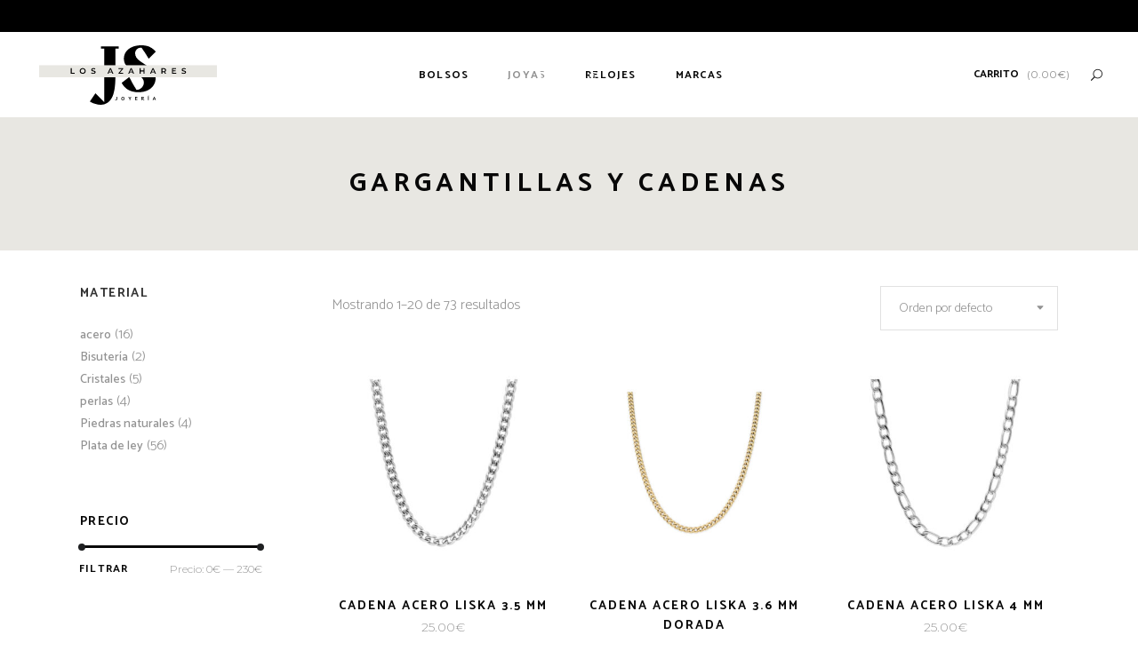

--- FILE ---
content_type: text/html; charset=UTF-8
request_url: https://losazaharesjoyeria.com/categoria/joyas/gargantillas-y-cadenas/
body_size: 22612
content:
<!DOCTYPE html>
<html lang="es">
<head>
    
        <meta charset="UTF-8"/>
        <link rel="profile" href="https://gmpg.org/xfn/11"/>
        
                <meta name="viewport" content="width=device-width,initial-scale=1,user-scalable=yes">
        				<script>document.documentElement.className = document.documentElement.className + ' yes-js js_active js'</script>
			<script type="application/javascript">var MikadoAjaxUrl = "https://losazaharesjoyeria.com/wp-admin/admin-ajax.php"</script><meta name='robots' content='index, follow, max-image-preview:large, max-snippet:-1, max-video-preview:-1' />
	<style>img:is([sizes="auto" i], [sizes^="auto," i]) { contain-intrinsic-size: 3000px 1500px }</style>
	
	<!-- This site is optimized with the Yoast SEO plugin v26.6 - https://yoast.com/wordpress/plugins/seo/ -->
	<title>Gargantillas y cadenas archivos - Los Azahares</title>
	<link rel="canonical" href="https://losazaharesjoyeria.com/categoria/joyas/gargantillas-y-cadenas/" />
	<link rel="next" href="https://losazaharesjoyeria.com/categoria/joyas/gargantillas-y-cadenas/page/2/" />
	<meta property="og:locale" content="es_ES" />
	<meta property="og:type" content="article" />
	<meta property="og:title" content="Gargantillas y cadenas archivos - Los Azahares" />
	<meta property="og:url" content="https://losazaharesjoyeria.com/categoria/joyas/gargantillas-y-cadenas/" />
	<meta property="og:site_name" content="Los Azahares" />
	<meta name="twitter:card" content="summary_large_image" />
	<script type="application/ld+json" class="yoast-schema-graph">{"@context":"https://schema.org","@graph":[{"@type":"CollectionPage","@id":"https://losazaharesjoyeria.com/categoria/joyas/gargantillas-y-cadenas/","url":"https://losazaharesjoyeria.com/categoria/joyas/gargantillas-y-cadenas/","name":"Gargantillas y cadenas archivos - Los Azahares","isPartOf":{"@id":"https://losazaharesjoyeria.com/#website"},"primaryImageOfPage":{"@id":"https://losazaharesjoyeria.com/categoria/joyas/gargantillas-y-cadenas/#primaryimage"},"image":{"@id":"https://losazaharesjoyeria.com/categoria/joyas/gargantillas-y-cadenas/#primaryimage"},"thumbnailUrl":"https://losazaharesjoyeria.com/wp-content/uploads/2025/11/cadena-acero-60-x-52mm-847cd284-5-1.jpg","breadcrumb":{"@id":"https://losazaharesjoyeria.com/categoria/joyas/gargantillas-y-cadenas/#breadcrumb"},"inLanguage":"es"},{"@type":"ImageObject","inLanguage":"es","@id":"https://losazaharesjoyeria.com/categoria/joyas/gargantillas-y-cadenas/#primaryimage","url":"https://losazaharesjoyeria.com/wp-content/uploads/2025/11/cadena-acero-60-x-52mm-847cd284-5-1.jpg","contentUrl":"https://losazaharesjoyeria.com/wp-content/uploads/2025/11/cadena-acero-60-x-52mm-847cd284-5-1.jpg","width":1200,"height":1200},{"@type":"BreadcrumbList","@id":"https://losazaharesjoyeria.com/categoria/joyas/gargantillas-y-cadenas/#breadcrumb","itemListElement":[{"@type":"ListItem","position":1,"name":"Portada","item":"https://losazaharesjoyeria.com/"},{"@type":"ListItem","position":2,"name":"Joyas","item":"https://losazaharesjoyeria.com/categoria/joyas/"},{"@type":"ListItem","position":3,"name":"Gargantillas y cadenas"}]},{"@type":"WebSite","@id":"https://losazaharesjoyeria.com/#website","url":"https://losazaharesjoyeria.com/","name":"Los Azahares","description":"Joyería","potentialAction":[{"@type":"SearchAction","target":{"@type":"EntryPoint","urlTemplate":"https://losazaharesjoyeria.com/?s={search_term_string}"},"query-input":{"@type":"PropertyValueSpecification","valueRequired":true,"valueName":"search_term_string"}}],"inLanguage":"es"}]}</script>
	<!-- / Yoast SEO plugin. -->


<link rel='dns-prefetch' href='//capi-automation.s3.us-east-2.amazonaws.com' />
<link rel='dns-prefetch' href='//fonts.googleapis.com' />
<link rel="alternate" type="application/rss+xml" title="Los Azahares &raquo; Feed" href="https://losazaharesjoyeria.com/feed/" />
<link rel="alternate" type="application/rss+xml" title="Los Azahares &raquo; Feed de los comentarios" href="https://losazaharesjoyeria.com/comments/feed/" />
<link rel="alternate" type="application/rss+xml" title="Los Azahares &raquo; Gargantillas y cadenas Categoría Feed" href="https://losazaharesjoyeria.com/categoria/joyas/gargantillas-y-cadenas/feed/" />
<script type="text/javascript">
/* <![CDATA[ */
window._wpemojiSettings = {"baseUrl":"https:\/\/s.w.org\/images\/core\/emoji\/16.0.1\/72x72\/","ext":".png","svgUrl":"https:\/\/s.w.org\/images\/core\/emoji\/16.0.1\/svg\/","svgExt":".svg","source":{"concatemoji":"https:\/\/losazaharesjoyeria.com\/wp-includes\/js\/wp-emoji-release.min.js?ver=6.8.3"}};
/*! This file is auto-generated */
!function(s,n){var o,i,e;function c(e){try{var t={supportTests:e,timestamp:(new Date).valueOf()};sessionStorage.setItem(o,JSON.stringify(t))}catch(e){}}function p(e,t,n){e.clearRect(0,0,e.canvas.width,e.canvas.height),e.fillText(t,0,0);var t=new Uint32Array(e.getImageData(0,0,e.canvas.width,e.canvas.height).data),a=(e.clearRect(0,0,e.canvas.width,e.canvas.height),e.fillText(n,0,0),new Uint32Array(e.getImageData(0,0,e.canvas.width,e.canvas.height).data));return t.every(function(e,t){return e===a[t]})}function u(e,t){e.clearRect(0,0,e.canvas.width,e.canvas.height),e.fillText(t,0,0);for(var n=e.getImageData(16,16,1,1),a=0;a<n.data.length;a++)if(0!==n.data[a])return!1;return!0}function f(e,t,n,a){switch(t){case"flag":return n(e,"\ud83c\udff3\ufe0f\u200d\u26a7\ufe0f","\ud83c\udff3\ufe0f\u200b\u26a7\ufe0f")?!1:!n(e,"\ud83c\udde8\ud83c\uddf6","\ud83c\udde8\u200b\ud83c\uddf6")&&!n(e,"\ud83c\udff4\udb40\udc67\udb40\udc62\udb40\udc65\udb40\udc6e\udb40\udc67\udb40\udc7f","\ud83c\udff4\u200b\udb40\udc67\u200b\udb40\udc62\u200b\udb40\udc65\u200b\udb40\udc6e\u200b\udb40\udc67\u200b\udb40\udc7f");case"emoji":return!a(e,"\ud83e\udedf")}return!1}function g(e,t,n,a){var r="undefined"!=typeof WorkerGlobalScope&&self instanceof WorkerGlobalScope?new OffscreenCanvas(300,150):s.createElement("canvas"),o=r.getContext("2d",{willReadFrequently:!0}),i=(o.textBaseline="top",o.font="600 32px Arial",{});return e.forEach(function(e){i[e]=t(o,e,n,a)}),i}function t(e){var t=s.createElement("script");t.src=e,t.defer=!0,s.head.appendChild(t)}"undefined"!=typeof Promise&&(o="wpEmojiSettingsSupports",i=["flag","emoji"],n.supports={everything:!0,everythingExceptFlag:!0},e=new Promise(function(e){s.addEventListener("DOMContentLoaded",e,{once:!0})}),new Promise(function(t){var n=function(){try{var e=JSON.parse(sessionStorage.getItem(o));if("object"==typeof e&&"number"==typeof e.timestamp&&(new Date).valueOf()<e.timestamp+604800&&"object"==typeof e.supportTests)return e.supportTests}catch(e){}return null}();if(!n){if("undefined"!=typeof Worker&&"undefined"!=typeof OffscreenCanvas&&"undefined"!=typeof URL&&URL.createObjectURL&&"undefined"!=typeof Blob)try{var e="postMessage("+g.toString()+"("+[JSON.stringify(i),f.toString(),p.toString(),u.toString()].join(",")+"));",a=new Blob([e],{type:"text/javascript"}),r=new Worker(URL.createObjectURL(a),{name:"wpTestEmojiSupports"});return void(r.onmessage=function(e){c(n=e.data),r.terminate(),t(n)})}catch(e){}c(n=g(i,f,p,u))}t(n)}).then(function(e){for(var t in e)n.supports[t]=e[t],n.supports.everything=n.supports.everything&&n.supports[t],"flag"!==t&&(n.supports.everythingExceptFlag=n.supports.everythingExceptFlag&&n.supports[t]);n.supports.everythingExceptFlag=n.supports.everythingExceptFlag&&!n.supports.flag,n.DOMReady=!1,n.readyCallback=function(){n.DOMReady=!0}}).then(function(){return e}).then(function(){var e;n.supports.everything||(n.readyCallback(),(e=n.source||{}).concatemoji?t(e.concatemoji):e.wpemoji&&e.twemoji&&(t(e.twemoji),t(e.wpemoji)))}))}((window,document),window._wpemojiSettings);
/* ]]> */
</script>
<style id='wp-emoji-styles-inline-css' type='text/css'>

	img.wp-smiley, img.emoji {
		display: inline !important;
		border: none !important;
		box-shadow: none !important;
		height: 1em !important;
		width: 1em !important;
		margin: 0 0.07em !important;
		vertical-align: -0.1em !important;
		background: none !important;
		padding: 0 !important;
	}
</style>
<link rel='stylesheet' id='wp-block-library-css' href='https://losazaharesjoyeria.com/wp-includes/css/dist/block-library/style.min.css?ver=6.8.3' type='text/css' media='all' />
<style id='classic-theme-styles-inline-css' type='text/css'>
/*! This file is auto-generated */
.wp-block-button__link{color:#fff;background-color:#32373c;border-radius:9999px;box-shadow:none;text-decoration:none;padding:calc(.667em + 2px) calc(1.333em + 2px);font-size:1.125em}.wp-block-file__button{background:#32373c;color:#fff;text-decoration:none}
</style>
<style id='global-styles-inline-css' type='text/css'>
:root{--wp--preset--aspect-ratio--square: 1;--wp--preset--aspect-ratio--4-3: 4/3;--wp--preset--aspect-ratio--3-4: 3/4;--wp--preset--aspect-ratio--3-2: 3/2;--wp--preset--aspect-ratio--2-3: 2/3;--wp--preset--aspect-ratio--16-9: 16/9;--wp--preset--aspect-ratio--9-16: 9/16;--wp--preset--color--black: #000000;--wp--preset--color--cyan-bluish-gray: #abb8c3;--wp--preset--color--white: #ffffff;--wp--preset--color--pale-pink: #f78da7;--wp--preset--color--vivid-red: #cf2e2e;--wp--preset--color--luminous-vivid-orange: #ff6900;--wp--preset--color--luminous-vivid-amber: #fcb900;--wp--preset--color--light-green-cyan: #7bdcb5;--wp--preset--color--vivid-green-cyan: #00d084;--wp--preset--color--pale-cyan-blue: #8ed1fc;--wp--preset--color--vivid-cyan-blue: #0693e3;--wp--preset--color--vivid-purple: #9b51e0;--wp--preset--gradient--vivid-cyan-blue-to-vivid-purple: linear-gradient(135deg,rgba(6,147,227,1) 0%,rgb(155,81,224) 100%);--wp--preset--gradient--light-green-cyan-to-vivid-green-cyan: linear-gradient(135deg,rgb(122,220,180) 0%,rgb(0,208,130) 100%);--wp--preset--gradient--luminous-vivid-amber-to-luminous-vivid-orange: linear-gradient(135deg,rgba(252,185,0,1) 0%,rgba(255,105,0,1) 100%);--wp--preset--gradient--luminous-vivid-orange-to-vivid-red: linear-gradient(135deg,rgba(255,105,0,1) 0%,rgb(207,46,46) 100%);--wp--preset--gradient--very-light-gray-to-cyan-bluish-gray: linear-gradient(135deg,rgb(238,238,238) 0%,rgb(169,184,195) 100%);--wp--preset--gradient--cool-to-warm-spectrum: linear-gradient(135deg,rgb(74,234,220) 0%,rgb(151,120,209) 20%,rgb(207,42,186) 40%,rgb(238,44,130) 60%,rgb(251,105,98) 80%,rgb(254,248,76) 100%);--wp--preset--gradient--blush-light-purple: linear-gradient(135deg,rgb(255,206,236) 0%,rgb(152,150,240) 100%);--wp--preset--gradient--blush-bordeaux: linear-gradient(135deg,rgb(254,205,165) 0%,rgb(254,45,45) 50%,rgb(107,0,62) 100%);--wp--preset--gradient--luminous-dusk: linear-gradient(135deg,rgb(255,203,112) 0%,rgb(199,81,192) 50%,rgb(65,88,208) 100%);--wp--preset--gradient--pale-ocean: linear-gradient(135deg,rgb(255,245,203) 0%,rgb(182,227,212) 50%,rgb(51,167,181) 100%);--wp--preset--gradient--electric-grass: linear-gradient(135deg,rgb(202,248,128) 0%,rgb(113,206,126) 100%);--wp--preset--gradient--midnight: linear-gradient(135deg,rgb(2,3,129) 0%,rgb(40,116,252) 100%);--wp--preset--font-size--small: 13px;--wp--preset--font-size--medium: 20px;--wp--preset--font-size--large: 36px;--wp--preset--font-size--x-large: 42px;--wp--preset--spacing--20: 0.44rem;--wp--preset--spacing--30: 0.67rem;--wp--preset--spacing--40: 1rem;--wp--preset--spacing--50: 1.5rem;--wp--preset--spacing--60: 2.25rem;--wp--preset--spacing--70: 3.38rem;--wp--preset--spacing--80: 5.06rem;--wp--preset--shadow--natural: 6px 6px 9px rgba(0, 0, 0, 0.2);--wp--preset--shadow--deep: 12px 12px 50px rgba(0, 0, 0, 0.4);--wp--preset--shadow--sharp: 6px 6px 0px rgba(0, 0, 0, 0.2);--wp--preset--shadow--outlined: 6px 6px 0px -3px rgba(255, 255, 255, 1), 6px 6px rgba(0, 0, 0, 1);--wp--preset--shadow--crisp: 6px 6px 0px rgba(0, 0, 0, 1);}:where(.is-layout-flex){gap: 0.5em;}:where(.is-layout-grid){gap: 0.5em;}body .is-layout-flex{display: flex;}.is-layout-flex{flex-wrap: wrap;align-items: center;}.is-layout-flex > :is(*, div){margin: 0;}body .is-layout-grid{display: grid;}.is-layout-grid > :is(*, div){margin: 0;}:where(.wp-block-columns.is-layout-flex){gap: 2em;}:where(.wp-block-columns.is-layout-grid){gap: 2em;}:where(.wp-block-post-template.is-layout-flex){gap: 1.25em;}:where(.wp-block-post-template.is-layout-grid){gap: 1.25em;}.has-black-color{color: var(--wp--preset--color--black) !important;}.has-cyan-bluish-gray-color{color: var(--wp--preset--color--cyan-bluish-gray) !important;}.has-white-color{color: var(--wp--preset--color--white) !important;}.has-pale-pink-color{color: var(--wp--preset--color--pale-pink) !important;}.has-vivid-red-color{color: var(--wp--preset--color--vivid-red) !important;}.has-luminous-vivid-orange-color{color: var(--wp--preset--color--luminous-vivid-orange) !important;}.has-luminous-vivid-amber-color{color: var(--wp--preset--color--luminous-vivid-amber) !important;}.has-light-green-cyan-color{color: var(--wp--preset--color--light-green-cyan) !important;}.has-vivid-green-cyan-color{color: var(--wp--preset--color--vivid-green-cyan) !important;}.has-pale-cyan-blue-color{color: var(--wp--preset--color--pale-cyan-blue) !important;}.has-vivid-cyan-blue-color{color: var(--wp--preset--color--vivid-cyan-blue) !important;}.has-vivid-purple-color{color: var(--wp--preset--color--vivid-purple) !important;}.has-black-background-color{background-color: var(--wp--preset--color--black) !important;}.has-cyan-bluish-gray-background-color{background-color: var(--wp--preset--color--cyan-bluish-gray) !important;}.has-white-background-color{background-color: var(--wp--preset--color--white) !important;}.has-pale-pink-background-color{background-color: var(--wp--preset--color--pale-pink) !important;}.has-vivid-red-background-color{background-color: var(--wp--preset--color--vivid-red) !important;}.has-luminous-vivid-orange-background-color{background-color: var(--wp--preset--color--luminous-vivid-orange) !important;}.has-luminous-vivid-amber-background-color{background-color: var(--wp--preset--color--luminous-vivid-amber) !important;}.has-light-green-cyan-background-color{background-color: var(--wp--preset--color--light-green-cyan) !important;}.has-vivid-green-cyan-background-color{background-color: var(--wp--preset--color--vivid-green-cyan) !important;}.has-pale-cyan-blue-background-color{background-color: var(--wp--preset--color--pale-cyan-blue) !important;}.has-vivid-cyan-blue-background-color{background-color: var(--wp--preset--color--vivid-cyan-blue) !important;}.has-vivid-purple-background-color{background-color: var(--wp--preset--color--vivid-purple) !important;}.has-black-border-color{border-color: var(--wp--preset--color--black) !important;}.has-cyan-bluish-gray-border-color{border-color: var(--wp--preset--color--cyan-bluish-gray) !important;}.has-white-border-color{border-color: var(--wp--preset--color--white) !important;}.has-pale-pink-border-color{border-color: var(--wp--preset--color--pale-pink) !important;}.has-vivid-red-border-color{border-color: var(--wp--preset--color--vivid-red) !important;}.has-luminous-vivid-orange-border-color{border-color: var(--wp--preset--color--luminous-vivid-orange) !important;}.has-luminous-vivid-amber-border-color{border-color: var(--wp--preset--color--luminous-vivid-amber) !important;}.has-light-green-cyan-border-color{border-color: var(--wp--preset--color--light-green-cyan) !important;}.has-vivid-green-cyan-border-color{border-color: var(--wp--preset--color--vivid-green-cyan) !important;}.has-pale-cyan-blue-border-color{border-color: var(--wp--preset--color--pale-cyan-blue) !important;}.has-vivid-cyan-blue-border-color{border-color: var(--wp--preset--color--vivid-cyan-blue) !important;}.has-vivid-purple-border-color{border-color: var(--wp--preset--color--vivid-purple) !important;}.has-vivid-cyan-blue-to-vivid-purple-gradient-background{background: var(--wp--preset--gradient--vivid-cyan-blue-to-vivid-purple) !important;}.has-light-green-cyan-to-vivid-green-cyan-gradient-background{background: var(--wp--preset--gradient--light-green-cyan-to-vivid-green-cyan) !important;}.has-luminous-vivid-amber-to-luminous-vivid-orange-gradient-background{background: var(--wp--preset--gradient--luminous-vivid-amber-to-luminous-vivid-orange) !important;}.has-luminous-vivid-orange-to-vivid-red-gradient-background{background: var(--wp--preset--gradient--luminous-vivid-orange-to-vivid-red) !important;}.has-very-light-gray-to-cyan-bluish-gray-gradient-background{background: var(--wp--preset--gradient--very-light-gray-to-cyan-bluish-gray) !important;}.has-cool-to-warm-spectrum-gradient-background{background: var(--wp--preset--gradient--cool-to-warm-spectrum) !important;}.has-blush-light-purple-gradient-background{background: var(--wp--preset--gradient--blush-light-purple) !important;}.has-blush-bordeaux-gradient-background{background: var(--wp--preset--gradient--blush-bordeaux) !important;}.has-luminous-dusk-gradient-background{background: var(--wp--preset--gradient--luminous-dusk) !important;}.has-pale-ocean-gradient-background{background: var(--wp--preset--gradient--pale-ocean) !important;}.has-electric-grass-gradient-background{background: var(--wp--preset--gradient--electric-grass) !important;}.has-midnight-gradient-background{background: var(--wp--preset--gradient--midnight) !important;}.has-small-font-size{font-size: var(--wp--preset--font-size--small) !important;}.has-medium-font-size{font-size: var(--wp--preset--font-size--medium) !important;}.has-large-font-size{font-size: var(--wp--preset--font-size--large) !important;}.has-x-large-font-size{font-size: var(--wp--preset--font-size--x-large) !important;}
:where(.wp-block-post-template.is-layout-flex){gap: 1.25em;}:where(.wp-block-post-template.is-layout-grid){gap: 1.25em;}
:where(.wp-block-columns.is-layout-flex){gap: 2em;}:where(.wp-block-columns.is-layout-grid){gap: 2em;}
:root :where(.wp-block-pullquote){font-size: 1.5em;line-height: 1.6;}
</style>
<link rel='stylesheet' id='contact-form-7-css' href='https://losazaharesjoyeria.com/wp-content/plugins/contact-form-7/includes/css/styles.css?ver=6.1.4' type='text/css' media='all' />
<style id='woocommerce-inline-inline-css' type='text/css'>
.woocommerce form .form-row .required { visibility: visible; }
</style>
<link rel='stylesheet' id='yith-quick-view-css' href='https://losazaharesjoyeria.com/wp-content/plugins/yith-woocommerce-quick-view/assets/css/yith-quick-view.css?ver=2.10.0' type='text/css' media='all' />
<style id='yith-quick-view-inline-css' type='text/css'>

				#yith-quick-view-modal .yith-quick-view-overlay{background:rgba( 0, 0, 0, 0.8)}
				#yith-quick-view-modal .yith-wcqv-main{background:#ffffff;}
				#yith-quick-view-close{color:#cdcdcd;}
				#yith-quick-view-close:hover{color:#ff0000;}
</style>
<link rel='stylesheet' id='depot-mikado-default-style-css' href='https://losazaharesjoyeria.com/wp-content/themes/depot/style.css?ver=6.8.3' type='text/css' media='all' />
<link rel='stylesheet' id='depot-mikado-child-style-css' href='https://losazaharesjoyeria.com/wp-content/themes/depot-child/style.css?ver=6.8.3' type='text/css' media='all' />
<link rel='stylesheet' id='depot-mikado-modules-css' href='https://losazaharesjoyeria.com/wp-content/themes/depot/assets/css/modules.min.css?ver=6.8.3' type='text/css' media='all' />
<link rel='stylesheet' id='mkd-font-awesome-css' href='https://losazaharesjoyeria.com/wp-content/themes/depot/assets/css/font-awesome/css/font-awesome.min.css?ver=6.8.3' type='text/css' media='all' />
<link rel='stylesheet' id='mkd-font-elegant-css' href='https://losazaharesjoyeria.com/wp-content/themes/depot/assets/css/elegant-icons/style.min.css?ver=6.8.3' type='text/css' media='all' />
<link rel='stylesheet' id='mkd-ion-icons-css' href='https://losazaharesjoyeria.com/wp-content/themes/depot/assets/css/ion-icons/css/ionicons.min.css?ver=6.8.3' type='text/css' media='all' />
<link rel='stylesheet' id='mkd-linea-icons-css' href='https://losazaharesjoyeria.com/wp-content/themes/depot/assets/css/linea-icons/style.css?ver=6.8.3' type='text/css' media='all' />
<link rel='stylesheet' id='mkd-linear-icons-css' href='https://losazaharesjoyeria.com/wp-content/themes/depot/assets/css/linear-icons/style.css?ver=6.8.3' type='text/css' media='all' />
<link rel='stylesheet' id='mediaelement-css' href='https://losazaharesjoyeria.com/wp-includes/js/mediaelement/mediaelementplayer-legacy.min.css?ver=4.2.17' type='text/css' media='all' />
<link rel='stylesheet' id='wp-mediaelement-css' href='https://losazaharesjoyeria.com/wp-includes/js/mediaelement/wp-mediaelement.min.css?ver=6.8.3' type='text/css' media='all' />
<link rel='stylesheet' id='depot-mikado-woo-css' href='https://losazaharesjoyeria.com/wp-content/themes/depot/assets/css/woocommerce.min.css?ver=6.8.3' type='text/css' media='all' />
<link rel='stylesheet' id='depot-mikado-modules-responsive-css' href='https://losazaharesjoyeria.com/wp-content/themes/depot/assets/css/modules-responsive.min.css?ver=6.8.3' type='text/css' media='all' />
<link rel='stylesheet' id='depot-mikado-woo-responsive-css' href='https://losazaharesjoyeria.com/wp-content/themes/depot/assets/css/woocommerce-responsive.min.css?ver=6.8.3' type='text/css' media='all' />
<link rel='stylesheet' id='js_composer_front-css' href='https://losazaharesjoyeria.com/wp-content/plugins/js_composer/assets/css/js_composer.min.css?ver=6.7.0' type='text/css' media='all' />
<link rel='stylesheet' id='depot-mikado-google-fonts-css' href='https://fonts.googleapis.com/css?family=Catamaran%3A100%2C200%2C300%2C400%2C500%2C600%2C700%2C800%2C900%7CMontserrat%3A100%2C200%2C300%2C400%2C500%2C600%2C700%2C800%2C900%7CRoboto%3A100%2C200%2C300%2C400%2C500%2C600%2C700%2C800%2C900%7CNunito%3A100%2C200%2C300%2C400%2C500%2C600%2C700%2C800%2C900&#038;subset=latin-ext&#038;ver=1.0.0' type='text/css' media='all' />
<link rel='stylesheet' id='select2-css' href='https://losazaharesjoyeria.com/wp-content/plugins/woocommerce/assets/css/select2.css?ver=10.4.3' type='text/css' media='all' />
<link rel='stylesheet' id='mkdf-core-dashboard-style-css' href='https://losazaharesjoyeria.com/wp-content/plugins/mikado-core/core-dashboard/assets/css/core-dashboard.min.css?ver=6.8.3' type='text/css' media='all' />
<script type="text/javascript" src="https://losazaharesjoyeria.com/wp-includes/js/jquery/jquery.min.js?ver=3.7.1" id="jquery-core-js"></script>
<script type="text/javascript" src="https://losazaharesjoyeria.com/wp-includes/js/jquery/jquery-migrate.min.js?ver=3.4.1" id="jquery-migrate-js"></script>
<script type="text/javascript" src="https://losazaharesjoyeria.com/wp-content/plugins/woocommerce/assets/js/jquery-blockui/jquery.blockUI.min.js?ver=2.7.0-wc.10.4.3" id="wc-jquery-blockui-js" data-wp-strategy="defer"></script>
<script type="text/javascript" id="wc-add-to-cart-js-extra">
/* <![CDATA[ */
var wc_add_to_cart_params = {"ajax_url":"\/wp-admin\/admin-ajax.php","wc_ajax_url":"\/?wc-ajax=%%endpoint%%","i18n_view_cart":"Ver carrito","cart_url":"https:\/\/losazaharesjoyeria.com\/carrito\/","is_cart":"","cart_redirect_after_add":"no"};
/* ]]> */
</script>
<script type="text/javascript" src="https://losazaharesjoyeria.com/wp-content/plugins/woocommerce/assets/js/frontend/add-to-cart.min.js?ver=10.4.3" id="wc-add-to-cart-js" data-wp-strategy="defer"></script>
<script type="text/javascript" src="https://losazaharesjoyeria.com/wp-content/plugins/woocommerce/assets/js/js-cookie/js.cookie.min.js?ver=2.1.4-wc.10.4.3" id="wc-js-cookie-js" defer="defer" data-wp-strategy="defer"></script>
<script type="text/javascript" id="woocommerce-js-extra">
/* <![CDATA[ */
var woocommerce_params = {"ajax_url":"\/wp-admin\/admin-ajax.php","wc_ajax_url":"\/?wc-ajax=%%endpoint%%","i18n_password_show":"Mostrar contrase\u00f1a","i18n_password_hide":"Ocultar contrase\u00f1a"};
/* ]]> */
</script>
<script type="text/javascript" src="https://losazaharesjoyeria.com/wp-content/plugins/woocommerce/assets/js/frontend/woocommerce.min.js?ver=10.4.3" id="woocommerce-js" defer="defer" data-wp-strategy="defer"></script>
<script type="text/javascript" src="https://losazaharesjoyeria.com/wp-content/plugins/js_composer/assets/js/vendors/woocommerce-add-to-cart.js?ver=6.7.0" id="vc_woocommerce-add-to-cart-js-js"></script>
<script type="text/javascript" src="https://losazaharesjoyeria.com/wp-content/plugins/woocommerce/assets/js/select2/select2.full.min.js?ver=4.0.3-wc.10.4.3" id="wc-select2-js" defer="defer" data-wp-strategy="defer"></script>
<link rel="https://api.w.org/" href="https://losazaharesjoyeria.com/wp-json/" /><link rel="alternate" title="JSON" type="application/json" href="https://losazaharesjoyeria.com/wp-json/wp/v2/product_cat/154" /><link rel="EditURI" type="application/rsd+xml" title="RSD" href="https://losazaharesjoyeria.com/xmlrpc.php?rsd" />
<meta name="generator" content="WordPress 6.8.3" />
<meta name="generator" content="WooCommerce 10.4.3" />
<!-- This site is powered by WooCommerce Redsys Gateway Light v.6.5.0 - https://es.wordpress.org/plugins/woo-redsys-gateway-light/ -->	<noscript><style>.woocommerce-product-gallery{ opacity: 1 !important; }</style></noscript>
				<script  type="text/javascript">
				!function(f,b,e,v,n,t,s){if(f.fbq)return;n=f.fbq=function(){n.callMethod?
					n.callMethod.apply(n,arguments):n.queue.push(arguments)};if(!f._fbq)f._fbq=n;
					n.push=n;n.loaded=!0;n.version='2.0';n.queue=[];t=b.createElement(e);t.async=!0;
					t.src=v;s=b.getElementsByTagName(e)[0];s.parentNode.insertBefore(t,s)}(window,
					document,'script','https://connect.facebook.net/en_US/fbevents.js');
			</script>
			<!-- WooCommerce Facebook Integration Begin -->
			<script  type="text/javascript">

				fbq('init', '1283282422543574', {}, {
    "agent": "woocommerce_0-10.4.3-3.5.15"
});

				document.addEventListener( 'DOMContentLoaded', function() {
					// Insert placeholder for events injected when a product is added to the cart through AJAX.
					document.body.insertAdjacentHTML( 'beforeend', '<div class=\"wc-facebook-pixel-event-placeholder\"></div>' );
				}, false );

			</script>
			<!-- WooCommerce Facebook Integration End -->
			<meta name="generator" content="Powered by WPBakery Page Builder - drag and drop page builder for WordPress."/>
<link rel="icon" href="https://losazaharesjoyeria.com/wp-content/uploads/2022/09/cropped-favicon-1-32x32.png" sizes="32x32" />
<link rel="icon" href="https://losazaharesjoyeria.com/wp-content/uploads/2022/09/cropped-favicon-1-192x192.png" sizes="192x192" />
<link rel="apple-touch-icon" href="https://losazaharesjoyeria.com/wp-content/uploads/2022/09/cropped-favicon-1-180x180.png" />
<meta name="msapplication-TileImage" content="https://losazaharesjoyeria.com/wp-content/uploads/2022/09/cropped-favicon-1-270x270.png" />
		<style type="text/css" id="wp-custom-css">
			rs-module { overflow: visible; }		</style>
		<noscript><style> .wpb_animate_when_almost_visible { opacity: 1; }</style></noscript></head>
<body data-rsssl=1 class="archive tax-product_cat term-gargantillas-y-cadenas term-154 wp-theme-depot wp-child-theme-depot-child theme-depot mikado-core-1.3.1 woocommerce woocommerce-page woocommerce-no-js depot child-child-ver-1.0.1 depot-ver-1.16 mkd-grid-1300 mkd-header-standard mkd-menu-area-shadow-disable mkd-menu-area-in-grid-shadow-disable mkd-menu-area-border-disable mkd-menu-area-in-grid-border-disable mkd-logo-area-border-disable mkd-logo-area-in-grid-border-disable mkd-header-vertical-shadow-disable mkd-header-vertical-border-disable mkd-fixed-on-scroll mkd-default-mobile-header mkd-sticky-up-mobile-header mkd-dropdown-animate-height mkd-woocommerce-page mkd-woocommerce-columns-3 mkd-woo-normal-space mkd-woo-pl-info-below-image mkd-woo-single-switch-image mkd-woo-single-thumb-on-left-side mkd-slide-from-header-bottom wpb-js-composer js-comp-ver-6.7.0 vc_responsive" itemscope itemtype="http://schema.org/WebPage">
    
    <div class="mkd-wrapper">
        <div class="mkd-wrapper-inner">
            
	<div class="mkd-top-bar">
        <div class="mkd-grid">
    		        <div class="mkd-vertical-align-containers mkd-25-50-25">
            <div class="mkd-position-left">
                <div class="mkd-position-left-inner">
                                    </div>
            </div>
                            <div class="mkd-position-center">
                    <div class="mkd-position-center-inner">
                                                    <div id="block-8" class="widget widget_block widget_text mkd-top-bar-widget">
<p></p>
</div><div id="block-9" class="widget widget_block mkd-top-bar-widget"><h1>Joyas personalizadas con envío GRATIS a partir de 39€</h1></div>                                            </div>
                </div>
                        <div class="mkd-position-right">
                <div class="mkd-position-right-inner">
                                    </div>
            </div>
        </div>
        </div>
    </div>



<header class="mkd-page-header">
		<div class="mkd-fixed-wrapper">
				<div class="mkd-menu-area">
											<div class="mkd-vertical-align-containers">
					<div class="mkd-position-left">
						<div class="mkd-position-left-inner">
							

<div class="mkd-logo-wrapper">
    <a itemprop="url" href="https://losazaharesjoyeria.com/" style="height: 67px;">
        <img itemprop="image" class="mkd-normal-logo" src="https://losazaharesjoyeria.com/wp-content/uploads/2022/09/logo-jesus-martinez-1.svg" width="400" height="134"  alt="logo"/>
        <img itemprop="image" class="mkd-dark-logo" src="https://losazaharesjoyeria.com/wp-content/uploads/2022/09/logo-jesus-martinez-1.svg" width="400" height="134"  alt="dark logo"/>        <img itemprop="image" class="mkd-light-logo" src="https://losazaharesjoyeria.com/wp-content/uploads/2022/09/logo-jesus-martinez-1.svg" width="400" height="134"  alt="light logo"/>    </a>
</div>


						</div>
					</div>
					                        <div class="mkd-position-center">
                            <div class="mkd-position-center-inner">
                                
<nav class="mkd-main-menu mkd-drop-down mkd-default-nav">
    <ul id="menu-menu-principal" class="clearfix"><li id="nav-menu-item-10696" class="menu-item menu-item-type-taxonomy menu-item-object-product_cat  narrow"><a href="https://losazaharesjoyeria.com/categoria/bolsos/" class=""><span class="item_outer"><span class="item_text">Bolsos</span></span></a></li>
<li id="nav-menu-item-10698" class="menu-item menu-item-type-taxonomy menu-item-object-product_cat current-product_cat-ancestor current-menu-ancestor current-menu-parent current-product_cat-parent menu-item-has-children mkd-active-item has_sub narrow"><a href="https://losazaharesjoyeria.com/categoria/joyas/" class=" current "><span class="item_outer"><span class="item_text">Joyas</span><i aria-hidden="true" class="mkd-menu-arrow arrow_triangle-down"></i></span></a>
<div class="second"><div class="inner"><ul>
	<li id="nav-menu-item-10700" class="menu-item menu-item-type-taxonomy menu-item-object-product_cat "><a href="https://losazaharesjoyeria.com/categoria/joyas/anillos/" class=""><span class="item_outer"><span class="item_text">Anillos</span></span></a></li>
	<li id="nav-menu-item-10701" class="menu-item menu-item-type-taxonomy menu-item-object-product_cat "><a href="https://losazaharesjoyeria.com/categoria/joyas/colgantes-y-medallas/" class=""><span class="item_outer"><span class="item_text">Colgantes y medallas</span></span></a></li>
	<li id="nav-menu-item-10702" class="menu-item menu-item-type-taxonomy menu-item-object-product_cat current-menu-item "><a href="https://losazaharesjoyeria.com/categoria/joyas/gargantillas-y-cadenas/" class=""><span class="item_outer"><span class="item_text">Gargantillas y cadenas</span></span></a></li>
	<li id="nav-menu-item-10703" class="menu-item menu-item-type-taxonomy menu-item-object-product_cat "><a href="https://losazaharesjoyeria.com/categoria/joyas/gemelos/" class=""><span class="item_outer"><span class="item_text">Gemelos</span></span></a></li>
	<li id="nav-menu-item-10704" class="menu-item menu-item-type-taxonomy menu-item-object-product_cat "><a href="https://losazaharesjoyeria.com/categoria/joyas/joyas-personalizadas/" class=""><span class="item_outer"><span class="item_text">Joyas personalizadas</span></span></a></li>
	<li id="nav-menu-item-10705" class="menu-item menu-item-type-taxonomy menu-item-object-product_cat "><a href="https://losazaharesjoyeria.com/categoria/joyas/pendientes/" class=""><span class="item_outer"><span class="item_text">Pendientes</span></span></a></li>
	<li id="nav-menu-item-10706" class="menu-item menu-item-type-taxonomy menu-item-object-product_cat menu-item-has-children sub"><a href="https://losazaharesjoyeria.com/categoria/joyas/pulseras/" class=""><span class="item_outer"><span class="item_text">Pulseras</span></span></a>
	<ul>
		<li id="nav-menu-item-11335" class="menu-item menu-item-type-taxonomy menu-item-object-product_cat "><a href="https://losazaharesjoyeria.com/categoria/joyas/pulseras/hombre-pulseras/" class=""><span class="item_outer"><span class="item_text">Hombre</span></span></a></li>
		<li id="nav-menu-item-11336" class="menu-item menu-item-type-taxonomy menu-item-object-product_cat "><a href="https://losazaharesjoyeria.com/categoria/joyas/pulseras/mujer-pulseras/" class=""><span class="item_outer"><span class="item_text">Mujer</span></span></a></li>
	</ul>
</li>
</ul></div></div>
</li>
<li id="nav-menu-item-10707" class="menu-item menu-item-type-taxonomy menu-item-object-product_cat menu-item-has-children  has_sub narrow"><a href="https://losazaharesjoyeria.com/categoria/relojes/" class=""><span class="item_outer"><span class="item_text">Relojes</span><i aria-hidden="true" class="mkd-menu-arrow arrow_triangle-down"></i></span></a>
<div class="second"><div class="inner"><ul>
	<li id="nav-menu-item-10708" class="menu-item menu-item-type-taxonomy menu-item-object-product_cat "><a href="https://losazaharesjoyeria.com/categoria/relojes/hombre/" class=""><span class="item_outer"><span class="item_text">Hombre</span></span></a></li>
	<li id="nav-menu-item-10709" class="menu-item menu-item-type-taxonomy menu-item-object-product_cat "><a href="https://losazaharesjoyeria.com/categoria/relojes/mujer/" class=""><span class="item_outer"><span class="item_text">Mujer</span></span></a></li>
	<li id="nav-menu-item-10710" class="menu-item menu-item-type-taxonomy menu-item-object-product_cat "><a href="https://losazaharesjoyeria.com/categoria/relojes/ninos/" class=""><span class="item_outer"><span class="item_text">Niñ@s</span></span></a></li>
</ul></div></div>
</li>
<li id="nav-menu-item-10686" class="menu-item menu-item-type-custom menu-item-object-custom menu-item-has-children  has_sub narrow"><a href="#" class=""><span class="item_outer"><span class="item_text">Marcas</span><i aria-hidden="true" class="mkd-menu-arrow arrow_triangle-down"></i></span></a>
<div class="second"><div class="inner"><ul>
	<li id="nav-menu-item-13412" class="menu-item menu-item-type-taxonomy menu-item-object-marca "><a href="https://losazaharesjoyeria.com/marca/agatha-ruiz-de-la-prada/" class=""><span class="item_outer"><span class="item_text">Agatha Ruiz de la Prada</span></span></a></li>
	<li id="nav-menu-item-15094" class="menu-item menu-item-type-taxonomy menu-item-object-marca "><a href="https://losazaharesjoyeria.com/marca/alisia-jewelry/" class=""><span class="item_outer"><span class="item_text">Alisia Jewelry</span></span></a></li>
	<li id="nav-menu-item-12104" class="menu-item menu-item-type-taxonomy menu-item-object-marca "><a href="https://losazaharesjoyeria.com/marca/liska/" class=""><span class="item_outer"><span class="item_text">Liska</span></span></a></li>
	<li id="nav-menu-item-15130" class="menu-item menu-item-type-taxonomy menu-item-object-marca "><a href="https://losazaharesjoyeria.com/marca/casio/" class=""><span class="item_outer"><span class="item_text">Casio</span></span></a></li>
	<li id="nav-menu-item-10690" class="menu-item menu-item-type-taxonomy menu-item-object-marca "><a href="https://losazaharesjoyeria.com/marca/mark-maddox/" class=""><span class="item_outer"><span class="item_text">Mark Maddox</span></span></a></li>
	<li id="nav-menu-item-12844" class="menu-item menu-item-type-taxonomy menu-item-object-marca "><a href="https://losazaharesjoyeria.com/marca/noco/" class=""><span class="item_outer"><span class="item_text">Noco</span></span></a></li>
	<li id="nav-menu-item-10691" class="menu-item menu-item-type-taxonomy menu-item-object-marca "><a href="https://losazaharesjoyeria.com/marca/pertegaz/" class=""><span class="item_outer"><span class="item_text">Pertegaz</span></span></a></li>
	<li id="nav-menu-item-10692" class="menu-item menu-item-type-taxonomy menu-item-object-marca "><a href="https://losazaharesjoyeria.com/marca/tommy-hilfiger/" class=""><span class="item_outer"><span class="item_text">Tommy Hilfiger</span></span></a></li>
	<li id="nav-menu-item-10693" class="menu-item menu-item-type-taxonomy menu-item-object-marca "><a href="https://losazaharesjoyeria.com/marca/tous/" class=""><span class="item_outer"><span class="item_text">Tous</span></span></a></li>
	<li id="nav-menu-item-13636" class="menu-item menu-item-type-taxonomy menu-item-object-marca "><a href="https://losazaharesjoyeria.com/marca/tous-kids/" class=""><span class="item_outer"><span class="item_text">Tous Kids</span></span></a></li>
	<li id="nav-menu-item-10694" class="menu-item menu-item-type-taxonomy menu-item-object-marca menu-item-has-children sub"><a href="https://losazaharesjoyeria.com/marca/viceroy/" class=""><span class="item_outer"><span class="item_text">Viceroy</span></span></a>
	<ul>
		<li id="nav-menu-item-12281" class="menu-item menu-item-type-taxonomy menu-item-object-marca "><a href="https://losazaharesjoyeria.com/marca/viceroy/viceroy-joyas/" class=""><span class="item_outer"><span class="item_text">Viceroy joyas</span></span></a></li>
		<li id="nav-menu-item-12282" class="menu-item menu-item-type-taxonomy menu-item-object-marca "><a href="https://losazaharesjoyeria.com/marca/viceroy/viceroy-relojes/" class=""><span class="item_outer"><span class="item_text">Viceroy relojes</span></span></a></li>
	</ul>
</li>
	<li id="nav-menu-item-10695" class="menu-item menu-item-type-taxonomy menu-item-object-marca "><a href="https://losazaharesjoyeria.com/marca/victoria-cruz/" class=""><span class="item_outer"><span class="item_text">Victoria Cruz</span></span></a></li>
</ul></div></div>
</li>
</ul></nav>

                            </div>
                        </div>
                    					<div class="mkd-position-right">
						<div class="mkd-position-right-inner">
                                                        <div class="mkd-main-menu-widget-area">
                                <div class="mkd-main-menu-widget-area-inner">
                                    			<div class="mkd-shopping-cart-holder mkd-cart-info-is-active" style="padding: 0 10px 0 0">
				<div class="mkd-shopping-cart-inner">
										<a itemprop="url" class="mkd-header-cart" href="https://losazaharesjoyeria.com/carrito/">
						<span class="mkd-cart-icon-text">CARRITO</span>
						<span class="mkd-cart-info">
							<span class="mkd-cart-info-total">(<span class="woocommerce-Price-amount amount">0.00<span class="woocommerce-Price-currencySymbol">&euro;</span></span>)</span>
						</span>			
					</a>
											<div class="mkd-shopping-cart-dropdown">
							<ul>
								<li class="mkd-empty-cart">El carrito está vacío.</li>
							</ul>
						</div>
									</div>	
			</div>
		
	    <a  		    class="mkd-search-opener mkd-icon-has-hover" href="javascript:void(0)">
            <span class="mkd-search-opener-wrapper">
                <span aria-hidden="true" class="mkd-icon-font-elegant icon_search " ></span>	                        </span>
	    </a>
                                    </div>
                            </div>
						</div>
					</div>
				</div>
						</div>
        <div class="mkd-slide-from-header-bottom-holder">
	<form action="https://losazaharesjoyeria.com/" method="get">
	    <div class="mkd-form-holder">
	        <input type="text" placeholder="Escribe aquí..." name="s" class="mkd-search-field" autocomplete="off" />
	        <button type="submit" class="mkd-search-submit"><span class="mkd-icon-font-elegant arrow_right mkd-icon-element "></span></button>
	    </div>
	</form>
</div>			</div>

	</header>


	<header class="mkd-mobile-header">
		<div class="mkd-mobile-header-inner">
						<div class="mkd-mobile-header-holder">
				<div class="mkd-grid">
					<div class="mkd-vertical-align-containers">
												<div class="mkd-position-left">
							<div class="mkd-position-left-inner">
								

<div class="mkd-mobile-logo-wrapper">
    <a itemprop="url" href="https://losazaharesjoyeria.com/" style="height: 67px">
        <img itemprop="image" src="https://losazaharesjoyeria.com/wp-content/uploads/2022/09/logo-jesus-martinez-1.svg" width="400" height="134"  alt="mobile logo"/>
    </a>
</div>

							</div>
						</div>
												<div class="mkd-position-right">
							<div class="mkd-position-right-inner">
																	<div class="mkd-mobile-menu-opener">
										<a href="javascript:void(0)">
																					<span class="mkd-mobile-opener-icon-holder">
												<i class="fa fa-bars"></i>
											</span>
										</a>
									</div>
															</div>
						</div>
					</div>
					<!-- close .mkd-vertical-align-containers -->
				</div>
			</div>
		</div>
		<div class="mkd-mobile-side-area">
			<div class="mkd-close-mobile-side-area-holder">
				<span aria-hidden="true" class="icon_close"></span>
			</div>
			<div class="mkd-mobile-side-area-inner">
				
    <nav class="mkd-mobile-nav" role="navigation" aria-label="Mobile Menu">
        <ul id="menu-menu-movil" class=""><li id="mobile-menu-item-11595" class="menu-item menu-item-type-custom menu-item-object-custom current-menu-ancestor menu-item-has-children mkd-active-item has_sub"><a href="#" class=" current  mkd-mobile-no-link"><span>Shop</span></a><span class="mobile_arrow"><i class="mkd-sub-arrow mkd-icon-font-elegant arrow_triangle-right"></i><i class="mkd-icon-font-elegant arrow_triangle-down"></i></span>
<ul class="sub_menu">
	<li id="mobile-menu-item-10229" class="menu-item menu-item-type-taxonomy menu-item-object-product_cat "><a href="https://losazaharesjoyeria.com/categoria/bolsos/" class=""><span>Bolsos</span></a></li>
	<li id="mobile-menu-item-10231" class="menu-item menu-item-type-taxonomy menu-item-object-product_cat current-product_cat-ancestor current-menu-ancestor current-menu-parent current-product_cat-parent menu-item-has-children  has_sub"><a href="https://losazaharesjoyeria.com/categoria/joyas/" class=""><span>Joyas</span></a><span class="mobile_arrow"><i class="mkd-sub-arrow mkd-icon-font-elegant arrow_triangle-right"></i><i class="mkd-icon-font-elegant arrow_triangle-down"></i></span>
	<ul class="sub_menu">
		<li id="mobile-menu-item-10233" class="menu-item menu-item-type-taxonomy menu-item-object-product_cat "><a href="https://losazaharesjoyeria.com/categoria/joyas/anillos/" class=""><span>Anillos</span></a></li>
		<li id="mobile-menu-item-10234" class="menu-item menu-item-type-taxonomy menu-item-object-product_cat "><a href="https://losazaharesjoyeria.com/categoria/joyas/colgantes-y-medallas/" class=""><span>Colgantes y medallas</span></a></li>
		<li id="mobile-menu-item-10235" class="menu-item menu-item-type-taxonomy menu-item-object-product_cat current-menu-item "><a href="https://losazaharesjoyeria.com/categoria/joyas/gargantillas-y-cadenas/" class=""><span>Gargantillas y cadenas</span></a></li>
		<li id="mobile-menu-item-10236" class="menu-item menu-item-type-taxonomy menu-item-object-product_cat "><a href="https://losazaharesjoyeria.com/categoria/joyas/gemelos/" class=""><span>Gemelos</span></a></li>
		<li id="mobile-menu-item-10237" class="menu-item menu-item-type-taxonomy menu-item-object-product_cat "><a href="https://losazaharesjoyeria.com/categoria/joyas/joyas-personalizadas/" class=""><span>Joyas personalizadas</span></a></li>
		<li id="mobile-menu-item-10238" class="menu-item menu-item-type-taxonomy menu-item-object-product_cat "><a href="https://losazaharesjoyeria.com/categoria/joyas/pendientes/" class=""><span>Pendientes</span></a></li>
		<li id="mobile-menu-item-10239" class="menu-item menu-item-type-taxonomy menu-item-object-product_cat "><a href="https://losazaharesjoyeria.com/categoria/joyas/pulseras/" class=""><span>Pulseras</span></a></li>
	</ul>
</li>
	<li id="mobile-menu-item-10240" class="menu-item menu-item-type-taxonomy menu-item-object-product_cat menu-item-has-children  has_sub"><a href="https://losazaharesjoyeria.com/categoria/relojes/" class=""><span>Relojes</span></a><span class="mobile_arrow"><i class="mkd-sub-arrow mkd-icon-font-elegant arrow_triangle-right"></i><i class="mkd-icon-font-elegant arrow_triangle-down"></i></span>
	<ul class="sub_menu">
		<li id="mobile-menu-item-10241" class="menu-item menu-item-type-taxonomy menu-item-object-product_cat "><a href="https://losazaharesjoyeria.com/categoria/relojes/hombre/" class=""><span>Hombre</span></a></li>
		<li id="mobile-menu-item-10242" class="menu-item menu-item-type-taxonomy menu-item-object-product_cat "><a href="https://losazaharesjoyeria.com/categoria/relojes/mujer/" class=""><span>Mujer</span></a></li>
		<li id="mobile-menu-item-10243" class="menu-item menu-item-type-taxonomy menu-item-object-product_cat "><a href="https://losazaharesjoyeria.com/categoria/relojes/ninos/" class=""><span>Niñ@s</span></a></li>
	</ul>
</li>
</ul>
</li>
<li id="mobile-menu-item-11583" class="menu-item menu-item-type-custom menu-item-object-custom menu-item-has-children  has_sub"><a href="#" class=" mkd-mobile-no-link"><span>Marcas</span></a><span class="mobile_arrow"><i class="mkd-sub-arrow mkd-icon-font-elegant arrow_triangle-right"></i><i class="mkd-icon-font-elegant arrow_triangle-down"></i></span>
<ul class="sub_menu">
	<li id="mobile-menu-item-13413" class="menu-item menu-item-type-taxonomy menu-item-object-marca "><a href="https://losazaharesjoyeria.com/marca/agatha-ruiz-de-la-prada/" class=""><span>Agatha Ruiz de la Prada</span></a></li>
	<li id="mobile-menu-item-15096" class="menu-item menu-item-type-taxonomy menu-item-object-marca "><a href="https://losazaharesjoyeria.com/marca/alisia-jewelry/" class=""><span>Alisia Jewelry</span></a></li>
	<li id="mobile-menu-item-15193" class="menu-item menu-item-type-taxonomy menu-item-object-marca "><a href="https://losazaharesjoyeria.com/marca/casio/" class=""><span>Casio</span></a></li>
	<li id="mobile-menu-item-12103" class="menu-item menu-item-type-taxonomy menu-item-object-marca "><a href="https://losazaharesjoyeria.com/marca/liska/" class=""><span>Liska</span></a></li>
	<li id="mobile-menu-item-11587" class="menu-item menu-item-type-taxonomy menu-item-object-marca "><a href="https://losazaharesjoyeria.com/marca/mark-maddox/" class=""><span>Mark Maddox</span></a></li>
	<li id="mobile-menu-item-12843" class="menu-item menu-item-type-taxonomy menu-item-object-marca "><a href="https://losazaharesjoyeria.com/marca/noco/" class=""><span>Noco</span></a></li>
	<li id="mobile-menu-item-11588" class="menu-item menu-item-type-taxonomy menu-item-object-marca "><a href="https://losazaharesjoyeria.com/marca/pertegaz/" class=""><span>Pertegaz</span></a></li>
	<li id="mobile-menu-item-11589" class="menu-item menu-item-type-taxonomy menu-item-object-marca "><a href="https://losazaharesjoyeria.com/marca/tommy-hilfiger/" class=""><span>Tommy Hilfiger</span></a></li>
	<li id="mobile-menu-item-11590" class="menu-item menu-item-type-taxonomy menu-item-object-marca "><a href="https://losazaharesjoyeria.com/marca/tous/" class=""><span>Tous</span></a></li>
	<li id="mobile-menu-item-13635" class="menu-item menu-item-type-taxonomy menu-item-object-marca "><a href="https://losazaharesjoyeria.com/marca/tous-kids/" class=""><span>Tous Kids</span></a></li>
	<li id="mobile-menu-item-11591" class="menu-item menu-item-type-taxonomy menu-item-object-marca menu-item-has-children  has_sub"><a href="https://losazaharesjoyeria.com/marca/viceroy/" class=""><span>Viceroy</span></a><span class="mobile_arrow"><i class="mkd-sub-arrow mkd-icon-font-elegant arrow_triangle-right"></i><i class="mkd-icon-font-elegant arrow_triangle-down"></i></span>
	<ul class="sub_menu">
		<li id="mobile-menu-item-12283" class="menu-item menu-item-type-taxonomy menu-item-object-marca "><a href="https://losazaharesjoyeria.com/marca/viceroy/viceroy-joyas/" class=""><span>Viceroy joyas</span></a></li>
		<li id="mobile-menu-item-12284" class="menu-item menu-item-type-taxonomy menu-item-object-marca "><a href="https://losazaharesjoyeria.com/marca/viceroy/viceroy-relojes/" class=""><span>Viceroy relojes</span></a></li>
	</ul>
</li>
	<li id="mobile-menu-item-11592" class="menu-item menu-item-type-taxonomy menu-item-object-marca "><a href="https://losazaharesjoyeria.com/marca/victoria-cruz/" class=""><span>Victoria Cruz</span></a></li>
</ul>
</li>
<li id="mobile-menu-item-10227" class="menu-item menu-item-type-post_type menu-item-object-page "><a href="https://losazaharesjoyeria.com/nosotros/" class=""><span>Nosotros</span></a></li>
<li id="mobile-menu-item-9287" class="menu-item menu-item-type-post_type menu-item-object-page "><a href="https://losazaharesjoyeria.com/contacto/" class=""><span>Contacto</span></a></li>
</ul>    </nav>

			</div>
			<div id="block-15" class="widget widget_block widget_text mkd-mobile-menu-bottom">
<p></p>
</div>			<div class="mkd-shopping-cart-holder mkd-cart-info-is-disabled" >
				<div class="mkd-shopping-cart-inner">
										<a itemprop="url" class="mkd-header-cart" href="https://losazaharesjoyeria.com/carrito/">
						<span class="mkd-cart-icon-text">CARRITO</span>
						<span class="mkd-cart-info">
							<span class="mkd-cart-info-total">(<span class="woocommerce-Price-amount amount">0.00<span class="woocommerce-Price-currencySymbol">&euro;</span></span>)</span>
						</span>			
					</a>
											<div class="mkd-shopping-cart-dropdown">
							<ul>
								<li class="mkd-empty-cart">El carrito está vacío.</li>
							</ul>
						</div>
									</div>	
			</div>
		
	    <a  style="color: #FFFFFF;"		    class="mkd-search-opener mkd-icon-has-hover" href="javascript:void(0)">
            <span class="mkd-search-opener-wrapper">
                <span aria-hidden="true" class="mkd-icon-font-elegant icon_search " ></span>	                        </span>
	    </a>
    		</div>
	</header> <!-- close .mkd-mobile-header -->


	
	        	        
            <div class="mkd-content" >
                <div class="mkd-content-inner"><div class="mkd-title  mkd-standard-type mkd-content-center-alignment" style="height:150px;background-color:#e8e7e2;" data-height="150" >
        <div class="mkd-title-holder" style="height:150px;">
        <div class="mkd-container clearfix">
            <div class="mkd-container-inner">
                <div class="mkd-title-subtitle-holder" style="">
                    <div class="mkd-title-subtitle-holder-inner">
                                                                                            <h1 class="mkd-page-title entry-title" style="color:#080808;"><span>Gargantillas y cadenas</span></h1>
                                                                                                                                                </div>
                </div>
            </div>
        </div>
    </div>
</div>
	<div class="mkd-container">
		<div class="mkd-container-inner clearfix">
			<div class="mkd-grid-row">
				<div class="mkd-page-content-holder mkd-grid-col-9 mkd-grid-col-push-3">
					<div class="woocommerce-notices-wrapper"></div><p class="woocommerce-result-count" role="alert" aria-relevant="all" >
	Mostrando 1&ndash;20 de 73 resultados</p>
<form class="woocommerce-ordering" method="get">
		<select
		name="orderby"
		class="orderby"
					aria-label="Pedido de la tienda"
			>
					<option value="menu_order"  selected='selected'>Orden por defecto</option>
					<option value="popularity" >Ordenar por popularidad</option>
					<option value="rating" >Ordenar por calificación media</option>
					<option value="date" >Ordenar por las últimas</option>
					<option value="price" >Ordenar por precio: bajo a alto</option>
					<option value="price-desc" >Ordenar por precio: alto a bajo</option>
			</select>
	<input type="hidden" name="paged" value="1" />
	</form>
<div class="mkd-pl-main-holder"><ul class="products columns-4">

<li class="product type-product post-14538 status-publish first instock product_cat-gargantillas-y-cadenas product_cat-hombre product_cat-hombre-pulseras product_cat-joyas has-post-thumbnail taxable shipping-taxable purchasable product-type-simple">
	<div class="mkd-pl-inner"><div class="mkd-pl-image"><img width="400" height="400" src="https://losazaharesjoyeria.com/wp-content/uploads/2025/11/cadena-acero-60-x-52mm-847cd284-5-1-400x400.jpg" class="attachment-woocommerce_thumbnail size-woocommerce_thumbnail" alt="Cadena acero Liska 3.5 mm" decoding="async" fetchpriority="high" srcset="https://losazaharesjoyeria.com/wp-content/uploads/2025/11/cadena-acero-60-x-52mm-847cd284-5-1-400x400.jpg 400w, https://losazaharesjoyeria.com/wp-content/uploads/2025/11/cadena-acero-60-x-52mm-847cd284-5-1-300x300.jpg 300w, https://losazaharesjoyeria.com/wp-content/uploads/2025/11/cadena-acero-60-x-52mm-847cd284-5-1-1024x1024.jpg 1024w, https://losazaharesjoyeria.com/wp-content/uploads/2025/11/cadena-acero-60-x-52mm-847cd284-5-1-150x150.jpg 150w, https://losazaharesjoyeria.com/wp-content/uploads/2025/11/cadena-acero-60-x-52mm-847cd284-5-1-768x768.jpg 768w, https://losazaharesjoyeria.com/wp-content/uploads/2025/11/cadena-acero-60-x-52mm-847cd284-5-1-550x550.jpg 550w, https://losazaharesjoyeria.com/wp-content/uploads/2025/11/cadena-acero-60-x-52mm-847cd284-5-1-1100x1100.jpg 1100w, https://losazaharesjoyeria.com/wp-content/uploads/2025/11/cadena-acero-60-x-52mm-847cd284-5-1-800x800.jpg 800w, https://losazaharesjoyeria.com/wp-content/uploads/2025/11/cadena-acero-60-x-52mm-847cd284-5-1-100x100.jpg 100w, https://losazaharesjoyeria.com/wp-content/uploads/2025/11/cadena-acero-60-x-52mm-847cd284-5-1.jpg 1200w" sizes="(max-width: 400px) 100vw, 400px" /><div class="mkd-pl-text"><div class="mkd-pl-text-outer"><div class="mkd-pl-text-inner"><div class="mkd-yith-wcqv-holder"><a href="#" class="yith-wcqv-button" data-product_id="14538"><span>VISTA RÁPIDA</span></a></div>
<div
	class="yith-wcwl-add-to-wishlist add-to-wishlist-14538 yith-wcwl-add-to-wishlist--link-style wishlist-fragment on-first-load"
	data-fragment-ref="14538"
	data-fragment-options="{&quot;base_url&quot;:&quot;&quot;,&quot;product_id&quot;:14538,&quot;parent_product_id&quot;:0,&quot;product_type&quot;:&quot;simple&quot;,&quot;is_single&quot;:false,&quot;in_default_wishlist&quot;:false,&quot;show_view&quot;:false,&quot;browse_wishlist_text&quot;:&quot;Ver mis favoritos&quot;,&quot;already_in_wishslist_text&quot;:&quot;\u00a1El producto ya est\u00e1 en tus favoritos!&quot;,&quot;product_added_text&quot;:&quot;\u00a1Producto a\u00f1adido!&quot;,&quot;available_multi_wishlist&quot;:false,&quot;disable_wishlist&quot;:false,&quot;show_count&quot;:false,&quot;ajax_loading&quot;:false,&quot;loop_position&quot;:&quot;after_add_to_cart&quot;,&quot;item&quot;:&quot;add_to_wishlist&quot;}"
>
			
			<!-- ADD TO WISHLIST -->
			
<div class="yith-wcwl-add-button">
		<a
		href="?add_to_wishlist=14538&#038;_wpnonce=2c62b050d0"
		class="add_to_wishlist single_add_to_wishlist"
		data-product-id="14538"
		data-product-type="simple"
		data-original-product-id="0"
		data-title="Añadir a favoritos"
		rel="nofollow"
	>
		<svg id="yith-wcwl-icon-heart-outline" class="yith-wcwl-icon-svg" fill="none" stroke-width="1.5" stroke="currentColor" viewBox="0 0 24 24" xmlns="http://www.w3.org/2000/svg">
  <path stroke-linecap="round" stroke-linejoin="round" d="M21 8.25c0-2.485-2.099-4.5-4.688-4.5-1.935 0-3.597 1.126-4.312 2.733-.715-1.607-2.377-2.733-4.313-2.733C5.1 3.75 3 5.765 3 8.25c0 7.22 9 12 9 12s9-4.78 9-12Z"></path>
</svg>		<span>Añadir a favoritos</span>
	</a>
</div>

			<!-- COUNT TEXT -->
			
			</div>
</div></div></div></div><a href="https://losazaharesjoyeria.com/productos/cadena-acero-liska-3-5-mm/" class="woocommerce-LoopProduct-link woocommerce-loop-product__link"></a></div><div class="mkd-pl-text-wrapper"><h5 class="mkd-product-list-title"><a href="https://losazaharesjoyeria.com/productos/cadena-acero-liska-3-5-mm/">Cadena acero Liska 3.5 mm</a></h5>
	<span class="price"><span class="woocommerce-Price-amount amount"><bdi>25.00<span class="woocommerce-Price-currencySymbol">&euro;</span></bdi></span></span>
<div class="mkd-pl-add-to-cart"><a rel="nofollow" href="/categoria/joyas/gargantillas-y-cadenas/?add-to-cart=14538" data-quantity="1" data-product_id="14538" data-product_sku="847CD129" class="add_to_cart_button ajax_add_to_cart mkd-button">Añadir al carrito</a></div></div><a href="#" class="button yith-wcqv-button" data-product_id="14538">Vista rápida</a></li>
<li class="product type-product post-14509 status-publish instock product_cat-gargantillas-y-cadenas product_cat-hombre product_cat-hombre-pulseras product_cat-joyas has-post-thumbnail taxable shipping-taxable purchasable product-type-simple">
	<div class="mkd-pl-inner"><div class="mkd-pl-image"><img width="400" height="400" src="https://losazaharesjoyeria.com/wp-content/uploads/2025/11/cadena-acero-36mm-x-60cm-847cd129-d-400x400.jpg" class="attachment-woocommerce_thumbnail size-woocommerce_thumbnail" alt="Cadena acero Liska 3.6 mm dorada" decoding="async" srcset="https://losazaharesjoyeria.com/wp-content/uploads/2025/11/cadena-acero-36mm-x-60cm-847cd129-d-400x400.jpg 400w, https://losazaharesjoyeria.com/wp-content/uploads/2025/11/cadena-acero-36mm-x-60cm-847cd129-d-300x300.jpg 300w, https://losazaharesjoyeria.com/wp-content/uploads/2025/11/cadena-acero-36mm-x-60cm-847cd129-d-1024x1024.jpg 1024w, https://losazaharesjoyeria.com/wp-content/uploads/2025/11/cadena-acero-36mm-x-60cm-847cd129-d-150x150.jpg 150w, https://losazaharesjoyeria.com/wp-content/uploads/2025/11/cadena-acero-36mm-x-60cm-847cd129-d-768x768.jpg 768w, https://losazaharesjoyeria.com/wp-content/uploads/2025/11/cadena-acero-36mm-x-60cm-847cd129-d-550x550.jpg 550w, https://losazaharesjoyeria.com/wp-content/uploads/2025/11/cadena-acero-36mm-x-60cm-847cd129-d-1100x1100.jpg 1100w, https://losazaharesjoyeria.com/wp-content/uploads/2025/11/cadena-acero-36mm-x-60cm-847cd129-d-800x800.jpg 800w, https://losazaharesjoyeria.com/wp-content/uploads/2025/11/cadena-acero-36mm-x-60cm-847cd129-d-100x100.jpg 100w, https://losazaharesjoyeria.com/wp-content/uploads/2025/11/cadena-acero-36mm-x-60cm-847cd129-d.jpg 1200w" sizes="(max-width: 400px) 100vw, 400px" /><div class="mkd-pl-text"><div class="mkd-pl-text-outer"><div class="mkd-pl-text-inner"><div class="mkd-yith-wcqv-holder"><a href="#" class="yith-wcqv-button" data-product_id="14509"><span>VISTA RÁPIDA</span></a></div>
<div
	class="yith-wcwl-add-to-wishlist add-to-wishlist-14509 yith-wcwl-add-to-wishlist--link-style wishlist-fragment on-first-load"
	data-fragment-ref="14509"
	data-fragment-options="{&quot;base_url&quot;:&quot;&quot;,&quot;product_id&quot;:14509,&quot;parent_product_id&quot;:0,&quot;product_type&quot;:&quot;simple&quot;,&quot;is_single&quot;:false,&quot;in_default_wishlist&quot;:false,&quot;show_view&quot;:false,&quot;browse_wishlist_text&quot;:&quot;Ver mis favoritos&quot;,&quot;already_in_wishslist_text&quot;:&quot;\u00a1El producto ya est\u00e1 en tus favoritos!&quot;,&quot;product_added_text&quot;:&quot;\u00a1Producto a\u00f1adido!&quot;,&quot;available_multi_wishlist&quot;:false,&quot;disable_wishlist&quot;:false,&quot;show_count&quot;:false,&quot;ajax_loading&quot;:false,&quot;loop_position&quot;:&quot;after_add_to_cart&quot;,&quot;item&quot;:&quot;add_to_wishlist&quot;}"
>
			
			<!-- ADD TO WISHLIST -->
			
<div class="yith-wcwl-add-button">
		<a
		href="?add_to_wishlist=14509&#038;_wpnonce=2c62b050d0"
		class="add_to_wishlist single_add_to_wishlist"
		data-product-id="14509"
		data-product-type="simple"
		data-original-product-id="0"
		data-title="Añadir a favoritos"
		rel="nofollow"
	>
		<svg id="yith-wcwl-icon-heart-outline" class="yith-wcwl-icon-svg" fill="none" stroke-width="1.5" stroke="currentColor" viewBox="0 0 24 24" xmlns="http://www.w3.org/2000/svg">
  <path stroke-linecap="round" stroke-linejoin="round" d="M21 8.25c0-2.485-2.099-4.5-4.688-4.5-1.935 0-3.597 1.126-4.312 2.733-.715-1.607-2.377-2.733-4.313-2.733C5.1 3.75 3 5.765 3 8.25c0 7.22 9 12 9 12s9-4.78 9-12Z"></path>
</svg>		<span>Añadir a favoritos</span>
	</a>
</div>

			<!-- COUNT TEXT -->
			
			</div>
</div></div></div></div><a href="https://losazaharesjoyeria.com/productos/cadena-acero-liska-3-6-mm-dorada/" class="woocommerce-LoopProduct-link woocommerce-loop-product__link"></a></div><div class="mkd-pl-text-wrapper"><h5 class="mkd-product-list-title"><a href="https://losazaharesjoyeria.com/productos/cadena-acero-liska-3-6-mm-dorada/">Cadena acero Liska 3.6 mm dorada</a></h5>
	<span class="price"><span class="woocommerce-Price-amount amount"><bdi>29.90<span class="woocommerce-Price-currencySymbol">&euro;</span></bdi></span></span>
<div class="mkd-pl-add-to-cart"><a rel="nofollow" href="/categoria/joyas/gargantillas-y-cadenas/?add-to-cart=14509" data-quantity="1" data-product_id="14509" data-product_sku="847CD129-D" class="add_to_cart_button ajax_add_to_cart mkd-button">Añadir al carrito</a></div></div><a href="#" class="button yith-wcqv-button" data-product_id="14509">Vista rápida</a></li>
<li class="product type-product post-14534 status-publish instock product_cat-gargantillas-y-cadenas product_cat-hombre-pulseras product_cat-hombre product_cat-joyas has-post-thumbnail taxable shipping-taxable purchasable product-type-simple">
	<div class="mkd-pl-inner"><div class="mkd-pl-image"><img width="400" height="400" src="https://losazaharesjoyeria.com/wp-content/uploads/2025/11/cadena-acero-60x4mm-847cd176-4-400x400.jpg" class="attachment-woocommerce_thumbnail size-woocommerce_thumbnail" alt="Cadena acero Liska 4 mm" decoding="async" srcset="https://losazaharesjoyeria.com/wp-content/uploads/2025/11/cadena-acero-60x4mm-847cd176-4-400x400.jpg 400w, https://losazaharesjoyeria.com/wp-content/uploads/2025/11/cadena-acero-60x4mm-847cd176-4-300x300.jpg 300w, https://losazaharesjoyeria.com/wp-content/uploads/2025/11/cadena-acero-60x4mm-847cd176-4-1024x1024.jpg 1024w, https://losazaharesjoyeria.com/wp-content/uploads/2025/11/cadena-acero-60x4mm-847cd176-4-150x150.jpg 150w, https://losazaharesjoyeria.com/wp-content/uploads/2025/11/cadena-acero-60x4mm-847cd176-4-768x768.jpg 768w, https://losazaharesjoyeria.com/wp-content/uploads/2025/11/cadena-acero-60x4mm-847cd176-4-550x550.jpg 550w, https://losazaharesjoyeria.com/wp-content/uploads/2025/11/cadena-acero-60x4mm-847cd176-4-1100x1100.jpg 1100w, https://losazaharesjoyeria.com/wp-content/uploads/2025/11/cadena-acero-60x4mm-847cd176-4-800x800.jpg 800w, https://losazaharesjoyeria.com/wp-content/uploads/2025/11/cadena-acero-60x4mm-847cd176-4-100x100.jpg 100w, https://losazaharesjoyeria.com/wp-content/uploads/2025/11/cadena-acero-60x4mm-847cd176-4.jpg 1200w" sizes="(max-width: 400px) 100vw, 400px" /><div class="mkd-pl-text"><div class="mkd-pl-text-outer"><div class="mkd-pl-text-inner"><div class="mkd-yith-wcqv-holder"><a href="#" class="yith-wcqv-button" data-product_id="14534"><span>VISTA RÁPIDA</span></a></div>
<div
	class="yith-wcwl-add-to-wishlist add-to-wishlist-14534 yith-wcwl-add-to-wishlist--link-style wishlist-fragment on-first-load"
	data-fragment-ref="14534"
	data-fragment-options="{&quot;base_url&quot;:&quot;&quot;,&quot;product_id&quot;:14534,&quot;parent_product_id&quot;:0,&quot;product_type&quot;:&quot;simple&quot;,&quot;is_single&quot;:false,&quot;in_default_wishlist&quot;:false,&quot;show_view&quot;:false,&quot;browse_wishlist_text&quot;:&quot;Ver mis favoritos&quot;,&quot;already_in_wishslist_text&quot;:&quot;\u00a1El producto ya est\u00e1 en tus favoritos!&quot;,&quot;product_added_text&quot;:&quot;\u00a1Producto a\u00f1adido!&quot;,&quot;available_multi_wishlist&quot;:false,&quot;disable_wishlist&quot;:false,&quot;show_count&quot;:false,&quot;ajax_loading&quot;:false,&quot;loop_position&quot;:&quot;after_add_to_cart&quot;,&quot;item&quot;:&quot;add_to_wishlist&quot;}"
>
			
			<!-- ADD TO WISHLIST -->
			
<div class="yith-wcwl-add-button">
		<a
		href="?add_to_wishlist=14534&#038;_wpnonce=2c62b050d0"
		class="add_to_wishlist single_add_to_wishlist"
		data-product-id="14534"
		data-product-type="simple"
		data-original-product-id="0"
		data-title="Añadir a favoritos"
		rel="nofollow"
	>
		<svg id="yith-wcwl-icon-heart-outline" class="yith-wcwl-icon-svg" fill="none" stroke-width="1.5" stroke="currentColor" viewBox="0 0 24 24" xmlns="http://www.w3.org/2000/svg">
  <path stroke-linecap="round" stroke-linejoin="round" d="M21 8.25c0-2.485-2.099-4.5-4.688-4.5-1.935 0-3.597 1.126-4.312 2.733-.715-1.607-2.377-2.733-4.313-2.733C5.1 3.75 3 5.765 3 8.25c0 7.22 9 12 9 12s9-4.78 9-12Z"></path>
</svg>		<span>Añadir a favoritos</span>
	</a>
</div>

			<!-- COUNT TEXT -->
			
			</div>
</div></div></div></div><a href="https://losazaharesjoyeria.com/productos/cadena-acero-liska-4-mm/" class="woocommerce-LoopProduct-link woocommerce-loop-product__link"></a></div><div class="mkd-pl-text-wrapper"><h5 class="mkd-product-list-title"><a href="https://losazaharesjoyeria.com/productos/cadena-acero-liska-4-mm/">Cadena acero Liska 4 mm</a></h5>
	<span class="price"><span class="woocommerce-Price-amount amount"><bdi>25.00<span class="woocommerce-Price-currencySymbol">&euro;</span></bdi></span></span>
<div class="mkd-pl-add-to-cart"><a rel="nofollow" href="/categoria/joyas/gargantillas-y-cadenas/?add-to-cart=14534" data-quantity="1" data-product_id="14534" data-product_sku="847CD176-4" class="add_to_cart_button ajax_add_to_cart mkd-button">Añadir al carrito</a></div></div><a href="#" class="button yith-wcqv-button" data-product_id="14534">Vista rápida</a></li>
<li class="product type-product post-13332 status-publish last instock product_cat-gargantillas-y-cadenas product_cat-hombre product_cat-joyas has-post-thumbnail taxable shipping-taxable purchasable product-type-simple">
	<div class="mkd-pl-inner"><div class="mkd-pl-image"><img width="400" height="400" src="https://losazaharesjoyeria.com/wp-content/uploads/2024/01/cadena-acero-847cd176-4d-400x400.jpg" class="attachment-woocommerce_thumbnail size-woocommerce_thumbnail" alt="Cadena acero Liska 4mm dorada" decoding="async" loading="lazy" srcset="https://losazaharesjoyeria.com/wp-content/uploads/2024/01/cadena-acero-847cd176-4d-400x400.jpg 400w, https://losazaharesjoyeria.com/wp-content/uploads/2024/01/cadena-acero-847cd176-4d-300x300.jpg 300w, https://losazaharesjoyeria.com/wp-content/uploads/2024/01/cadena-acero-847cd176-4d-1024x1024.jpg 1024w, https://losazaharesjoyeria.com/wp-content/uploads/2024/01/cadena-acero-847cd176-4d-150x150.jpg 150w, https://losazaharesjoyeria.com/wp-content/uploads/2024/01/cadena-acero-847cd176-4d-768x768.jpg 768w, https://losazaharesjoyeria.com/wp-content/uploads/2024/01/cadena-acero-847cd176-4d-550x550.jpg 550w, https://losazaharesjoyeria.com/wp-content/uploads/2024/01/cadena-acero-847cd176-4d-1100x1100.jpg 1100w, https://losazaharesjoyeria.com/wp-content/uploads/2024/01/cadena-acero-847cd176-4d-800x800.jpg 800w, https://losazaharesjoyeria.com/wp-content/uploads/2024/01/cadena-acero-847cd176-4d-100x100.jpg 100w, https://losazaharesjoyeria.com/wp-content/uploads/2024/01/cadena-acero-847cd176-4d.jpg 1200w" sizes="auto, (max-width: 400px) 100vw, 400px" /><div class="mkd-pl-text"><div class="mkd-pl-text-outer"><div class="mkd-pl-text-inner"><div class="mkd-yith-wcqv-holder"><a href="#" class="yith-wcqv-button" data-product_id="13332"><span>VISTA RÁPIDA</span></a></div>
<div
	class="yith-wcwl-add-to-wishlist add-to-wishlist-13332 yith-wcwl-add-to-wishlist--link-style wishlist-fragment on-first-load"
	data-fragment-ref="13332"
	data-fragment-options="{&quot;base_url&quot;:&quot;&quot;,&quot;product_id&quot;:13332,&quot;parent_product_id&quot;:0,&quot;product_type&quot;:&quot;simple&quot;,&quot;is_single&quot;:false,&quot;in_default_wishlist&quot;:false,&quot;show_view&quot;:false,&quot;browse_wishlist_text&quot;:&quot;Ver mis favoritos&quot;,&quot;already_in_wishslist_text&quot;:&quot;\u00a1El producto ya est\u00e1 en tus favoritos!&quot;,&quot;product_added_text&quot;:&quot;\u00a1Producto a\u00f1adido!&quot;,&quot;available_multi_wishlist&quot;:false,&quot;disable_wishlist&quot;:false,&quot;show_count&quot;:false,&quot;ajax_loading&quot;:false,&quot;loop_position&quot;:&quot;after_add_to_cart&quot;,&quot;item&quot;:&quot;add_to_wishlist&quot;}"
>
			
			<!-- ADD TO WISHLIST -->
			
<div class="yith-wcwl-add-button">
		<a
		href="?add_to_wishlist=13332&#038;_wpnonce=2c62b050d0"
		class="add_to_wishlist single_add_to_wishlist"
		data-product-id="13332"
		data-product-type="simple"
		data-original-product-id="0"
		data-title="Añadir a favoritos"
		rel="nofollow"
	>
		<svg id="yith-wcwl-icon-heart-outline" class="yith-wcwl-icon-svg" fill="none" stroke-width="1.5" stroke="currentColor" viewBox="0 0 24 24" xmlns="http://www.w3.org/2000/svg">
  <path stroke-linecap="round" stroke-linejoin="round" d="M21 8.25c0-2.485-2.099-4.5-4.688-4.5-1.935 0-3.597 1.126-4.312 2.733-.715-1.607-2.377-2.733-4.313-2.733C5.1 3.75 3 5.765 3 8.25c0 7.22 9 12 9 12s9-4.78 9-12Z"></path>
</svg>		<span>Añadir a favoritos</span>
	</a>
</div>

			<!-- COUNT TEXT -->
			
			</div>
</div></div></div></div><a href="https://losazaharesjoyeria.com/productos/cadena-acero-liska-75-mm/" class="woocommerce-LoopProduct-link woocommerce-loop-product__link"></a></div><div class="mkd-pl-text-wrapper"><h5 class="mkd-product-list-title"><a href="https://losazaharesjoyeria.com/productos/cadena-acero-liska-75-mm/">Cadena acero Liska 4mm dorada</a></h5>
	<span class="price"><span class="woocommerce-Price-amount amount"><bdi>29.90<span class="woocommerce-Price-currencySymbol">&euro;</span></bdi></span></span>
<div class="mkd-pl-add-to-cart"><a rel="nofollow" href="/categoria/joyas/gargantillas-y-cadenas/?add-to-cart=13332" data-quantity="1" data-product_id="13332" data-product_sku="847CD176-4D" class="add_to_cart_button ajax_add_to_cart mkd-button">Añadir al carrito</a></div></div><a href="#" class="button yith-wcqv-button" data-product_id="13332">Vista rápida</a></li>
<li class="product type-product post-14548 status-publish first instock product_cat-gargantillas-y-cadenas product_cat-hombre product_cat-hombre-pulseras product_cat-joyas has-post-thumbnail taxable shipping-taxable purchasable product-type-simple">
	<div class="mkd-pl-inner"><div class="mkd-pl-image"><img width="400" height="400" src="https://losazaharesjoyeria.com/wp-content/uploads/2025/11/cadena-acero-60cm-75mm-847cd135-400x400.jpg" class="attachment-woocommerce_thumbnail size-woocommerce_thumbnail" alt="Cadena acero Liska 7.5 mm" decoding="async" loading="lazy" srcset="https://losazaharesjoyeria.com/wp-content/uploads/2025/11/cadena-acero-60cm-75mm-847cd135-400x400.jpg 400w, https://losazaharesjoyeria.com/wp-content/uploads/2025/11/cadena-acero-60cm-75mm-847cd135-300x300.jpg 300w, https://losazaharesjoyeria.com/wp-content/uploads/2025/11/cadena-acero-60cm-75mm-847cd135-1024x1024.jpg 1024w, https://losazaharesjoyeria.com/wp-content/uploads/2025/11/cadena-acero-60cm-75mm-847cd135-150x150.jpg 150w, https://losazaharesjoyeria.com/wp-content/uploads/2025/11/cadena-acero-60cm-75mm-847cd135-768x768.jpg 768w, https://losazaharesjoyeria.com/wp-content/uploads/2025/11/cadena-acero-60cm-75mm-847cd135-550x550.jpg 550w, https://losazaharesjoyeria.com/wp-content/uploads/2025/11/cadena-acero-60cm-75mm-847cd135-1100x1100.jpg 1100w, https://losazaharesjoyeria.com/wp-content/uploads/2025/11/cadena-acero-60cm-75mm-847cd135-800x800.jpg 800w, https://losazaharesjoyeria.com/wp-content/uploads/2025/11/cadena-acero-60cm-75mm-847cd135-100x100.jpg 100w, https://losazaharesjoyeria.com/wp-content/uploads/2025/11/cadena-acero-60cm-75mm-847cd135.jpg 1200w" sizes="auto, (max-width: 400px) 100vw, 400px" /><div class="mkd-pl-text"><div class="mkd-pl-text-outer"><div class="mkd-pl-text-inner"><div class="mkd-yith-wcqv-holder"><a href="#" class="yith-wcqv-button" data-product_id="14548"><span>VISTA RÁPIDA</span></a></div>
<div
	class="yith-wcwl-add-to-wishlist add-to-wishlist-14548 yith-wcwl-add-to-wishlist--link-style wishlist-fragment on-first-load"
	data-fragment-ref="14548"
	data-fragment-options="{&quot;base_url&quot;:&quot;&quot;,&quot;product_id&quot;:14548,&quot;parent_product_id&quot;:0,&quot;product_type&quot;:&quot;simple&quot;,&quot;is_single&quot;:false,&quot;in_default_wishlist&quot;:false,&quot;show_view&quot;:false,&quot;browse_wishlist_text&quot;:&quot;Ver mis favoritos&quot;,&quot;already_in_wishslist_text&quot;:&quot;\u00a1El producto ya est\u00e1 en tus favoritos!&quot;,&quot;product_added_text&quot;:&quot;\u00a1Producto a\u00f1adido!&quot;,&quot;available_multi_wishlist&quot;:false,&quot;disable_wishlist&quot;:false,&quot;show_count&quot;:false,&quot;ajax_loading&quot;:false,&quot;loop_position&quot;:&quot;after_add_to_cart&quot;,&quot;item&quot;:&quot;add_to_wishlist&quot;}"
>
			
			<!-- ADD TO WISHLIST -->
			
<div class="yith-wcwl-add-button">
		<a
		href="?add_to_wishlist=14548&#038;_wpnonce=2c62b050d0"
		class="add_to_wishlist single_add_to_wishlist"
		data-product-id="14548"
		data-product-type="simple"
		data-original-product-id="0"
		data-title="Añadir a favoritos"
		rel="nofollow"
	>
		<svg id="yith-wcwl-icon-heart-outline" class="yith-wcwl-icon-svg" fill="none" stroke-width="1.5" stroke="currentColor" viewBox="0 0 24 24" xmlns="http://www.w3.org/2000/svg">
  <path stroke-linecap="round" stroke-linejoin="round" d="M21 8.25c0-2.485-2.099-4.5-4.688-4.5-1.935 0-3.597 1.126-4.312 2.733-.715-1.607-2.377-2.733-4.313-2.733C5.1 3.75 3 5.765 3 8.25c0 7.22 9 12 9 12s9-4.78 9-12Z"></path>
</svg>		<span>Añadir a favoritos</span>
	</a>
</div>

			<!-- COUNT TEXT -->
			
			</div>
</div></div></div></div><a href="https://losazaharesjoyeria.com/productos/cadena-acero-liska-7-5-mm/" class="woocommerce-LoopProduct-link woocommerce-loop-product__link"></a></div><div class="mkd-pl-text-wrapper"><h5 class="mkd-product-list-title"><a href="https://losazaharesjoyeria.com/productos/cadena-acero-liska-7-5-mm/">Cadena acero Liska 7.5 mm</a></h5>
	<span class="price"><span class="woocommerce-Price-amount amount"><bdi>35.00<span class="woocommerce-Price-currencySymbol">&euro;</span></bdi></span></span>
<div class="mkd-pl-add-to-cart"><a rel="nofollow" href="/categoria/joyas/gargantillas-y-cadenas/?add-to-cart=14548" data-quantity="1" data-product_id="14548" data-product_sku="847CD135" class="add_to_cart_button ajax_add_to_cart mkd-button">Añadir al carrito</a></div></div><a href="#" class="button yith-wcqv-button" data-product_id="14548">Vista rápida</a></li>
<li class="product type-product post-14546 status-publish instock product_cat-gargantillas-y-cadenas product_cat-hombre product_cat-hombre-pulseras product_cat-joyas has-post-thumbnail taxable shipping-taxable purchasable product-type-simple">
	<div class="mkd-pl-inner"><div class="mkd-pl-image"><img width="400" height="400" src="https://losazaharesjoyeria.com/wp-content/uploads/2025/11/cadena-acero-mate-60cm8mm-847cd135-m-400x400.jpg" class="attachment-woocommerce_thumbnail size-woocommerce_thumbnail" alt="Cadena acero Liska 8 mm mate" decoding="async" loading="lazy" srcset="https://losazaharesjoyeria.com/wp-content/uploads/2025/11/cadena-acero-mate-60cm8mm-847cd135-m-400x400.jpg 400w, https://losazaharesjoyeria.com/wp-content/uploads/2025/11/cadena-acero-mate-60cm8mm-847cd135-m-300x300.jpg 300w, https://losazaharesjoyeria.com/wp-content/uploads/2025/11/cadena-acero-mate-60cm8mm-847cd135-m-1024x1024.jpg 1024w, https://losazaharesjoyeria.com/wp-content/uploads/2025/11/cadena-acero-mate-60cm8mm-847cd135-m-150x150.jpg 150w, https://losazaharesjoyeria.com/wp-content/uploads/2025/11/cadena-acero-mate-60cm8mm-847cd135-m-768x768.jpg 768w, https://losazaharesjoyeria.com/wp-content/uploads/2025/11/cadena-acero-mate-60cm8mm-847cd135-m-550x550.jpg 550w, https://losazaharesjoyeria.com/wp-content/uploads/2025/11/cadena-acero-mate-60cm8mm-847cd135-m-1100x1100.jpg 1100w, https://losazaharesjoyeria.com/wp-content/uploads/2025/11/cadena-acero-mate-60cm8mm-847cd135-m-800x800.jpg 800w, https://losazaharesjoyeria.com/wp-content/uploads/2025/11/cadena-acero-mate-60cm8mm-847cd135-m-100x100.jpg 100w, https://losazaharesjoyeria.com/wp-content/uploads/2025/11/cadena-acero-mate-60cm8mm-847cd135-m.jpg 1200w" sizes="auto, (max-width: 400px) 100vw, 400px" /><div class="mkd-pl-text"><div class="mkd-pl-text-outer"><div class="mkd-pl-text-inner"><div class="mkd-yith-wcqv-holder"><a href="#" class="yith-wcqv-button" data-product_id="14546"><span>VISTA RÁPIDA</span></a></div>
<div
	class="yith-wcwl-add-to-wishlist add-to-wishlist-14546 yith-wcwl-add-to-wishlist--link-style wishlist-fragment on-first-load"
	data-fragment-ref="14546"
	data-fragment-options="{&quot;base_url&quot;:&quot;&quot;,&quot;product_id&quot;:14546,&quot;parent_product_id&quot;:0,&quot;product_type&quot;:&quot;simple&quot;,&quot;is_single&quot;:false,&quot;in_default_wishlist&quot;:false,&quot;show_view&quot;:false,&quot;browse_wishlist_text&quot;:&quot;Ver mis favoritos&quot;,&quot;already_in_wishslist_text&quot;:&quot;\u00a1El producto ya est\u00e1 en tus favoritos!&quot;,&quot;product_added_text&quot;:&quot;\u00a1Producto a\u00f1adido!&quot;,&quot;available_multi_wishlist&quot;:false,&quot;disable_wishlist&quot;:false,&quot;show_count&quot;:false,&quot;ajax_loading&quot;:false,&quot;loop_position&quot;:&quot;after_add_to_cart&quot;,&quot;item&quot;:&quot;add_to_wishlist&quot;}"
>
			
			<!-- ADD TO WISHLIST -->
			
<div class="yith-wcwl-add-button">
		<a
		href="?add_to_wishlist=14546&#038;_wpnonce=2c62b050d0"
		class="add_to_wishlist single_add_to_wishlist"
		data-product-id="14546"
		data-product-type="simple"
		data-original-product-id="0"
		data-title="Añadir a favoritos"
		rel="nofollow"
	>
		<svg id="yith-wcwl-icon-heart-outline" class="yith-wcwl-icon-svg" fill="none" stroke-width="1.5" stroke="currentColor" viewBox="0 0 24 24" xmlns="http://www.w3.org/2000/svg">
  <path stroke-linecap="round" stroke-linejoin="round" d="M21 8.25c0-2.485-2.099-4.5-4.688-4.5-1.935 0-3.597 1.126-4.312 2.733-.715-1.607-2.377-2.733-4.313-2.733C5.1 3.75 3 5.765 3 8.25c0 7.22 9 12 9 12s9-4.78 9-12Z"></path>
</svg>		<span>Añadir a favoritos</span>
	</a>
</div>

			<!-- COUNT TEXT -->
			
			</div>
</div></div></div></div><a href="https://losazaharesjoyeria.com/productos/cadena-acero-liska-8-mm-mate/" class="woocommerce-LoopProduct-link woocommerce-loop-product__link"></a></div><div class="mkd-pl-text-wrapper"><h5 class="mkd-product-list-title"><a href="https://losazaharesjoyeria.com/productos/cadena-acero-liska-8-mm-mate/">Cadena acero Liska 8 mm mate</a></h5>
	<span class="price"><span class="woocommerce-Price-amount amount"><bdi>35.00<span class="woocommerce-Price-currencySymbol">&euro;</span></bdi></span></span>
<div class="mkd-pl-add-to-cart"><a rel="nofollow" href="/categoria/joyas/gargantillas-y-cadenas/?add-to-cart=14546" data-quantity="1" data-product_id="14546" data-product_sku="847CD135-M" class="add_to_cart_button ajax_add_to_cart mkd-button">Añadir al carrito</a></div></div><a href="#" class="button yith-wcqv-button" data-product_id="14546">Vista rápida</a></li>
<li class="product type-product post-14540 status-publish instock product_cat-gargantillas-y-cadenas product_cat-hombre product_cat-hombre-pulseras product_cat-joyas has-post-thumbnail taxable shipping-taxable purchasable product-type-simple">
	<div class="mkd-pl-inner"><div class="mkd-pl-image"><img width="400" height="400" src="https://losazaharesjoyeria.com/wp-content/uploads/2025/11/colgante-cruz-acero-3x4cm-rb078cd-400x400.jpg" class="attachment-woocommerce_thumbnail size-woocommerce_thumbnail" alt="Cadena acero y cruz Liska" decoding="async" loading="lazy" srcset="https://losazaharesjoyeria.com/wp-content/uploads/2025/11/colgante-cruz-acero-3x4cm-rb078cd-400x400.jpg 400w, https://losazaharesjoyeria.com/wp-content/uploads/2025/11/colgante-cruz-acero-3x4cm-rb078cd-300x300.jpg 300w, https://losazaharesjoyeria.com/wp-content/uploads/2025/11/colgante-cruz-acero-3x4cm-rb078cd-1024x1024.jpg 1024w, https://losazaharesjoyeria.com/wp-content/uploads/2025/11/colgante-cruz-acero-3x4cm-rb078cd-150x150.jpg 150w, https://losazaharesjoyeria.com/wp-content/uploads/2025/11/colgante-cruz-acero-3x4cm-rb078cd-768x768.jpg 768w, https://losazaharesjoyeria.com/wp-content/uploads/2025/11/colgante-cruz-acero-3x4cm-rb078cd-550x550.jpg 550w, https://losazaharesjoyeria.com/wp-content/uploads/2025/11/colgante-cruz-acero-3x4cm-rb078cd-1100x1100.jpg 1100w, https://losazaharesjoyeria.com/wp-content/uploads/2025/11/colgante-cruz-acero-3x4cm-rb078cd-800x800.jpg 800w, https://losazaharesjoyeria.com/wp-content/uploads/2025/11/colgante-cruz-acero-3x4cm-rb078cd-100x100.jpg 100w, https://losazaharesjoyeria.com/wp-content/uploads/2025/11/colgante-cruz-acero-3x4cm-rb078cd.jpg 1200w" sizes="auto, (max-width: 400px) 100vw, 400px" /><div class="mkd-pl-text"><div class="mkd-pl-text-outer"><div class="mkd-pl-text-inner"><div class="mkd-yith-wcqv-holder"><a href="#" class="yith-wcqv-button" data-product_id="14540"><span>VISTA RÁPIDA</span></a></div>
<div
	class="yith-wcwl-add-to-wishlist add-to-wishlist-14540 yith-wcwl-add-to-wishlist--link-style wishlist-fragment on-first-load"
	data-fragment-ref="14540"
	data-fragment-options="{&quot;base_url&quot;:&quot;&quot;,&quot;product_id&quot;:14540,&quot;parent_product_id&quot;:0,&quot;product_type&quot;:&quot;simple&quot;,&quot;is_single&quot;:false,&quot;in_default_wishlist&quot;:false,&quot;show_view&quot;:false,&quot;browse_wishlist_text&quot;:&quot;Ver mis favoritos&quot;,&quot;already_in_wishslist_text&quot;:&quot;\u00a1El producto ya est\u00e1 en tus favoritos!&quot;,&quot;product_added_text&quot;:&quot;\u00a1Producto a\u00f1adido!&quot;,&quot;available_multi_wishlist&quot;:false,&quot;disable_wishlist&quot;:false,&quot;show_count&quot;:false,&quot;ajax_loading&quot;:false,&quot;loop_position&quot;:&quot;after_add_to_cart&quot;,&quot;item&quot;:&quot;add_to_wishlist&quot;}"
>
			
			<!-- ADD TO WISHLIST -->
			
<div class="yith-wcwl-add-button">
		<a
		href="?add_to_wishlist=14540&#038;_wpnonce=2c62b050d0"
		class="add_to_wishlist single_add_to_wishlist"
		data-product-id="14540"
		data-product-type="simple"
		data-original-product-id="0"
		data-title="Añadir a favoritos"
		rel="nofollow"
	>
		<svg id="yith-wcwl-icon-heart-outline" class="yith-wcwl-icon-svg" fill="none" stroke-width="1.5" stroke="currentColor" viewBox="0 0 24 24" xmlns="http://www.w3.org/2000/svg">
  <path stroke-linecap="round" stroke-linejoin="round" d="M21 8.25c0-2.485-2.099-4.5-4.688-4.5-1.935 0-3.597 1.126-4.312 2.733-.715-1.607-2.377-2.733-4.313-2.733C5.1 3.75 3 5.765 3 8.25c0 7.22 9 12 9 12s9-4.78 9-12Z"></path>
</svg>		<span>Añadir a favoritos</span>
	</a>
</div>

			<!-- COUNT TEXT -->
			
			</div>
</div></div></div></div><a href="https://losazaharesjoyeria.com/productos/cadena-acero-y-cruz-liska/" class="woocommerce-LoopProduct-link woocommerce-loop-product__link"></a></div><div class="mkd-pl-text-wrapper"><h5 class="mkd-product-list-title"><a href="https://losazaharesjoyeria.com/productos/cadena-acero-y-cruz-liska/">Cadena acero y cruz Liska</a></h5>
	<span class="price"><span class="woocommerce-Price-amount amount"><bdi>39.90<span class="woocommerce-Price-currencySymbol">&euro;</span></bdi></span></span>
<div class="mkd-pl-add-to-cart"><a rel="nofollow" href="/categoria/joyas/gargantillas-y-cadenas/?add-to-cart=14540" data-quantity="1" data-product_id="14540" data-product_sku="RB078CD" class="add_to_cart_button ajax_add_to_cart mkd-button">Añadir al carrito</a></div></div><a href="#" class="button yith-wcqv-button" data-product_id="14540">Vista rápida</a></li>
<li class="product type-product post-11929 status-publish last instock product_cat-gargantillas-y-cadenas product_cat-joyas has-post-thumbnail taxable shipping-taxable purchasable product-type-simple">
	<div class="mkd-pl-inner"><div class="mkd-pl-image"><img width="400" height="400" src="https://losazaharesjoyeria.com/wp-content/uploads/2023/02/cadena-40-cm-barbada-400x400.jpg" class="attachment-woocommerce_thumbnail size-woocommerce_thumbnail" alt="Cadena barbada plata de ley 40 cm" decoding="async" loading="lazy" srcset="https://losazaharesjoyeria.com/wp-content/uploads/2023/02/cadena-40-cm-barbada-400x400.jpg 400w, https://losazaharesjoyeria.com/wp-content/uploads/2023/02/cadena-40-cm-barbada-300x300.jpg 300w, https://losazaharesjoyeria.com/wp-content/uploads/2023/02/cadena-40-cm-barbada-150x150.jpg 150w, https://losazaharesjoyeria.com/wp-content/uploads/2023/02/cadena-40-cm-barbada-550x550.jpg 550w, https://losazaharesjoyeria.com/wp-content/uploads/2023/02/cadena-40-cm-barbada-100x100.jpg 100w, https://losazaharesjoyeria.com/wp-content/uploads/2023/02/cadena-40-cm-barbada.jpg 720w" sizes="auto, (max-width: 400px) 100vw, 400px" /><div class="mkd-pl-text"><div class="mkd-pl-text-outer"><div class="mkd-pl-text-inner"><div class="mkd-yith-wcqv-holder"><a href="#" class="yith-wcqv-button" data-product_id="11929"><span>VISTA RÁPIDA</span></a></div>
<div
	class="yith-wcwl-add-to-wishlist add-to-wishlist-11929 yith-wcwl-add-to-wishlist--link-style wishlist-fragment on-first-load"
	data-fragment-ref="11929"
	data-fragment-options="{&quot;base_url&quot;:&quot;&quot;,&quot;product_id&quot;:11929,&quot;parent_product_id&quot;:0,&quot;product_type&quot;:&quot;simple&quot;,&quot;is_single&quot;:false,&quot;in_default_wishlist&quot;:false,&quot;show_view&quot;:false,&quot;browse_wishlist_text&quot;:&quot;Ver mis favoritos&quot;,&quot;already_in_wishslist_text&quot;:&quot;\u00a1El producto ya est\u00e1 en tus favoritos!&quot;,&quot;product_added_text&quot;:&quot;\u00a1Producto a\u00f1adido!&quot;,&quot;available_multi_wishlist&quot;:false,&quot;disable_wishlist&quot;:false,&quot;show_count&quot;:false,&quot;ajax_loading&quot;:false,&quot;loop_position&quot;:&quot;after_add_to_cart&quot;,&quot;item&quot;:&quot;add_to_wishlist&quot;}"
>
			
			<!-- ADD TO WISHLIST -->
			
<div class="yith-wcwl-add-button">
		<a
		href="?add_to_wishlist=11929&#038;_wpnonce=2c62b050d0"
		class="add_to_wishlist single_add_to_wishlist"
		data-product-id="11929"
		data-product-type="simple"
		data-original-product-id="0"
		data-title="Añadir a favoritos"
		rel="nofollow"
	>
		<svg id="yith-wcwl-icon-heart-outline" class="yith-wcwl-icon-svg" fill="none" stroke-width="1.5" stroke="currentColor" viewBox="0 0 24 24" xmlns="http://www.w3.org/2000/svg">
  <path stroke-linecap="round" stroke-linejoin="round" d="M21 8.25c0-2.485-2.099-4.5-4.688-4.5-1.935 0-3.597 1.126-4.312 2.733-.715-1.607-2.377-2.733-4.313-2.733C5.1 3.75 3 5.765 3 8.25c0 7.22 9 12 9 12s9-4.78 9-12Z"></path>
</svg>		<span>Añadir a favoritos</span>
	</a>
</div>

			<!-- COUNT TEXT -->
			
			</div>
</div></div></div></div><a href="https://losazaharesjoyeria.com/productos/cadena-barbada-plata-de-ley-40-cm/" class="woocommerce-LoopProduct-link woocommerce-loop-product__link"></a></div><div class="mkd-pl-text-wrapper"><h5 class="mkd-product-list-title"><a href="https://losazaharesjoyeria.com/productos/cadena-barbada-plata-de-ley-40-cm/">Cadena barbada plata de ley 40 cm</a></h5>
	<span class="price"><span class="woocommerce-Price-amount amount"><bdi>11.00<span class="woocommerce-Price-currencySymbol">&euro;</span></bdi></span></span>
<div class="mkd-pl-add-to-cart"><a rel="nofollow" href="/categoria/joyas/gargantillas-y-cadenas/?add-to-cart=11929" data-quantity="1" data-product_id="11929" data-product_sku="28062" class="add_to_cart_button ajax_add_to_cart mkd-button">Añadir al carrito</a></div></div><a href="#" class="button yith-wcqv-button" data-product_id="11929">Vista rápida</a></li>
<li class="product type-product post-10820 status-publish first instock product_cat-gargantillas-y-cadenas product_cat-joyas-personalizadas has-post-thumbnail taxable shipping-taxable purchasable product-type-simple">
	<div class="mkd-pl-inner"><div class="mkd-pl-image"><img width="400" height="400" src="https://losazaharesjoyeria.com/wp-content/uploads/2022/11/gargantilla-infantil-nombre--400x400.jpg" class="attachment-woocommerce_thumbnail size-woocommerce_thumbnail" alt="Cadena con nombre pequeño personalizado plata de ley" decoding="async" loading="lazy" srcset="https://losazaharesjoyeria.com/wp-content/uploads/2022/11/gargantilla-infantil-nombre--400x400.jpg 400w, https://losazaharesjoyeria.com/wp-content/uploads/2022/11/gargantilla-infantil-nombre--300x300.jpg 300w, https://losazaharesjoyeria.com/wp-content/uploads/2022/11/gargantilla-infantil-nombre--150x150.jpg 150w, https://losazaharesjoyeria.com/wp-content/uploads/2022/11/gargantilla-infantil-nombre--550x550.jpg 550w, https://losazaharesjoyeria.com/wp-content/uploads/2022/11/gargantilla-infantil-nombre--100x100.jpg 100w, https://losazaharesjoyeria.com/wp-content/uploads/2022/11/gargantilla-infantil-nombre-.jpg 720w" sizes="auto, (max-width: 400px) 100vw, 400px" /><div class="mkd-pl-text"><div class="mkd-pl-text-outer"><div class="mkd-pl-text-inner"><div class="mkd-yith-wcqv-holder"><a href="#" class="yith-wcqv-button" data-product_id="10820"><span>VISTA RÁPIDA</span></a></div>
<div
	class="yith-wcwl-add-to-wishlist add-to-wishlist-10820 yith-wcwl-add-to-wishlist--link-style wishlist-fragment on-first-load"
	data-fragment-ref="10820"
	data-fragment-options="{&quot;base_url&quot;:&quot;&quot;,&quot;product_id&quot;:10820,&quot;parent_product_id&quot;:0,&quot;product_type&quot;:&quot;simple&quot;,&quot;is_single&quot;:false,&quot;in_default_wishlist&quot;:false,&quot;show_view&quot;:false,&quot;browse_wishlist_text&quot;:&quot;Ver mis favoritos&quot;,&quot;already_in_wishslist_text&quot;:&quot;\u00a1El producto ya est\u00e1 en tus favoritos!&quot;,&quot;product_added_text&quot;:&quot;\u00a1Producto a\u00f1adido!&quot;,&quot;available_multi_wishlist&quot;:false,&quot;disable_wishlist&quot;:false,&quot;show_count&quot;:false,&quot;ajax_loading&quot;:false,&quot;loop_position&quot;:&quot;after_add_to_cart&quot;,&quot;item&quot;:&quot;add_to_wishlist&quot;}"
>
			
			<!-- ADD TO WISHLIST -->
			
<div class="yith-wcwl-add-button">
		<a
		href="?add_to_wishlist=10820&#038;_wpnonce=2c62b050d0"
		class="add_to_wishlist single_add_to_wishlist"
		data-product-id="10820"
		data-product-type="simple"
		data-original-product-id="0"
		data-title="Añadir a favoritos"
		rel="nofollow"
	>
		<svg id="yith-wcwl-icon-heart-outline" class="yith-wcwl-icon-svg" fill="none" stroke-width="1.5" stroke="currentColor" viewBox="0 0 24 24" xmlns="http://www.w3.org/2000/svg">
  <path stroke-linecap="round" stroke-linejoin="round" d="M21 8.25c0-2.485-2.099-4.5-4.688-4.5-1.935 0-3.597 1.126-4.312 2.733-.715-1.607-2.377-2.733-4.313-2.733C5.1 3.75 3 5.765 3 8.25c0 7.22 9 12 9 12s9-4.78 9-12Z"></path>
</svg>		<span>Añadir a favoritos</span>
	</a>
</div>

			<!-- COUNT TEXT -->
			
			</div>
</div></div></div></div><a href="https://losazaharesjoyeria.com/productos/cadena-con-nombre-pequeno-personalizado-plata-de-ley/" class="woocommerce-LoopProduct-link woocommerce-loop-product__link"></a></div><div class="mkd-pl-text-wrapper"><h5 class="mkd-product-list-title"><a href="https://losazaharesjoyeria.com/productos/cadena-con-nombre-pequeno-personalizado-plata-de-ley/">Cadena con nombre pequeño personalizado plata de ley</a></h5>
	<span class="price"><span class="woocommerce-Price-amount amount"><bdi>35.00<span class="woocommerce-Price-currencySymbol">&euro;</span></bdi></span></span>
<div class="mkd-pl-add-to-cart"><a rel="nofollow" href="https://losazaharesjoyeria.com/productos/cadena-con-nombre-pequeno-personalizado-plata-de-ley/" data-quantity="1" data-product_id="10820" data-product_sku="36871" class="add_to_cart_button ajax_add_to_cart mkd-button">Select options</a></div></div><a href="#" class="button yith-wcqv-button" data-product_id="10820">Vista rápida</a></li>
<li class="product type-product post-14552 status-publish instock product_cat-gargantillas-y-cadenas product_cat-hombre product_cat-hombre-pulseras product_cat-joyas has-post-thumbnail taxable shipping-taxable purchasable product-type-simple">
	<div class="mkd-pl-inner"><div class="mkd-pl-image"><img width="400" height="400" src="https://losazaharesjoyeria.com/wp-content/uploads/2025/11/cadena-acero-60cm-x-4mm-rb182cd-4-400x400.jpg" class="attachment-woocommerce_thumbnail size-woocommerce_thumbnail" alt="Cadena cordón acero Liska 4 mm" decoding="async" loading="lazy" srcset="https://losazaharesjoyeria.com/wp-content/uploads/2025/11/cadena-acero-60cm-x-4mm-rb182cd-4-400x400.jpg 400w, https://losazaharesjoyeria.com/wp-content/uploads/2025/11/cadena-acero-60cm-x-4mm-rb182cd-4-300x300.jpg 300w, https://losazaharesjoyeria.com/wp-content/uploads/2025/11/cadena-acero-60cm-x-4mm-rb182cd-4-1024x1024.jpg 1024w, https://losazaharesjoyeria.com/wp-content/uploads/2025/11/cadena-acero-60cm-x-4mm-rb182cd-4-150x150.jpg 150w, https://losazaharesjoyeria.com/wp-content/uploads/2025/11/cadena-acero-60cm-x-4mm-rb182cd-4-768x768.jpg 768w, https://losazaharesjoyeria.com/wp-content/uploads/2025/11/cadena-acero-60cm-x-4mm-rb182cd-4-550x550.jpg 550w, https://losazaharesjoyeria.com/wp-content/uploads/2025/11/cadena-acero-60cm-x-4mm-rb182cd-4-1100x1100.jpg 1100w, https://losazaharesjoyeria.com/wp-content/uploads/2025/11/cadena-acero-60cm-x-4mm-rb182cd-4-800x800.jpg 800w, https://losazaharesjoyeria.com/wp-content/uploads/2025/11/cadena-acero-60cm-x-4mm-rb182cd-4-100x100.jpg 100w, https://losazaharesjoyeria.com/wp-content/uploads/2025/11/cadena-acero-60cm-x-4mm-rb182cd-4.jpg 1200w" sizes="auto, (max-width: 400px) 100vw, 400px" /><div class="mkd-pl-text"><div class="mkd-pl-text-outer"><div class="mkd-pl-text-inner"><div class="mkd-yith-wcqv-holder"><a href="#" class="yith-wcqv-button" data-product_id="14552"><span>VISTA RÁPIDA</span></a></div>
<div
	class="yith-wcwl-add-to-wishlist add-to-wishlist-14552 yith-wcwl-add-to-wishlist--link-style wishlist-fragment on-first-load"
	data-fragment-ref="14552"
	data-fragment-options="{&quot;base_url&quot;:&quot;&quot;,&quot;product_id&quot;:14552,&quot;parent_product_id&quot;:0,&quot;product_type&quot;:&quot;simple&quot;,&quot;is_single&quot;:false,&quot;in_default_wishlist&quot;:false,&quot;show_view&quot;:false,&quot;browse_wishlist_text&quot;:&quot;Ver mis favoritos&quot;,&quot;already_in_wishslist_text&quot;:&quot;\u00a1El producto ya est\u00e1 en tus favoritos!&quot;,&quot;product_added_text&quot;:&quot;\u00a1Producto a\u00f1adido!&quot;,&quot;available_multi_wishlist&quot;:false,&quot;disable_wishlist&quot;:false,&quot;show_count&quot;:false,&quot;ajax_loading&quot;:false,&quot;loop_position&quot;:&quot;after_add_to_cart&quot;,&quot;item&quot;:&quot;add_to_wishlist&quot;}"
>
			
			<!-- ADD TO WISHLIST -->
			
<div class="yith-wcwl-add-button">
		<a
		href="?add_to_wishlist=14552&#038;_wpnonce=2c62b050d0"
		class="add_to_wishlist single_add_to_wishlist"
		data-product-id="14552"
		data-product-type="simple"
		data-original-product-id="0"
		data-title="Añadir a favoritos"
		rel="nofollow"
	>
		<svg id="yith-wcwl-icon-heart-outline" class="yith-wcwl-icon-svg" fill="none" stroke-width="1.5" stroke="currentColor" viewBox="0 0 24 24" xmlns="http://www.w3.org/2000/svg">
  <path stroke-linecap="round" stroke-linejoin="round" d="M21 8.25c0-2.485-2.099-4.5-4.688-4.5-1.935 0-3.597 1.126-4.312 2.733-.715-1.607-2.377-2.733-4.313-2.733C5.1 3.75 3 5.765 3 8.25c0 7.22 9 12 9 12s9-4.78 9-12Z"></path>
</svg>		<span>Añadir a favoritos</span>
	</a>
</div>

			<!-- COUNT TEXT -->
			
			</div>
</div></div></div></div><a href="https://losazaharesjoyeria.com/productos/cadena-cordon-acero-liska-4-mm/" class="woocommerce-LoopProduct-link woocommerce-loop-product__link"></a></div><div class="mkd-pl-text-wrapper"><h5 class="mkd-product-list-title"><a href="https://losazaharesjoyeria.com/productos/cadena-cordon-acero-liska-4-mm/">Cadena cordón acero Liska 4 mm</a></h5>
	<span class="price"><span class="woocommerce-Price-amount amount"><bdi>35.00<span class="woocommerce-Price-currencySymbol">&euro;</span></bdi></span></span>
<div class="mkd-pl-add-to-cart"><a rel="nofollow" href="/categoria/joyas/gargantillas-y-cadenas/?add-to-cart=14552" data-quantity="1" data-product_id="14552" data-product_sku="RB182CD-4" class="add_to_cart_button ajax_add_to_cart mkd-button">Añadir al carrito</a></div></div><a href="#" class="button yith-wcqv-button" data-product_id="14552">Vista rápida</a></li>
<li class="product type-product post-14550 status-publish instock product_cat-gargantillas-y-cadenas product_cat-hombre-pulseras product_cat-hombre product_cat-joyas has-post-thumbnail taxable shipping-taxable purchasable product-type-simple">
	<div class="mkd-pl-inner"><div class="mkd-pl-image"><img width="400" height="400" src="https://losazaharesjoyeria.com/wp-content/uploads/2025/11/cadena-acero-55cm-x-6mm-rb182cd-6-400x400.jpg" class="attachment-woocommerce_thumbnail size-woocommerce_thumbnail" alt="Cadena cordón acero Liska 6 mm" decoding="async" loading="lazy" srcset="https://losazaharesjoyeria.com/wp-content/uploads/2025/11/cadena-acero-55cm-x-6mm-rb182cd-6-400x400.jpg 400w, https://losazaharesjoyeria.com/wp-content/uploads/2025/11/cadena-acero-55cm-x-6mm-rb182cd-6-300x300.jpg 300w, https://losazaharesjoyeria.com/wp-content/uploads/2025/11/cadena-acero-55cm-x-6mm-rb182cd-6-1024x1024.jpg 1024w, https://losazaharesjoyeria.com/wp-content/uploads/2025/11/cadena-acero-55cm-x-6mm-rb182cd-6-150x150.jpg 150w, https://losazaharesjoyeria.com/wp-content/uploads/2025/11/cadena-acero-55cm-x-6mm-rb182cd-6-768x768.jpg 768w, https://losazaharesjoyeria.com/wp-content/uploads/2025/11/cadena-acero-55cm-x-6mm-rb182cd-6-550x550.jpg 550w, https://losazaharesjoyeria.com/wp-content/uploads/2025/11/cadena-acero-55cm-x-6mm-rb182cd-6-1100x1100.jpg 1100w, https://losazaharesjoyeria.com/wp-content/uploads/2025/11/cadena-acero-55cm-x-6mm-rb182cd-6-800x800.jpg 800w, https://losazaharesjoyeria.com/wp-content/uploads/2025/11/cadena-acero-55cm-x-6mm-rb182cd-6-100x100.jpg 100w, https://losazaharesjoyeria.com/wp-content/uploads/2025/11/cadena-acero-55cm-x-6mm-rb182cd-6.jpg 1200w" sizes="auto, (max-width: 400px) 100vw, 400px" /><div class="mkd-pl-text"><div class="mkd-pl-text-outer"><div class="mkd-pl-text-inner"><div class="mkd-yith-wcqv-holder"><a href="#" class="yith-wcqv-button" data-product_id="14550"><span>VISTA RÁPIDA</span></a></div>
<div
	class="yith-wcwl-add-to-wishlist add-to-wishlist-14550 yith-wcwl-add-to-wishlist--link-style wishlist-fragment on-first-load"
	data-fragment-ref="14550"
	data-fragment-options="{&quot;base_url&quot;:&quot;&quot;,&quot;product_id&quot;:14550,&quot;parent_product_id&quot;:0,&quot;product_type&quot;:&quot;simple&quot;,&quot;is_single&quot;:false,&quot;in_default_wishlist&quot;:false,&quot;show_view&quot;:false,&quot;browse_wishlist_text&quot;:&quot;Ver mis favoritos&quot;,&quot;already_in_wishslist_text&quot;:&quot;\u00a1El producto ya est\u00e1 en tus favoritos!&quot;,&quot;product_added_text&quot;:&quot;\u00a1Producto a\u00f1adido!&quot;,&quot;available_multi_wishlist&quot;:false,&quot;disable_wishlist&quot;:false,&quot;show_count&quot;:false,&quot;ajax_loading&quot;:false,&quot;loop_position&quot;:&quot;after_add_to_cart&quot;,&quot;item&quot;:&quot;add_to_wishlist&quot;}"
>
			
			<!-- ADD TO WISHLIST -->
			
<div class="yith-wcwl-add-button">
		<a
		href="?add_to_wishlist=14550&#038;_wpnonce=2c62b050d0"
		class="add_to_wishlist single_add_to_wishlist"
		data-product-id="14550"
		data-product-type="simple"
		data-original-product-id="0"
		data-title="Añadir a favoritos"
		rel="nofollow"
	>
		<svg id="yith-wcwl-icon-heart-outline" class="yith-wcwl-icon-svg" fill="none" stroke-width="1.5" stroke="currentColor" viewBox="0 0 24 24" xmlns="http://www.w3.org/2000/svg">
  <path stroke-linecap="round" stroke-linejoin="round" d="M21 8.25c0-2.485-2.099-4.5-4.688-4.5-1.935 0-3.597 1.126-4.312 2.733-.715-1.607-2.377-2.733-4.313-2.733C5.1 3.75 3 5.765 3 8.25c0 7.22 9 12 9 12s9-4.78 9-12Z"></path>
</svg>		<span>Añadir a favoritos</span>
	</a>
</div>

			<!-- COUNT TEXT -->
			
			</div>
</div></div></div></div><a href="https://losazaharesjoyeria.com/productos/cadena-cordon-acero-liska-6-mm/" class="woocommerce-LoopProduct-link woocommerce-loop-product__link"></a></div><div class="mkd-pl-text-wrapper"><h5 class="mkd-product-list-title"><a href="https://losazaharesjoyeria.com/productos/cadena-cordon-acero-liska-6-mm/">Cadena cordón acero Liska 6 mm</a></h5>
	<span class="price"><span class="woocommerce-Price-amount amount"><bdi>39.90<span class="woocommerce-Price-currencySymbol">&euro;</span></bdi></span></span>
<div class="mkd-pl-add-to-cart"><a rel="nofollow" href="/categoria/joyas/gargantillas-y-cadenas/?add-to-cart=14550" data-quantity="1" data-product_id="14550" data-product_sku="RB182CD-6" class="add_to_cart_button ajax_add_to_cart mkd-button">Añadir al carrito</a></div></div><a href="#" class="button yith-wcqv-button" data-product_id="14550">Vista rápida</a></li>
<li class="product type-product post-11927 status-publish last instock product_cat-gargantillas-y-cadenas product_cat-joyas has-post-thumbnail taxable shipping-taxable purchasable product-type-simple">
	<div class="mkd-pl-inner"><div class="mkd-pl-image"><img width="400" height="400" src="https://losazaharesjoyeria.com/wp-content/uploads/2023/02/cadena-40-cm-combinada-400x400.jpg" class="attachment-woocommerce_thumbnail size-woocommerce_thumbnail" alt="Cadena lisa con bolitas plata de ley 40 cm" decoding="async" loading="lazy" srcset="https://losazaharesjoyeria.com/wp-content/uploads/2023/02/cadena-40-cm-combinada-400x400.jpg 400w, https://losazaharesjoyeria.com/wp-content/uploads/2023/02/cadena-40-cm-combinada-300x300.jpg 300w, https://losazaharesjoyeria.com/wp-content/uploads/2023/02/cadena-40-cm-combinada-150x150.jpg 150w, https://losazaharesjoyeria.com/wp-content/uploads/2023/02/cadena-40-cm-combinada-550x550.jpg 550w, https://losazaharesjoyeria.com/wp-content/uploads/2023/02/cadena-40-cm-combinada-100x100.jpg 100w, https://losazaharesjoyeria.com/wp-content/uploads/2023/02/cadena-40-cm-combinada.jpg 720w" sizes="auto, (max-width: 400px) 100vw, 400px" /><div class="mkd-pl-text"><div class="mkd-pl-text-outer"><div class="mkd-pl-text-inner"><div class="mkd-yith-wcqv-holder"><a href="#" class="yith-wcqv-button" data-product_id="11927"><span>VISTA RÁPIDA</span></a></div>
<div
	class="yith-wcwl-add-to-wishlist add-to-wishlist-11927 yith-wcwl-add-to-wishlist--link-style wishlist-fragment on-first-load"
	data-fragment-ref="11927"
	data-fragment-options="{&quot;base_url&quot;:&quot;&quot;,&quot;product_id&quot;:11927,&quot;parent_product_id&quot;:0,&quot;product_type&quot;:&quot;simple&quot;,&quot;is_single&quot;:false,&quot;in_default_wishlist&quot;:false,&quot;show_view&quot;:false,&quot;browse_wishlist_text&quot;:&quot;Ver mis favoritos&quot;,&quot;already_in_wishslist_text&quot;:&quot;\u00a1El producto ya est\u00e1 en tus favoritos!&quot;,&quot;product_added_text&quot;:&quot;\u00a1Producto a\u00f1adido!&quot;,&quot;available_multi_wishlist&quot;:false,&quot;disable_wishlist&quot;:false,&quot;show_count&quot;:false,&quot;ajax_loading&quot;:false,&quot;loop_position&quot;:&quot;after_add_to_cart&quot;,&quot;item&quot;:&quot;add_to_wishlist&quot;}"
>
			
			<!-- ADD TO WISHLIST -->
			
<div class="yith-wcwl-add-button">
		<a
		href="?add_to_wishlist=11927&#038;_wpnonce=2c62b050d0"
		class="add_to_wishlist single_add_to_wishlist"
		data-product-id="11927"
		data-product-type="simple"
		data-original-product-id="0"
		data-title="Añadir a favoritos"
		rel="nofollow"
	>
		<svg id="yith-wcwl-icon-heart-outline" class="yith-wcwl-icon-svg" fill="none" stroke-width="1.5" stroke="currentColor" viewBox="0 0 24 24" xmlns="http://www.w3.org/2000/svg">
  <path stroke-linecap="round" stroke-linejoin="round" d="M21 8.25c0-2.485-2.099-4.5-4.688-4.5-1.935 0-3.597 1.126-4.312 2.733-.715-1.607-2.377-2.733-4.313-2.733C5.1 3.75 3 5.765 3 8.25c0 7.22 9 12 9 12s9-4.78 9-12Z"></path>
</svg>		<span>Añadir a favoritos</span>
	</a>
</div>

			<!-- COUNT TEXT -->
			
			</div>
</div></div></div></div><a href="https://losazaharesjoyeria.com/productos/cadena-lisa-con-bolitas-plata-de-ley-40-cm/" class="woocommerce-LoopProduct-link woocommerce-loop-product__link"></a></div><div class="mkd-pl-text-wrapper"><h5 class="mkd-product-list-title"><a href="https://losazaharesjoyeria.com/productos/cadena-lisa-con-bolitas-plata-de-ley-40-cm/">Cadena lisa con bolitas plata de ley 40 cm</a></h5>
	<span class="price"><span class="woocommerce-Price-amount amount"><bdi>11.00<span class="woocommerce-Price-currencySymbol">&euro;</span></bdi></span></span>
<div class="mkd-pl-add-to-cart"><a rel="nofollow" href="/categoria/joyas/gargantillas-y-cadenas/?add-to-cart=11927" data-quantity="1" data-product_id="11927" data-product_sku="25169" class="add_to_cart_button ajax_add_to_cart mkd-button">Añadir al carrito</a></div></div><a href="#" class="button yith-wcqv-button" data-product_id="11927">Vista rápida</a></li>
<li class="product type-product post-11533 status-publish first instock product_cat-gargantillas-y-cadenas product_cat-joyas has-post-thumbnail taxable shipping-taxable purchasable product-type-simple">
	<div class="mkd-pl-inner"><div class="mkd-pl-image"><img width="400" height="400" src="https://losazaharesjoyeria.com/wp-content/uploads/2022/12/cadena-40-cm-barbada-400x400.jpg" class="attachment-woocommerce_thumbnail size-woocommerce_thumbnail" alt="Cadena plata de ley 40 cm barbada" decoding="async" loading="lazy" srcset="https://losazaharesjoyeria.com/wp-content/uploads/2022/12/cadena-40-cm-barbada-400x400.jpg 400w, https://losazaharesjoyeria.com/wp-content/uploads/2022/12/cadena-40-cm-barbada-300x300.jpg 300w, https://losazaharesjoyeria.com/wp-content/uploads/2022/12/cadena-40-cm-barbada-150x150.jpg 150w, https://losazaharesjoyeria.com/wp-content/uploads/2022/12/cadena-40-cm-barbada-550x550.jpg 550w, https://losazaharesjoyeria.com/wp-content/uploads/2022/12/cadena-40-cm-barbada-100x100.jpg 100w, https://losazaharesjoyeria.com/wp-content/uploads/2022/12/cadena-40-cm-barbada.jpg 720w" sizes="auto, (max-width: 400px) 100vw, 400px" /><div class="mkd-pl-text"><div class="mkd-pl-text-outer"><div class="mkd-pl-text-inner"><div class="mkd-yith-wcqv-holder"><a href="#" class="yith-wcqv-button" data-product_id="11533"><span>VISTA RÁPIDA</span></a></div>
<div
	class="yith-wcwl-add-to-wishlist add-to-wishlist-11533 yith-wcwl-add-to-wishlist--link-style wishlist-fragment on-first-load"
	data-fragment-ref="11533"
	data-fragment-options="{&quot;base_url&quot;:&quot;&quot;,&quot;product_id&quot;:11533,&quot;parent_product_id&quot;:0,&quot;product_type&quot;:&quot;simple&quot;,&quot;is_single&quot;:false,&quot;in_default_wishlist&quot;:false,&quot;show_view&quot;:false,&quot;browse_wishlist_text&quot;:&quot;Ver mis favoritos&quot;,&quot;already_in_wishslist_text&quot;:&quot;\u00a1El producto ya est\u00e1 en tus favoritos!&quot;,&quot;product_added_text&quot;:&quot;\u00a1Producto a\u00f1adido!&quot;,&quot;available_multi_wishlist&quot;:false,&quot;disable_wishlist&quot;:false,&quot;show_count&quot;:false,&quot;ajax_loading&quot;:false,&quot;loop_position&quot;:&quot;after_add_to_cart&quot;,&quot;item&quot;:&quot;add_to_wishlist&quot;}"
>
			
			<!-- ADD TO WISHLIST -->
			
<div class="yith-wcwl-add-button">
		<a
		href="?add_to_wishlist=11533&#038;_wpnonce=2c62b050d0"
		class="add_to_wishlist single_add_to_wishlist"
		data-product-id="11533"
		data-product-type="simple"
		data-original-product-id="0"
		data-title="Añadir a favoritos"
		rel="nofollow"
	>
		<svg id="yith-wcwl-icon-heart-outline" class="yith-wcwl-icon-svg" fill="none" stroke-width="1.5" stroke="currentColor" viewBox="0 0 24 24" xmlns="http://www.w3.org/2000/svg">
  <path stroke-linecap="round" stroke-linejoin="round" d="M21 8.25c0-2.485-2.099-4.5-4.688-4.5-1.935 0-3.597 1.126-4.312 2.733-.715-1.607-2.377-2.733-4.313-2.733C5.1 3.75 3 5.765 3 8.25c0 7.22 9 12 9 12s9-4.78 9-12Z"></path>
</svg>		<span>Añadir a favoritos</span>
	</a>
</div>

			<!-- COUNT TEXT -->
			
			</div>
</div></div></div></div><a href="https://losazaharesjoyeria.com/productos/cadena-plata-de-ley-40-cm-barbada/" class="woocommerce-LoopProduct-link woocommerce-loop-product__link"></a></div><div class="mkd-pl-text-wrapper"><h5 class="mkd-product-list-title"><a href="https://losazaharesjoyeria.com/productos/cadena-plata-de-ley-40-cm-barbada/">Cadena plata de ley 40 cm barbada</a></h5>
	<span class="price"><span class="woocommerce-Price-amount amount"><bdi>10.00<span class="woocommerce-Price-currencySymbol">&euro;</span></bdi></span></span>
<div class="mkd-pl-add-to-cart"><a rel="nofollow" href="https://losazaharesjoyeria.com/productos/cadena-plata-de-ley-40-cm-barbada/" data-quantity="1" data-product_id="11533" data-product_sku="26645" class="add_to_cart_button ajax_add_to_cart mkd-button">Select options</a></div></div><a href="#" class="button yith-wcqv-button" data-product_id="11533">Vista rápida</a></li>
<li class="product type-product post-11535 status-publish instock product_cat-gargantillas-y-cadenas product_cat-joyas has-post-thumbnail taxable shipping-taxable purchasable product-type-simple">
	<div class="mkd-pl-inner"><div class="mkd-pl-image"><img width="400" height="400" src="https://losazaharesjoyeria.com/wp-content/uploads/2022/12/cadena-45-cm-bolas-combinada-400x400.jpg" class="attachment-woocommerce_thumbnail size-woocommerce_thumbnail" alt="Cadena plata de ley 40 cm bolitas" decoding="async" loading="lazy" srcset="https://losazaharesjoyeria.com/wp-content/uploads/2022/12/cadena-45-cm-bolas-combinada-400x400.jpg 400w, https://losazaharesjoyeria.com/wp-content/uploads/2022/12/cadena-45-cm-bolas-combinada-300x300.jpg 300w, https://losazaharesjoyeria.com/wp-content/uploads/2022/12/cadena-45-cm-bolas-combinada-150x150.jpg 150w, https://losazaharesjoyeria.com/wp-content/uploads/2022/12/cadena-45-cm-bolas-combinada-550x550.jpg 550w, https://losazaharesjoyeria.com/wp-content/uploads/2022/12/cadena-45-cm-bolas-combinada-100x100.jpg 100w, https://losazaharesjoyeria.com/wp-content/uploads/2022/12/cadena-45-cm-bolas-combinada.jpg 720w" sizes="auto, (max-width: 400px) 100vw, 400px" /><div class="mkd-pl-text"><div class="mkd-pl-text-outer"><div class="mkd-pl-text-inner"><div class="mkd-yith-wcqv-holder"><a href="#" class="yith-wcqv-button" data-product_id="11535"><span>VISTA RÁPIDA</span></a></div>
<div
	class="yith-wcwl-add-to-wishlist add-to-wishlist-11535 yith-wcwl-add-to-wishlist--link-style wishlist-fragment on-first-load"
	data-fragment-ref="11535"
	data-fragment-options="{&quot;base_url&quot;:&quot;&quot;,&quot;product_id&quot;:11535,&quot;parent_product_id&quot;:0,&quot;product_type&quot;:&quot;simple&quot;,&quot;is_single&quot;:false,&quot;in_default_wishlist&quot;:false,&quot;show_view&quot;:false,&quot;browse_wishlist_text&quot;:&quot;Ver mis favoritos&quot;,&quot;already_in_wishslist_text&quot;:&quot;\u00a1El producto ya est\u00e1 en tus favoritos!&quot;,&quot;product_added_text&quot;:&quot;\u00a1Producto a\u00f1adido!&quot;,&quot;available_multi_wishlist&quot;:false,&quot;disable_wishlist&quot;:false,&quot;show_count&quot;:false,&quot;ajax_loading&quot;:false,&quot;loop_position&quot;:&quot;after_add_to_cart&quot;,&quot;item&quot;:&quot;add_to_wishlist&quot;}"
>
			
			<!-- ADD TO WISHLIST -->
			
<div class="yith-wcwl-add-button">
		<a
		href="?add_to_wishlist=11535&#038;_wpnonce=2c62b050d0"
		class="add_to_wishlist single_add_to_wishlist"
		data-product-id="11535"
		data-product-type="simple"
		data-original-product-id="0"
		data-title="Añadir a favoritos"
		rel="nofollow"
	>
		<svg id="yith-wcwl-icon-heart-outline" class="yith-wcwl-icon-svg" fill="none" stroke-width="1.5" stroke="currentColor" viewBox="0 0 24 24" xmlns="http://www.w3.org/2000/svg">
  <path stroke-linecap="round" stroke-linejoin="round" d="M21 8.25c0-2.485-2.099-4.5-4.688-4.5-1.935 0-3.597 1.126-4.312 2.733-.715-1.607-2.377-2.733-4.313-2.733C5.1 3.75 3 5.765 3 8.25c0 7.22 9 12 9 12s9-4.78 9-12Z"></path>
</svg>		<span>Añadir a favoritos</span>
	</a>
</div>

			<!-- COUNT TEXT -->
			
			</div>
</div></div></div></div><a href="https://losazaharesjoyeria.com/productos/cadena-plata-de-ley-40-cm-bolitas/" class="woocommerce-LoopProduct-link woocommerce-loop-product__link"></a></div><div class="mkd-pl-text-wrapper"><h5 class="mkd-product-list-title"><a href="https://losazaharesjoyeria.com/productos/cadena-plata-de-ley-40-cm-bolitas/">Cadena plata de ley 40 cm bolitas</a></h5>
	<span class="price"><span class="woocommerce-Price-amount amount"><bdi>11.00<span class="woocommerce-Price-currencySymbol">&euro;</span></bdi></span></span>
<div class="mkd-pl-add-to-cart"><a rel="nofollow" href="https://losazaharesjoyeria.com/productos/cadena-plata-de-ley-40-cm-bolitas/" data-quantity="1" data-product_id="11535" data-product_sku="29387" class="add_to_cart_button ajax_add_to_cart mkd-button">Select options</a></div></div><a href="#" class="button yith-wcqv-button" data-product_id="11535">Vista rápida</a></li>
<li class="product type-product post-12992 status-publish instock product_cat-gargantillas-y-cadenas product_cat-joyas has-post-thumbnail taxable shipping-taxable purchasable product-type-simple">
	<div class="mkd-pl-inner"><div class="mkd-pl-image"><img width="400" height="400" src="https://losazaharesjoyeria.com/wp-content/uploads/2023/10/cadena-40-cm-combinada-bolas-400x400.jpg" class="attachment-woocommerce_thumbnail size-woocommerce_thumbnail" alt="Cadena plata de ley 40cm veneciana y bolitas" decoding="async" loading="lazy" srcset="https://losazaharesjoyeria.com/wp-content/uploads/2023/10/cadena-40-cm-combinada-bolas-400x400.jpg 400w, https://losazaharesjoyeria.com/wp-content/uploads/2023/10/cadena-40-cm-combinada-bolas-300x300.jpg 300w, https://losazaharesjoyeria.com/wp-content/uploads/2023/10/cadena-40-cm-combinada-bolas-150x150.jpg 150w, https://losazaharesjoyeria.com/wp-content/uploads/2023/10/cadena-40-cm-combinada-bolas-550x550.jpg 550w, https://losazaharesjoyeria.com/wp-content/uploads/2023/10/cadena-40-cm-combinada-bolas-100x100.jpg 100w, https://losazaharesjoyeria.com/wp-content/uploads/2023/10/cadena-40-cm-combinada-bolas.jpg 720w" sizes="auto, (max-width: 400px) 100vw, 400px" /><div class="mkd-pl-text"><div class="mkd-pl-text-outer"><div class="mkd-pl-text-inner"><div class="mkd-yith-wcqv-holder"><a href="#" class="yith-wcqv-button" data-product_id="12992"><span>VISTA RÁPIDA</span></a></div>
<div
	class="yith-wcwl-add-to-wishlist add-to-wishlist-12992 yith-wcwl-add-to-wishlist--link-style wishlist-fragment on-first-load"
	data-fragment-ref="12992"
	data-fragment-options="{&quot;base_url&quot;:&quot;&quot;,&quot;product_id&quot;:12992,&quot;parent_product_id&quot;:0,&quot;product_type&quot;:&quot;simple&quot;,&quot;is_single&quot;:false,&quot;in_default_wishlist&quot;:false,&quot;show_view&quot;:false,&quot;browse_wishlist_text&quot;:&quot;Ver mis favoritos&quot;,&quot;already_in_wishslist_text&quot;:&quot;\u00a1El producto ya est\u00e1 en tus favoritos!&quot;,&quot;product_added_text&quot;:&quot;\u00a1Producto a\u00f1adido!&quot;,&quot;available_multi_wishlist&quot;:false,&quot;disable_wishlist&quot;:false,&quot;show_count&quot;:false,&quot;ajax_loading&quot;:false,&quot;loop_position&quot;:&quot;after_add_to_cart&quot;,&quot;item&quot;:&quot;add_to_wishlist&quot;}"
>
			
			<!-- ADD TO WISHLIST -->
			
<div class="yith-wcwl-add-button">
		<a
		href="?add_to_wishlist=12992&#038;_wpnonce=2c62b050d0"
		class="add_to_wishlist single_add_to_wishlist"
		data-product-id="12992"
		data-product-type="simple"
		data-original-product-id="0"
		data-title="Añadir a favoritos"
		rel="nofollow"
	>
		<svg id="yith-wcwl-icon-heart-outline" class="yith-wcwl-icon-svg" fill="none" stroke-width="1.5" stroke="currentColor" viewBox="0 0 24 24" xmlns="http://www.w3.org/2000/svg">
  <path stroke-linecap="round" stroke-linejoin="round" d="M21 8.25c0-2.485-2.099-4.5-4.688-4.5-1.935 0-3.597 1.126-4.312 2.733-.715-1.607-2.377-2.733-4.313-2.733C5.1 3.75 3 5.765 3 8.25c0 7.22 9 12 9 12s9-4.78 9-12Z"></path>
</svg>		<span>Añadir a favoritos</span>
	</a>
</div>

			<!-- COUNT TEXT -->
			
			</div>
</div></div></div></div><a href="https://losazaharesjoyeria.com/productos/cadena-plata-de-ley-40cm-veneciana-y-bolitas/" class="woocommerce-LoopProduct-link woocommerce-loop-product__link"></a></div><div class="mkd-pl-text-wrapper"><h5 class="mkd-product-list-title"><a href="https://losazaharesjoyeria.com/productos/cadena-plata-de-ley-40cm-veneciana-y-bolitas/">Cadena plata de ley 40cm veneciana y bolitas</a></h5>
	<span class="price"><span class="woocommerce-Price-amount amount"><bdi>18.00<span class="woocommerce-Price-currencySymbol">&euro;</span></bdi></span></span>
<div class="mkd-pl-add-to-cart"><a rel="nofollow" href="https://losazaharesjoyeria.com/productos/cadena-plata-de-ley-40cm-veneciana-y-bolitas/" data-quantity="1" data-product_id="12992" data-product_sku="36569" class="add_to_cart_button ajax_add_to_cart mkd-button">Select options</a></div></div><a href="#" class="button yith-wcqv-button" data-product_id="12992">Vista rápida</a></li>
<li class="product type-product post-11543 status-publish last instock product_cat-gargantillas-y-cadenas product_cat-joyas has-post-thumbnail taxable shipping-taxable purchasable product-type-simple">
	<div class="mkd-pl-inner"><div class="mkd-pl-image"><img width="400" height="400" src="https://losazaharesjoyeria.com/wp-content/uploads/2022/12/cadena-45-cm-barbada-400x400.jpg" class="attachment-woocommerce_thumbnail size-woocommerce_thumbnail" alt="Cadena plata de ley 45 cm barbada" decoding="async" loading="lazy" srcset="https://losazaharesjoyeria.com/wp-content/uploads/2022/12/cadena-45-cm-barbada-400x400.jpg 400w, https://losazaharesjoyeria.com/wp-content/uploads/2022/12/cadena-45-cm-barbada-300x300.jpg 300w, https://losazaharesjoyeria.com/wp-content/uploads/2022/12/cadena-45-cm-barbada-150x150.jpg 150w, https://losazaharesjoyeria.com/wp-content/uploads/2022/12/cadena-45-cm-barbada-550x550.jpg 550w, https://losazaharesjoyeria.com/wp-content/uploads/2022/12/cadena-45-cm-barbada-100x100.jpg 100w, https://losazaharesjoyeria.com/wp-content/uploads/2022/12/cadena-45-cm-barbada.jpg 720w" sizes="auto, (max-width: 400px) 100vw, 400px" /><div class="mkd-pl-text"><div class="mkd-pl-text-outer"><div class="mkd-pl-text-inner"><div class="mkd-yith-wcqv-holder"><a href="#" class="yith-wcqv-button" data-product_id="11543"><span>VISTA RÁPIDA</span></a></div>
<div
	class="yith-wcwl-add-to-wishlist add-to-wishlist-11543 yith-wcwl-add-to-wishlist--link-style wishlist-fragment on-first-load"
	data-fragment-ref="11543"
	data-fragment-options="{&quot;base_url&quot;:&quot;&quot;,&quot;product_id&quot;:11543,&quot;parent_product_id&quot;:0,&quot;product_type&quot;:&quot;simple&quot;,&quot;is_single&quot;:false,&quot;in_default_wishlist&quot;:false,&quot;show_view&quot;:false,&quot;browse_wishlist_text&quot;:&quot;Ver mis favoritos&quot;,&quot;already_in_wishslist_text&quot;:&quot;\u00a1El producto ya est\u00e1 en tus favoritos!&quot;,&quot;product_added_text&quot;:&quot;\u00a1Producto a\u00f1adido!&quot;,&quot;available_multi_wishlist&quot;:false,&quot;disable_wishlist&quot;:false,&quot;show_count&quot;:false,&quot;ajax_loading&quot;:false,&quot;loop_position&quot;:&quot;after_add_to_cart&quot;,&quot;item&quot;:&quot;add_to_wishlist&quot;}"
>
			
			<!-- ADD TO WISHLIST -->
			
<div class="yith-wcwl-add-button">
		<a
		href="?add_to_wishlist=11543&#038;_wpnonce=2c62b050d0"
		class="add_to_wishlist single_add_to_wishlist"
		data-product-id="11543"
		data-product-type="simple"
		data-original-product-id="0"
		data-title="Añadir a favoritos"
		rel="nofollow"
	>
		<svg id="yith-wcwl-icon-heart-outline" class="yith-wcwl-icon-svg" fill="none" stroke-width="1.5" stroke="currentColor" viewBox="0 0 24 24" xmlns="http://www.w3.org/2000/svg">
  <path stroke-linecap="round" stroke-linejoin="round" d="M21 8.25c0-2.485-2.099-4.5-4.688-4.5-1.935 0-3.597 1.126-4.312 2.733-.715-1.607-2.377-2.733-4.313-2.733C5.1 3.75 3 5.765 3 8.25c0 7.22 9 12 9 12s9-4.78 9-12Z"></path>
</svg>		<span>Añadir a favoritos</span>
	</a>
</div>

			<!-- COUNT TEXT -->
			
			</div>
</div></div></div></div><a href="https://losazaharesjoyeria.com/productos/cadena-plata-de-ley-45-cm-barbada/" class="woocommerce-LoopProduct-link woocommerce-loop-product__link"></a></div><div class="mkd-pl-text-wrapper"><h5 class="mkd-product-list-title"><a href="https://losazaharesjoyeria.com/productos/cadena-plata-de-ley-45-cm-barbada/">Cadena plata de ley 45 cm barbada</a></h5>
	<span class="price"><span class="woocommerce-Price-amount amount"><bdi>11.00<span class="woocommerce-Price-currencySymbol">&euro;</span></bdi></span></span>
<div class="mkd-pl-add-to-cart"><a rel="nofollow" href="https://losazaharesjoyeria.com/productos/cadena-plata-de-ley-45-cm-barbada/" data-quantity="1" data-product_id="11543" data-product_sku="25404" class="add_to_cart_button ajax_add_to_cart mkd-button">Select options</a></div></div><a href="#" class="button yith-wcqv-button" data-product_id="11543">Vista rápida</a></li>
<li class="product type-product post-11538 status-publish first instock product_cat-gargantillas-y-cadenas product_cat-joyas has-post-thumbnail taxable shipping-taxable purchasable product-type-simple">
	<div class="mkd-pl-inner"><div class="mkd-pl-image"><img width="400" height="400" src="https://losazaharesjoyeria.com/wp-content/uploads/2022/12/cadena-45-cm-bolitas-combinada-400x400.jpg" class="attachment-woocommerce_thumbnail size-woocommerce_thumbnail" alt="Cadena plata de ley 45 cm bolitas" decoding="async" loading="lazy" srcset="https://losazaharesjoyeria.com/wp-content/uploads/2022/12/cadena-45-cm-bolitas-combinada-400x400.jpg 400w, https://losazaharesjoyeria.com/wp-content/uploads/2022/12/cadena-45-cm-bolitas-combinada-300x300.jpg 300w, https://losazaharesjoyeria.com/wp-content/uploads/2022/12/cadena-45-cm-bolitas-combinada-150x150.jpg 150w, https://losazaharesjoyeria.com/wp-content/uploads/2022/12/cadena-45-cm-bolitas-combinada-550x550.jpg 550w, https://losazaharesjoyeria.com/wp-content/uploads/2022/12/cadena-45-cm-bolitas-combinada-100x100.jpg 100w, https://losazaharesjoyeria.com/wp-content/uploads/2022/12/cadena-45-cm-bolitas-combinada.jpg 720w" sizes="auto, (max-width: 400px) 100vw, 400px" /><div class="mkd-pl-text"><div class="mkd-pl-text-outer"><div class="mkd-pl-text-inner"><div class="mkd-yith-wcqv-holder"><a href="#" class="yith-wcqv-button" data-product_id="11538"><span>VISTA RÁPIDA</span></a></div>
<div
	class="yith-wcwl-add-to-wishlist add-to-wishlist-11538 yith-wcwl-add-to-wishlist--link-style wishlist-fragment on-first-load"
	data-fragment-ref="11538"
	data-fragment-options="{&quot;base_url&quot;:&quot;&quot;,&quot;product_id&quot;:11538,&quot;parent_product_id&quot;:0,&quot;product_type&quot;:&quot;simple&quot;,&quot;is_single&quot;:false,&quot;in_default_wishlist&quot;:false,&quot;show_view&quot;:false,&quot;browse_wishlist_text&quot;:&quot;Ver mis favoritos&quot;,&quot;already_in_wishslist_text&quot;:&quot;\u00a1El producto ya est\u00e1 en tus favoritos!&quot;,&quot;product_added_text&quot;:&quot;\u00a1Producto a\u00f1adido!&quot;,&quot;available_multi_wishlist&quot;:false,&quot;disable_wishlist&quot;:false,&quot;show_count&quot;:false,&quot;ajax_loading&quot;:false,&quot;loop_position&quot;:&quot;after_add_to_cart&quot;,&quot;item&quot;:&quot;add_to_wishlist&quot;}"
>
			
			<!-- ADD TO WISHLIST -->
			
<div class="yith-wcwl-add-button">
		<a
		href="?add_to_wishlist=11538&#038;_wpnonce=2c62b050d0"
		class="add_to_wishlist single_add_to_wishlist"
		data-product-id="11538"
		data-product-type="simple"
		data-original-product-id="0"
		data-title="Añadir a favoritos"
		rel="nofollow"
	>
		<svg id="yith-wcwl-icon-heart-outline" class="yith-wcwl-icon-svg" fill="none" stroke-width="1.5" stroke="currentColor" viewBox="0 0 24 24" xmlns="http://www.w3.org/2000/svg">
  <path stroke-linecap="round" stroke-linejoin="round" d="M21 8.25c0-2.485-2.099-4.5-4.688-4.5-1.935 0-3.597 1.126-4.312 2.733-.715-1.607-2.377-2.733-4.313-2.733C5.1 3.75 3 5.765 3 8.25c0 7.22 9 12 9 12s9-4.78 9-12Z"></path>
</svg>		<span>Añadir a favoritos</span>
	</a>
</div>

			<!-- COUNT TEXT -->
			
			</div>
</div></div></div></div><a href="https://losazaharesjoyeria.com/productos/cadena-plata-de-ley-45-cm-bolitas/" class="woocommerce-LoopProduct-link woocommerce-loop-product__link"></a></div><div class="mkd-pl-text-wrapper"><h5 class="mkd-product-list-title"><a href="https://losazaharesjoyeria.com/productos/cadena-plata-de-ley-45-cm-bolitas/">Cadena plata de ley 45 cm bolitas</a></h5>
	<span class="price"><span class="woocommerce-Price-amount amount"><bdi>20.00<span class="woocommerce-Price-currencySymbol">&euro;</span></bdi></span></span>
<div class="mkd-pl-add-to-cart"><a rel="nofollow" href="https://losazaharesjoyeria.com/productos/cadena-plata-de-ley-45-cm-bolitas/" data-quantity="1" data-product_id="11538" data-product_sku="20743" class="add_to_cart_button ajax_add_to_cart mkd-button">Select options</a></div></div><a href="#" class="button yith-wcqv-button" data-product_id="11538">Vista rápida</a></li>
<li class="product type-product post-11541 status-publish instock product_cat-gargantillas-y-cadenas product_cat-joyas has-post-thumbnail taxable shipping-taxable purchasable product-type-simple">
	<div class="mkd-pl-inner"><div class="mkd-pl-image"><img width="400" height="400" src="https://losazaharesjoyeria.com/wp-content/uploads/2022/12/cadena-45-cm-bolas-combinada-1-400x400.jpg" class="attachment-woocommerce_thumbnail size-woocommerce_thumbnail" alt="Cadena plata de ley 45 cm bolitas combinada" decoding="async" loading="lazy" srcset="https://losazaharesjoyeria.com/wp-content/uploads/2022/12/cadena-45-cm-bolas-combinada-1-400x400.jpg 400w, https://losazaharesjoyeria.com/wp-content/uploads/2022/12/cadena-45-cm-bolas-combinada-1-300x300.jpg 300w, https://losazaharesjoyeria.com/wp-content/uploads/2022/12/cadena-45-cm-bolas-combinada-1-150x150.jpg 150w, https://losazaharesjoyeria.com/wp-content/uploads/2022/12/cadena-45-cm-bolas-combinada-1-550x550.jpg 550w, https://losazaharesjoyeria.com/wp-content/uploads/2022/12/cadena-45-cm-bolas-combinada-1-100x100.jpg 100w, https://losazaharesjoyeria.com/wp-content/uploads/2022/12/cadena-45-cm-bolas-combinada-1.jpg 720w" sizes="auto, (max-width: 400px) 100vw, 400px" /><div class="mkd-pl-text"><div class="mkd-pl-text-outer"><div class="mkd-pl-text-inner"><div class="mkd-yith-wcqv-holder"><a href="#" class="yith-wcqv-button" data-product_id="11541"><span>VISTA RÁPIDA</span></a></div>
<div
	class="yith-wcwl-add-to-wishlist add-to-wishlist-11541 yith-wcwl-add-to-wishlist--link-style wishlist-fragment on-first-load"
	data-fragment-ref="11541"
	data-fragment-options="{&quot;base_url&quot;:&quot;&quot;,&quot;product_id&quot;:11541,&quot;parent_product_id&quot;:0,&quot;product_type&quot;:&quot;simple&quot;,&quot;is_single&quot;:false,&quot;in_default_wishlist&quot;:false,&quot;show_view&quot;:false,&quot;browse_wishlist_text&quot;:&quot;Ver mis favoritos&quot;,&quot;already_in_wishslist_text&quot;:&quot;\u00a1El producto ya est\u00e1 en tus favoritos!&quot;,&quot;product_added_text&quot;:&quot;\u00a1Producto a\u00f1adido!&quot;,&quot;available_multi_wishlist&quot;:false,&quot;disable_wishlist&quot;:false,&quot;show_count&quot;:false,&quot;ajax_loading&quot;:false,&quot;loop_position&quot;:&quot;after_add_to_cart&quot;,&quot;item&quot;:&quot;add_to_wishlist&quot;}"
>
			
			<!-- ADD TO WISHLIST -->
			
<div class="yith-wcwl-add-button">
		<a
		href="?add_to_wishlist=11541&#038;_wpnonce=2c62b050d0"
		class="add_to_wishlist single_add_to_wishlist"
		data-product-id="11541"
		data-product-type="simple"
		data-original-product-id="0"
		data-title="Añadir a favoritos"
		rel="nofollow"
	>
		<svg id="yith-wcwl-icon-heart-outline" class="yith-wcwl-icon-svg" fill="none" stroke-width="1.5" stroke="currentColor" viewBox="0 0 24 24" xmlns="http://www.w3.org/2000/svg">
  <path stroke-linecap="round" stroke-linejoin="round" d="M21 8.25c0-2.485-2.099-4.5-4.688-4.5-1.935 0-3.597 1.126-4.312 2.733-.715-1.607-2.377-2.733-4.313-2.733C5.1 3.75 3 5.765 3 8.25c0 7.22 9 12 9 12s9-4.78 9-12Z"></path>
</svg>		<span>Añadir a favoritos</span>
	</a>
</div>

			<!-- COUNT TEXT -->
			
			</div>
</div></div></div></div><a href="https://losazaharesjoyeria.com/productos/cadena-plata-de-ley-45-cm-bolitas-combinada/" class="woocommerce-LoopProduct-link woocommerce-loop-product__link"></a></div><div class="mkd-pl-text-wrapper"><h5 class="mkd-product-list-title"><a href="https://losazaharesjoyeria.com/productos/cadena-plata-de-ley-45-cm-bolitas-combinada/">Cadena plata de ley 45 cm bolitas combinada</a></h5>
	<span class="price"><span class="woocommerce-Price-amount amount"><bdi>9.00<span class="woocommerce-Price-currencySymbol">&euro;</span></bdi></span></span>
<div class="mkd-pl-add-to-cart"><a rel="nofollow" href="https://losazaharesjoyeria.com/productos/cadena-plata-de-ley-45-cm-bolitas-combinada/" data-quantity="1" data-product_id="11541" data-product_sku="29386" class="add_to_cart_button ajax_add_to_cart mkd-button">Select options</a></div></div><a href="#" class="button yith-wcqv-button" data-product_id="11541">Vista rápida</a></li>
<li class="product type-product post-12996 status-publish outofstock product_cat-gargantillas-y-cadenas product_cat-joyas has-post-thumbnail taxable shipping-taxable purchasable product-type-simple">
	<div class="mkd-pl-inner"><div class="mkd-pl-image"><img width="400" height="400" src="https://losazaharesjoyeria.com/wp-content/uploads/2023/10/cadena-45-cm-barbada-rodiada-400x400.jpg" class="attachment-woocommerce_thumbnail size-woocommerce_thumbnail" alt="Cadena plata de ley 45cm barbada rodiada" decoding="async" loading="lazy" srcset="https://losazaharesjoyeria.com/wp-content/uploads/2023/10/cadena-45-cm-barbada-rodiada-400x400.jpg 400w, https://losazaharesjoyeria.com/wp-content/uploads/2023/10/cadena-45-cm-barbada-rodiada-300x300.jpg 300w, https://losazaharesjoyeria.com/wp-content/uploads/2023/10/cadena-45-cm-barbada-rodiada-150x150.jpg 150w, https://losazaharesjoyeria.com/wp-content/uploads/2023/10/cadena-45-cm-barbada-rodiada-550x550.jpg 550w, https://losazaharesjoyeria.com/wp-content/uploads/2023/10/cadena-45-cm-barbada-rodiada-100x100.jpg 100w, https://losazaharesjoyeria.com/wp-content/uploads/2023/10/cadena-45-cm-barbada-rodiada.jpg 720w" sizes="auto, (max-width: 400px) 100vw, 400px" /><span class="mkd-out-of-stock">AGOTADO</span><div class="mkd-pl-text"><div class="mkd-pl-text-outer"><div class="mkd-pl-text-inner"><div class="mkd-yith-wcqv-holder"><a href="#" class="yith-wcqv-button" data-product_id="12996"><span>VISTA RÁPIDA</span></a></div>
<div
	class="yith-wcwl-add-to-wishlist add-to-wishlist-12996 yith-wcwl-add-to-wishlist--link-style wishlist-fragment on-first-load"
	data-fragment-ref="12996"
	data-fragment-options="{&quot;base_url&quot;:&quot;&quot;,&quot;product_id&quot;:12996,&quot;parent_product_id&quot;:0,&quot;product_type&quot;:&quot;simple&quot;,&quot;is_single&quot;:false,&quot;in_default_wishlist&quot;:false,&quot;show_view&quot;:false,&quot;browse_wishlist_text&quot;:&quot;Ver mis favoritos&quot;,&quot;already_in_wishslist_text&quot;:&quot;\u00a1El producto ya est\u00e1 en tus favoritos!&quot;,&quot;product_added_text&quot;:&quot;\u00a1Producto a\u00f1adido!&quot;,&quot;available_multi_wishlist&quot;:false,&quot;disable_wishlist&quot;:false,&quot;show_count&quot;:false,&quot;ajax_loading&quot;:false,&quot;loop_position&quot;:&quot;after_add_to_cart&quot;,&quot;item&quot;:&quot;add_to_wishlist&quot;}"
>
			
			<!-- ADD TO WISHLIST -->
			
<div class="yith-wcwl-add-button">
		<a
		href="?add_to_wishlist=12996&#038;_wpnonce=2c62b050d0"
		class="add_to_wishlist single_add_to_wishlist"
		data-product-id="12996"
		data-product-type="simple"
		data-original-product-id="0"
		data-title="Añadir a favoritos"
		rel="nofollow"
	>
		<svg id="yith-wcwl-icon-heart-outline" class="yith-wcwl-icon-svg" fill="none" stroke-width="1.5" stroke="currentColor" viewBox="0 0 24 24" xmlns="http://www.w3.org/2000/svg">
  <path stroke-linecap="round" stroke-linejoin="round" d="M21 8.25c0-2.485-2.099-4.5-4.688-4.5-1.935 0-3.597 1.126-4.312 2.733-.715-1.607-2.377-2.733-4.313-2.733C5.1 3.75 3 5.765 3 8.25c0 7.22 9 12 9 12s9-4.78 9-12Z"></path>
</svg>		<span>Añadir a favoritos</span>
	</a>
</div>

			<!-- COUNT TEXT -->
			
			</div>
</div></div></div></div><a href="https://losazaharesjoyeria.com/productos/cadena-plata-de-ley-45cm-barbada-rodiada/" class="woocommerce-LoopProduct-link woocommerce-loop-product__link"></a></div><div class="mkd-pl-text-wrapper"><h5 class="mkd-product-list-title"><a href="https://losazaharesjoyeria.com/productos/cadena-plata-de-ley-45cm-barbada-rodiada/">Cadena plata de ley 45cm barbada rodiada</a></h5>
	<span class="price"><span class="woocommerce-Price-amount amount"><bdi>8.00<span class="woocommerce-Price-currencySymbol">&euro;</span></bdi></span></span>
<div class="mkd-pl-add-to-cart"><a rel="nofollow" href="https://losazaharesjoyeria.com/productos/cadena-plata-de-ley-45cm-barbada-rodiada/" data-quantity="1" data-product_id="12996" data-product_sku="36658" class="ajax_add_to_cart mkd-button mkd-read-more-button">Leer más</a></div></div><a href="#" class="button yith-wcqv-button" data-product_id="12996">Vista rápida</a></li>
<li class="product type-product post-12994 status-publish last instock product_cat-gargantillas-y-cadenas product_cat-joyas has-post-thumbnail taxable shipping-taxable purchasable product-type-simple">
	<div class="mkd-pl-inner"><div class="mkd-pl-image"><img width="400" height="400" src="https://losazaharesjoyeria.com/wp-content/uploads/2023/10/cadena-40-cm-combinada-bolas-400x400.jpg" class="attachment-woocommerce_thumbnail size-woocommerce_thumbnail" alt="Cadena plata de ley 45cm veneciana y bolitas" decoding="async" loading="lazy" srcset="https://losazaharesjoyeria.com/wp-content/uploads/2023/10/cadena-40-cm-combinada-bolas-400x400.jpg 400w, https://losazaharesjoyeria.com/wp-content/uploads/2023/10/cadena-40-cm-combinada-bolas-300x300.jpg 300w, https://losazaharesjoyeria.com/wp-content/uploads/2023/10/cadena-40-cm-combinada-bolas-150x150.jpg 150w, https://losazaharesjoyeria.com/wp-content/uploads/2023/10/cadena-40-cm-combinada-bolas-550x550.jpg 550w, https://losazaharesjoyeria.com/wp-content/uploads/2023/10/cadena-40-cm-combinada-bolas-100x100.jpg 100w, https://losazaharesjoyeria.com/wp-content/uploads/2023/10/cadena-40-cm-combinada-bolas.jpg 720w" sizes="auto, (max-width: 400px) 100vw, 400px" /><div class="mkd-pl-text"><div class="mkd-pl-text-outer"><div class="mkd-pl-text-inner"><div class="mkd-yith-wcqv-holder"><a href="#" class="yith-wcqv-button" data-product_id="12994"><span>VISTA RÁPIDA</span></a></div>
<div
	class="yith-wcwl-add-to-wishlist add-to-wishlist-12994 yith-wcwl-add-to-wishlist--link-style wishlist-fragment on-first-load"
	data-fragment-ref="12994"
	data-fragment-options="{&quot;base_url&quot;:&quot;&quot;,&quot;product_id&quot;:12994,&quot;parent_product_id&quot;:0,&quot;product_type&quot;:&quot;simple&quot;,&quot;is_single&quot;:false,&quot;in_default_wishlist&quot;:false,&quot;show_view&quot;:false,&quot;browse_wishlist_text&quot;:&quot;Ver mis favoritos&quot;,&quot;already_in_wishslist_text&quot;:&quot;\u00a1El producto ya est\u00e1 en tus favoritos!&quot;,&quot;product_added_text&quot;:&quot;\u00a1Producto a\u00f1adido!&quot;,&quot;available_multi_wishlist&quot;:false,&quot;disable_wishlist&quot;:false,&quot;show_count&quot;:false,&quot;ajax_loading&quot;:false,&quot;loop_position&quot;:&quot;after_add_to_cart&quot;,&quot;item&quot;:&quot;add_to_wishlist&quot;}"
>
			
			<!-- ADD TO WISHLIST -->
			
<div class="yith-wcwl-add-button">
		<a
		href="?add_to_wishlist=12994&#038;_wpnonce=2c62b050d0"
		class="add_to_wishlist single_add_to_wishlist"
		data-product-id="12994"
		data-product-type="simple"
		data-original-product-id="0"
		data-title="Añadir a favoritos"
		rel="nofollow"
	>
		<svg id="yith-wcwl-icon-heart-outline" class="yith-wcwl-icon-svg" fill="none" stroke-width="1.5" stroke="currentColor" viewBox="0 0 24 24" xmlns="http://www.w3.org/2000/svg">
  <path stroke-linecap="round" stroke-linejoin="round" d="M21 8.25c0-2.485-2.099-4.5-4.688-4.5-1.935 0-3.597 1.126-4.312 2.733-.715-1.607-2.377-2.733-4.313-2.733C5.1 3.75 3 5.765 3 8.25c0 7.22 9 12 9 12s9-4.78 9-12Z"></path>
</svg>		<span>Añadir a favoritos</span>
	</a>
</div>

			<!-- COUNT TEXT -->
			
			</div>
</div></div></div></div><a href="https://losazaharesjoyeria.com/productos/cadena-plata-de-ley-45cm-veneciana-y-bolitas/" class="woocommerce-LoopProduct-link woocommerce-loop-product__link"></a></div><div class="mkd-pl-text-wrapper"><h5 class="mkd-product-list-title"><a href="https://losazaharesjoyeria.com/productos/cadena-plata-de-ley-45cm-veneciana-y-bolitas/">Cadena plata de ley 45cm veneciana y bolitas</a></h5>
	<span class="price"><span class="woocommerce-Price-amount amount"><bdi>20.00<span class="woocommerce-Price-currencySymbol">&euro;</span></bdi></span></span>
<div class="mkd-pl-add-to-cart"><a rel="nofollow" href="https://losazaharesjoyeria.com/productos/cadena-plata-de-ley-45cm-veneciana-y-bolitas/" data-quantity="1" data-product_id="12994" data-product_sku="36570" class="add_to_cart_button ajax_add_to_cart mkd-button">Select options</a></div></div><a href="#" class="button yith-wcqv-button" data-product_id="12994">Vista rápida</a></li></ul>
</div><div class="mkd-woo-pagination-holder"><div class="mkd-woo-pagination-inner"><nav class="woocommerce-pagination" aria-label="Paginación de producto">
	<ul class='page-numbers'>
	<li><span aria-label="Página 1" aria-current="page" class="page-numbers current">1</span></li>
	<li><a aria-label="Página 2" class="page-numbers" href="https://losazaharesjoyeria.com/categoria/joyas/gargantillas-y-cadenas/page/2/">2</a></li>
	<li><a aria-label="Página 3" class="page-numbers" href="https://losazaharesjoyeria.com/categoria/joyas/gargantillas-y-cadenas/page/3/">3</a></li>
	<li><a aria-label="Página 4" class="page-numbers" href="https://losazaharesjoyeria.com/categoria/joyas/gargantillas-y-cadenas/page/4/">4</a></li>
	<li><a class="next page-numbers" href="https://losazaharesjoyeria.com/categoria/joyas/gargantillas-y-cadenas/page/2/">&rarr;</a></li>
</ul>
</nav>
<div class="mkd-woo-view-all-pagination"><a href="https://losazaharesjoyeria.com/shop/?woo-products-count=view-all">Ver Todos</a></div></div></div>				</div>
									<div class="mkd-sidebar-holder mkd-grid-col-3 mkd-grid-col-pull-9">
						<aside class="mkd-sidebar">
    <div class="widget woocommerce widget_layered_nav woocommerce-widget-layered-nav"><div class="mkd-widget-title-holder"><h5 class="mkd-widget-title">Material</h5></div><ul class="woocommerce-widget-layered-nav-list"><li class="woocommerce-widget-layered-nav-list__item wc-layered-nav-term "><a rel="nofollow" href="https://losazaharesjoyeria.com/categoria/joyas/gargantillas-y-cadenas/?filter_material=acero">acero</a> <span class="count">(16)</span></li><li class="woocommerce-widget-layered-nav-list__item wc-layered-nav-term "><a rel="nofollow" href="https://losazaharesjoyeria.com/categoria/joyas/gargantillas-y-cadenas/?filter_material=bisuteria">Bisutería</a> <span class="count">(2)</span></li><li class="woocommerce-widget-layered-nav-list__item wc-layered-nav-term "><a rel="nofollow" href="https://losazaharesjoyeria.com/categoria/joyas/gargantillas-y-cadenas/?filter_material=cristales">Cristales</a> <span class="count">(5)</span></li><li class="woocommerce-widget-layered-nav-list__item wc-layered-nav-term "><a rel="nofollow" href="https://losazaharesjoyeria.com/categoria/joyas/gargantillas-y-cadenas/?filter_material=perlas">perlas</a> <span class="count">(4)</span></li><li class="woocommerce-widget-layered-nav-list__item wc-layered-nav-term "><a rel="nofollow" href="https://losazaharesjoyeria.com/categoria/joyas/gargantillas-y-cadenas/?filter_material=piedras-naturales">Piedras naturales</a> <span class="count">(4)</span></li><li class="woocommerce-widget-layered-nav-list__item wc-layered-nav-term "><a rel="nofollow" href="https://losazaharesjoyeria.com/categoria/joyas/gargantillas-y-cadenas/?filter_material=plata-de-ley">Plata de ley</a> <span class="count">(56)</span></li></ul></div><div class="widget woocommerce widget_price_filter"><div class="mkd-widget-title-holder"><h5 class="mkd-widget-title">Precio</h5></div>
<form method="get" action="https://losazaharesjoyeria.com/categoria/joyas/gargantillas-y-cadenas/">
	<div class="price_slider_wrapper">
		<div class="price_slider" style="display:none;"></div>
		<div class="price_slider_amount" data-step="10">
			<label class="screen-reader-text" for="min_price">Precio mínimo</label>
			<input type="text" id="min_price" name="min_price" value="0" data-min="0" placeholder="Precio mínimo" />
			<label class="screen-reader-text" for="max_price">Precio máximo</label>
			<input type="text" id="max_price" name="max_price" value="230" data-max="230" placeholder="Precio máximo" />
						<button type="submit" class="button">Filtrar</button>
			<div class="price_label" style="display:none;">
				Precio: <span class="from"></span> &mdash; <span class="to"></span>
			</div>
						<div class="clear"></div>
		</div>
	</div>
</form>

</div></aside>					</div>
							</div>
		</div>
	</div>
</div> <!-- close div.content_inner -->
	</div>  <!-- close div.content -->
					<footer class="mkd-page-footer">
				<div class="mkd-footer-top-holder">
	<div class="mkd-footer-top-inner mkd-grid">
		<div class="mkd-grid-row mkd-footer-top-alignment-left mkd-light">
							<div class="mkd-column-content mkd-grid-col-3">
					<div id="nav_menu-5" class="widget mkd-footer-column-1 widget_nav_menu"><div class="mkd-widget-title-holder"><h4 class="mkd-widget-title">Mi cuenta</h4></div><div class="menu-footer-mi-cuenta-container"><ul id="menu-footer-mi-cuenta" class="menu"><li id="menu-item-8165" class="menu-item menu-item-type-post_type menu-item-object-page menu-item-8165"><a href="https://losazaharesjoyeria.com/cuenta/">Mi Cuenta</a></li>
<li id="menu-item-10148" class="menu-item menu-item-type-post_type menu-item-object-page menu-item-10148"><a href="https://losazaharesjoyeria.com/lista-de-deseos/">Favoritos</a></li>
<li id="menu-item-8167" class="menu-item menu-item-type-post_type menu-item-object-page menu-item-8167"><a href="https://losazaharesjoyeria.com/carrito/">Carrito</a></li>
</ul></div></div>				</div>
							<div class="mkd-column-content mkd-grid-col-3">
					<div id="nav_menu-13" class="widget mkd-footer-column-2 widget_nav_menu"><div class="mkd-widget-title-holder"><h4 class="mkd-widget-title">Categorías</h4></div><div class="menu-footer-categorias-container"><ul id="menu-footer-categorias" class="menu"><li id="menu-item-10144" class="menu-item menu-item-type-taxonomy menu-item-object-product_cat menu-item-10144"><a href="https://losazaharesjoyeria.com/categoria/bolsos/">Bolsos</a></li>
<li id="menu-item-10146" class="menu-item menu-item-type-taxonomy menu-item-object-product_cat current-product_cat-ancestor menu-item-10146"><a href="https://losazaharesjoyeria.com/categoria/joyas/">Joyas</a></li>
<li id="menu-item-10147" class="menu-item menu-item-type-taxonomy menu-item-object-product_cat menu-item-10147"><a href="https://losazaharesjoyeria.com/categoria/relojes/">Relojes</a></li>
</ul></div></div>				</div>
							<div class="mkd-column-content mkd-grid-col-3">
					<div id="nav_menu-3" class="widget mkd-footer-column-3 widget_nav_menu"><div class="mkd-widget-title-holder"><h4 class="mkd-widget-title">Información</h4></div><div class="menu-footer-informacion-container"><ul id="menu-footer-informacion" class="menu"><li id="menu-item-10143" class="menu-item menu-item-type-post_type menu-item-object-page menu-item-10143"><a href="https://losazaharesjoyeria.com/nosotros/">Nosotros</a></li>
<li id="menu-item-9148" class="menu-item menu-item-type-post_type menu-item-object-page menu-item-9148"><a href="https://losazaharesjoyeria.com/contacto/">Contacto</a></li>
<li id="menu-item-10274" class="menu-item menu-item-type-post_type menu-item-object-page menu-item-10274"><a href="https://losazaharesjoyeria.com/pago-seguro/">Pago seguro</a></li>
<li id="menu-item-10262" class="menu-item menu-item-type-post_type menu-item-object-page menu-item-10262"><a href="https://losazaharesjoyeria.com/envios-y-devoluciones/">Envíos y devoluciones</a></li>
</ul></div></div>				</div>
							<div class="mkd-column-content mkd-grid-col-3">
					<div id="block-6" class="widget mkd-footer-column-4 widget_block"><h4 style="margin-top: 10px; color: #fff;">Contacta con nosotros</h4>
<p><i class="fa fa-map-marker" style="margin-right: 10px;"></i>Los Azahares Joaquina y Silvia, C/ Mairena 58, 41500 Alcalá de Guadaíra, Sevilla</p>
<p><i class="fa fa-phone" style="margin-right: 10px;"></i>955 684 673</p>
<p><i class="fa fa-envelope" style="margin-right: 10px;"></i>info@losazaharesjoyeria.com</p></div>
        <a class="mkd-social-icon-widget-holder mkd-icon-has-hover" data-hover-color="#929292" style="color: #ffffff;;font-size: 20px;margin: 0 10px 0 0;" href="https://instagram.com/losazaharesjoyeria/" target="_blank">
            <i class="mkd-social-icon-widget fa fa-instagram"></i>        </a>
    
        <a class="mkd-social-icon-widget-holder mkd-icon-has-hover" data-hover-color="#929292" style="color: #ffffff;;font-size: 20px;margin: 0 10px 0 0;" href="https://www.facebook.com/LosAzaharesjoyeria" target="_blank">
            <i class="mkd-social-icon-widget fa fa-facebook"></i>        </a>
    				</div>
					</div>
	</div>
</div><div class="mkd-footer-bottom-holder">
	<div class="mkd-footer-bottom-inner mkd-grid">
		<div class="mkd-grid-row mkd-light">
							<div class="mkd-grid-col-6">
					<div id="text-3" class="widget mkd-footer-bottom-column-1 widget_text">			<div class="textwidget"><p>Los Azahares · Todos los derechos reservados</p>
</div>
		</div>				</div>
							<div class="mkd-grid-col-6">
					<div id="nav_menu-12" class="widget mkd-footer-bottom-column-2 widget_nav_menu"><div class="menu-footer-legal-info-container"><ul id="menu-footer-legal-info" class="menu"><li id="menu-item-9930" class="menu-item menu-item-type-post_type menu-item-object-page menu-item-9930"><a href="https://losazaharesjoyeria.com/aviso-legal/">Aviso legal y condiciones</a></li>
<li id="menu-item-9108" class="menu-item menu-item-type-post_type menu-item-object-page menu-item-9108"><a href="https://losazaharesjoyeria.com/politica-de-cookies/">Política de cookies</a></li>
</ul></div></div>				</div>
					</div>
	</div>
</div>			</footer>
			</div> <!-- close div.mkd-wrapper-inner  -->
</div> <!-- close div.mkd-wrapper -->
<script type="speculationrules">
{"prefetch":[{"source":"document","where":{"and":[{"href_matches":"\/*"},{"not":{"href_matches":["\/wp-*.php","\/wp-admin\/*","\/wp-content\/uploads\/*","\/wp-content\/*","\/wp-content\/plugins\/*","\/wp-content\/themes\/depot-child\/*","\/wp-content\/themes\/depot\/*","\/*\\?(.+)"]}},{"not":{"selector_matches":"a[rel~=\"nofollow\"]"}},{"not":{"selector_matches":".no-prefetch, .no-prefetch a"}}]},"eagerness":"conservative"}]}
</script>

<div id="yith-quick-view-modal" class="yith-quick-view yith-modal">
	<div class="yith-quick-view-overlay"></div>
	<div id=""class="yith-wcqv-wrapper">
		<div class="yith-wcqv-main">
			<div class="yith-wcqv-head">
				<a href="#" class="yith-quick-view-close">
                    <svg xmlns="http://www.w3.org/2000/svg" fill="none" viewBox="0 0 24 24" stroke-width="1.5" stroke="currentColor" class="size-6">
                        <path stroke-linecap="round" stroke-linejoin="round" d="M6 18 18 6M6 6l12 12" />
                    </svg>
                </a>
			</div>
			<div id="yith-quick-view-content" class="yith-quick-view-content woocommerce single-product"></div>
		</div>
	</div>
</div>
			<!-- Facebook Pixel Code -->
			<noscript>
				<img
					height="1"
					width="1"
					style="display:none"
					alt="fbpx"
					src="https://www.facebook.com/tr?id=1283282422543574&ev=PageView&noscript=1"
				/>
			</noscript>
			<!-- End Facebook Pixel Code -->
				<script type='text/javascript'>
		(function () {
			var c = document.body.className;
			c = c.replace(/woocommerce-no-js/, 'woocommerce-js');
			document.body.className = c;
		})();
	</script>
	<script type="text/template" id="tmpl-variation-template">
	<div class="woocommerce-variation-description">{{{ data.variation.variation_description }}}</div>
	<div class="woocommerce-variation-price">{{{ data.variation.price_html }}}</div>
	<div class="woocommerce-variation-availability">{{{ data.variation.availability_html }}}</div>
</script>
<script type="text/template" id="tmpl-unavailable-variation-template">
	<p role="alert">Lo sentimos, este producto no está disponible. Por favor elige otra combinación.</p>
</script>
<link rel='stylesheet' id='wc-blocks-style-css' href='https://losazaharesjoyeria.com/wp-content/plugins/woocommerce/assets/client/blocks/wc-blocks.css?ver=wc-10.4.3' type='text/css' media='all' />
<script type="text/javascript" src="https://losazaharesjoyeria.com/wp-content/plugins/yith-woocommerce-wishlist/assets/js/jquery.selectBox.min.js?ver=1.2.0" id="jquery-selectBox-js"></script>
<script type="text/javascript" src="//losazaharesjoyeria.com/wp-content/plugins/woocommerce/assets/js/prettyPhoto/jquery.prettyPhoto.min.js?ver=3.1.6" id="wc-prettyPhoto-js" data-wp-strategy="defer"></script>
<script type="text/javascript" id="jquery-yith-wcwl-js-extra">
/* <![CDATA[ */
var yith_wcwl_l10n = {"ajax_url":"\/wp-admin\/admin-ajax.php","redirect_to_cart":"no","yith_wcwl_button_position":"add-to-cart","multi_wishlist":"","hide_add_button":"1","enable_ajax_loading":"","ajax_loader_url":"https:\/\/losazaharesjoyeria.com\/wp-content\/plugins\/yith-woocommerce-wishlist\/assets\/images\/ajax-loader-alt.svg","remove_from_wishlist_after_add_to_cart":"1","is_wishlist_responsive":"1","time_to_close_prettyphoto":"3000","fragments_index_glue":".","reload_on_found_variation":"1","mobile_media_query":"768","labels":{"cookie_disabled":"Lo siento, pero esta caracter\u00edstica solo est\u00e1 disponible si las cookies de tu navegador est\u00e1n activadas.","added_to_cart_message":"<div class=\"woocommerce-notices-wrapper\"><div class=\"woocommerce-message\" role=\"alert\">Producto a\u00f1adido al carrito con \u00e9xito<\/div><\/div>"},"actions":{"add_to_wishlist_action":"add_to_wishlist","remove_from_wishlist_action":"remove_from_wishlist","reload_wishlist_and_adding_elem_action":"reload_wishlist_and_adding_elem","load_mobile_action":"load_mobile","delete_item_action":"delete_item","save_title_action":"save_title","save_privacy_action":"save_privacy","load_fragments":"load_fragments"},"nonce":{"add_to_wishlist_nonce":"2c62b050d0","remove_from_wishlist_nonce":"bae62029d9","reload_wishlist_and_adding_elem_nonce":"05e116816a","load_mobile_nonce":"1aba0ed4c2","delete_item_nonce":"e8d05e256c","save_title_nonce":"1e0da92306","save_privacy_nonce":"d2b651313a","load_fragments_nonce":"3cbe965b4c"},"redirect_after_ask_estimate":"","ask_estimate_redirect_url":"https:\/\/losazaharesjoyeria.com"};
var yith_wcwl_l10n = {"ajax_url":"\/wp-admin\/admin-ajax.php","redirect_to_cart":"no","yith_wcwl_button_position":"add-to-cart","multi_wishlist":"","hide_add_button":"1","enable_ajax_loading":"","ajax_loader_url":"https:\/\/losazaharesjoyeria.com\/wp-content\/plugins\/yith-woocommerce-wishlist\/assets\/images\/ajax-loader-alt.svg","remove_from_wishlist_after_add_to_cart":"1","is_wishlist_responsive":"1","time_to_close_prettyphoto":"3000","fragments_index_glue":".","reload_on_found_variation":"1","mobile_media_query":"768","labels":{"cookie_disabled":"Lo siento, pero esta caracter\u00edstica solo est\u00e1 disponible si las cookies de tu navegador est\u00e1n activadas.","added_to_cart_message":"<div class=\"woocommerce-notices-wrapper\"><div class=\"woocommerce-message\" role=\"alert\">Producto a\u00f1adido al carrito con \u00e9xito<\/div><\/div>"},"actions":{"add_to_wishlist_action":"add_to_wishlist","remove_from_wishlist_action":"remove_from_wishlist","reload_wishlist_and_adding_elem_action":"reload_wishlist_and_adding_elem","load_mobile_action":"load_mobile","delete_item_action":"delete_item","save_title_action":"save_title","save_privacy_action":"save_privacy","load_fragments":"load_fragments"},"nonce":{"add_to_wishlist_nonce":"2c62b050d0","remove_from_wishlist_nonce":"bae62029d9","reload_wishlist_and_adding_elem_nonce":"05e116816a","load_mobile_nonce":"1aba0ed4c2","delete_item_nonce":"e8d05e256c","save_title_nonce":"1e0da92306","save_privacy_nonce":"d2b651313a","load_fragments_nonce":"3cbe965b4c"},"redirect_after_ask_estimate":"","ask_estimate_redirect_url":"https:\/\/losazaharesjoyeria.com"};
var yith_wcwl_l10n = {"ajax_url":"\/wp-admin\/admin-ajax.php","redirect_to_cart":"no","yith_wcwl_button_position":"add-to-cart","multi_wishlist":"","hide_add_button":"1","enable_ajax_loading":"","ajax_loader_url":"https:\/\/losazaharesjoyeria.com\/wp-content\/plugins\/yith-woocommerce-wishlist\/assets\/images\/ajax-loader-alt.svg","remove_from_wishlist_after_add_to_cart":"1","is_wishlist_responsive":"1","time_to_close_prettyphoto":"3000","fragments_index_glue":".","reload_on_found_variation":"1","mobile_media_query":"768","labels":{"cookie_disabled":"Lo siento, pero esta caracter\u00edstica solo est\u00e1 disponible si las cookies de tu navegador est\u00e1n activadas.","added_to_cart_message":"<div class=\"woocommerce-notices-wrapper\"><div class=\"woocommerce-message\" role=\"alert\">Producto a\u00f1adido al carrito con \u00e9xito<\/div><\/div>"},"actions":{"add_to_wishlist_action":"add_to_wishlist","remove_from_wishlist_action":"remove_from_wishlist","reload_wishlist_and_adding_elem_action":"reload_wishlist_and_adding_elem","load_mobile_action":"load_mobile","delete_item_action":"delete_item","save_title_action":"save_title","save_privacy_action":"save_privacy","load_fragments":"load_fragments"},"nonce":{"add_to_wishlist_nonce":"2c62b050d0","remove_from_wishlist_nonce":"bae62029d9","reload_wishlist_and_adding_elem_nonce":"05e116816a","load_mobile_nonce":"1aba0ed4c2","delete_item_nonce":"e8d05e256c","save_title_nonce":"1e0da92306","save_privacy_nonce":"d2b651313a","load_fragments_nonce":"3cbe965b4c"},"redirect_after_ask_estimate":"","ask_estimate_redirect_url":"https:\/\/losazaharesjoyeria.com"};
var yith_wcwl_l10n = {"ajax_url":"\/wp-admin\/admin-ajax.php","redirect_to_cart":"no","yith_wcwl_button_position":"add-to-cart","multi_wishlist":"","hide_add_button":"1","enable_ajax_loading":"","ajax_loader_url":"https:\/\/losazaharesjoyeria.com\/wp-content\/plugins\/yith-woocommerce-wishlist\/assets\/images\/ajax-loader-alt.svg","remove_from_wishlist_after_add_to_cart":"1","is_wishlist_responsive":"1","time_to_close_prettyphoto":"3000","fragments_index_glue":".","reload_on_found_variation":"1","mobile_media_query":"768","labels":{"cookie_disabled":"Lo siento, pero esta caracter\u00edstica solo est\u00e1 disponible si las cookies de tu navegador est\u00e1n activadas.","added_to_cart_message":"<div class=\"woocommerce-notices-wrapper\"><div class=\"woocommerce-message\" role=\"alert\">Producto a\u00f1adido al carrito con \u00e9xito<\/div><\/div>"},"actions":{"add_to_wishlist_action":"add_to_wishlist","remove_from_wishlist_action":"remove_from_wishlist","reload_wishlist_and_adding_elem_action":"reload_wishlist_and_adding_elem","load_mobile_action":"load_mobile","delete_item_action":"delete_item","save_title_action":"save_title","save_privacy_action":"save_privacy","load_fragments":"load_fragments"},"nonce":{"add_to_wishlist_nonce":"2c62b050d0","remove_from_wishlist_nonce":"bae62029d9","reload_wishlist_and_adding_elem_nonce":"05e116816a","load_mobile_nonce":"1aba0ed4c2","delete_item_nonce":"e8d05e256c","save_title_nonce":"1e0da92306","save_privacy_nonce":"d2b651313a","load_fragments_nonce":"3cbe965b4c"},"redirect_after_ask_estimate":"","ask_estimate_redirect_url":"https:\/\/losazaharesjoyeria.com"};
var yith_wcwl_l10n = {"ajax_url":"\/wp-admin\/admin-ajax.php","redirect_to_cart":"no","yith_wcwl_button_position":"add-to-cart","multi_wishlist":"","hide_add_button":"1","enable_ajax_loading":"","ajax_loader_url":"https:\/\/losazaharesjoyeria.com\/wp-content\/plugins\/yith-woocommerce-wishlist\/assets\/images\/ajax-loader-alt.svg","remove_from_wishlist_after_add_to_cart":"1","is_wishlist_responsive":"1","time_to_close_prettyphoto":"3000","fragments_index_glue":".","reload_on_found_variation":"1","mobile_media_query":"768","labels":{"cookie_disabled":"Lo siento, pero esta caracter\u00edstica solo est\u00e1 disponible si las cookies de tu navegador est\u00e1n activadas.","added_to_cart_message":"<div class=\"woocommerce-notices-wrapper\"><div class=\"woocommerce-message\" role=\"alert\">Producto a\u00f1adido al carrito con \u00e9xito<\/div><\/div>"},"actions":{"add_to_wishlist_action":"add_to_wishlist","remove_from_wishlist_action":"remove_from_wishlist","reload_wishlist_and_adding_elem_action":"reload_wishlist_and_adding_elem","load_mobile_action":"load_mobile","delete_item_action":"delete_item","save_title_action":"save_title","save_privacy_action":"save_privacy","load_fragments":"load_fragments"},"nonce":{"add_to_wishlist_nonce":"2c62b050d0","remove_from_wishlist_nonce":"bae62029d9","reload_wishlist_and_adding_elem_nonce":"05e116816a","load_mobile_nonce":"1aba0ed4c2","delete_item_nonce":"e8d05e256c","save_title_nonce":"1e0da92306","save_privacy_nonce":"d2b651313a","load_fragments_nonce":"3cbe965b4c"},"redirect_after_ask_estimate":"","ask_estimate_redirect_url":"https:\/\/losazaharesjoyeria.com"};
var yith_wcwl_l10n = {"ajax_url":"\/wp-admin\/admin-ajax.php","redirect_to_cart":"no","yith_wcwl_button_position":"add-to-cart","multi_wishlist":"","hide_add_button":"1","enable_ajax_loading":"","ajax_loader_url":"https:\/\/losazaharesjoyeria.com\/wp-content\/plugins\/yith-woocommerce-wishlist\/assets\/images\/ajax-loader-alt.svg","remove_from_wishlist_after_add_to_cart":"1","is_wishlist_responsive":"1","time_to_close_prettyphoto":"3000","fragments_index_glue":".","reload_on_found_variation":"1","mobile_media_query":"768","labels":{"cookie_disabled":"Lo siento, pero esta caracter\u00edstica solo est\u00e1 disponible si las cookies de tu navegador est\u00e1n activadas.","added_to_cart_message":"<div class=\"woocommerce-notices-wrapper\"><div class=\"woocommerce-message\" role=\"alert\">Producto a\u00f1adido al carrito con \u00e9xito<\/div><\/div>"},"actions":{"add_to_wishlist_action":"add_to_wishlist","remove_from_wishlist_action":"remove_from_wishlist","reload_wishlist_and_adding_elem_action":"reload_wishlist_and_adding_elem","load_mobile_action":"load_mobile","delete_item_action":"delete_item","save_title_action":"save_title","save_privacy_action":"save_privacy","load_fragments":"load_fragments"},"nonce":{"add_to_wishlist_nonce":"2c62b050d0","remove_from_wishlist_nonce":"bae62029d9","reload_wishlist_and_adding_elem_nonce":"05e116816a","load_mobile_nonce":"1aba0ed4c2","delete_item_nonce":"e8d05e256c","save_title_nonce":"1e0da92306","save_privacy_nonce":"d2b651313a","load_fragments_nonce":"3cbe965b4c"},"redirect_after_ask_estimate":"","ask_estimate_redirect_url":"https:\/\/losazaharesjoyeria.com"};
var yith_wcwl_l10n = {"ajax_url":"\/wp-admin\/admin-ajax.php","redirect_to_cart":"no","yith_wcwl_button_position":"add-to-cart","multi_wishlist":"","hide_add_button":"1","enable_ajax_loading":"","ajax_loader_url":"https:\/\/losazaharesjoyeria.com\/wp-content\/plugins\/yith-woocommerce-wishlist\/assets\/images\/ajax-loader-alt.svg","remove_from_wishlist_after_add_to_cart":"1","is_wishlist_responsive":"1","time_to_close_prettyphoto":"3000","fragments_index_glue":".","reload_on_found_variation":"1","mobile_media_query":"768","labels":{"cookie_disabled":"Lo siento, pero esta caracter\u00edstica solo est\u00e1 disponible si las cookies de tu navegador est\u00e1n activadas.","added_to_cart_message":"<div class=\"woocommerce-notices-wrapper\"><div class=\"woocommerce-message\" role=\"alert\">Producto a\u00f1adido al carrito con \u00e9xito<\/div><\/div>"},"actions":{"add_to_wishlist_action":"add_to_wishlist","remove_from_wishlist_action":"remove_from_wishlist","reload_wishlist_and_adding_elem_action":"reload_wishlist_and_adding_elem","load_mobile_action":"load_mobile","delete_item_action":"delete_item","save_title_action":"save_title","save_privacy_action":"save_privacy","load_fragments":"load_fragments"},"nonce":{"add_to_wishlist_nonce":"2c62b050d0","remove_from_wishlist_nonce":"bae62029d9","reload_wishlist_and_adding_elem_nonce":"05e116816a","load_mobile_nonce":"1aba0ed4c2","delete_item_nonce":"e8d05e256c","save_title_nonce":"1e0da92306","save_privacy_nonce":"d2b651313a","load_fragments_nonce":"3cbe965b4c"},"redirect_after_ask_estimate":"","ask_estimate_redirect_url":"https:\/\/losazaharesjoyeria.com"};
var yith_wcwl_l10n = {"ajax_url":"\/wp-admin\/admin-ajax.php","redirect_to_cart":"no","yith_wcwl_button_position":"add-to-cart","multi_wishlist":"","hide_add_button":"1","enable_ajax_loading":"","ajax_loader_url":"https:\/\/losazaharesjoyeria.com\/wp-content\/plugins\/yith-woocommerce-wishlist\/assets\/images\/ajax-loader-alt.svg","remove_from_wishlist_after_add_to_cart":"1","is_wishlist_responsive":"1","time_to_close_prettyphoto":"3000","fragments_index_glue":".","reload_on_found_variation":"1","mobile_media_query":"768","labels":{"cookie_disabled":"Lo siento, pero esta caracter\u00edstica solo est\u00e1 disponible si las cookies de tu navegador est\u00e1n activadas.","added_to_cart_message":"<div class=\"woocommerce-notices-wrapper\"><div class=\"woocommerce-message\" role=\"alert\">Producto a\u00f1adido al carrito con \u00e9xito<\/div><\/div>"},"actions":{"add_to_wishlist_action":"add_to_wishlist","remove_from_wishlist_action":"remove_from_wishlist","reload_wishlist_and_adding_elem_action":"reload_wishlist_and_adding_elem","load_mobile_action":"load_mobile","delete_item_action":"delete_item","save_title_action":"save_title","save_privacy_action":"save_privacy","load_fragments":"load_fragments"},"nonce":{"add_to_wishlist_nonce":"2c62b050d0","remove_from_wishlist_nonce":"bae62029d9","reload_wishlist_and_adding_elem_nonce":"05e116816a","load_mobile_nonce":"1aba0ed4c2","delete_item_nonce":"e8d05e256c","save_title_nonce":"1e0da92306","save_privacy_nonce":"d2b651313a","load_fragments_nonce":"3cbe965b4c"},"redirect_after_ask_estimate":"","ask_estimate_redirect_url":"https:\/\/losazaharesjoyeria.com"};
var yith_wcwl_l10n = {"ajax_url":"\/wp-admin\/admin-ajax.php","redirect_to_cart":"no","yith_wcwl_button_position":"add-to-cart","multi_wishlist":"","hide_add_button":"1","enable_ajax_loading":"","ajax_loader_url":"https:\/\/losazaharesjoyeria.com\/wp-content\/plugins\/yith-woocommerce-wishlist\/assets\/images\/ajax-loader-alt.svg","remove_from_wishlist_after_add_to_cart":"1","is_wishlist_responsive":"1","time_to_close_prettyphoto":"3000","fragments_index_glue":".","reload_on_found_variation":"1","mobile_media_query":"768","labels":{"cookie_disabled":"Lo siento, pero esta caracter\u00edstica solo est\u00e1 disponible si las cookies de tu navegador est\u00e1n activadas.","added_to_cart_message":"<div class=\"woocommerce-notices-wrapper\"><div class=\"woocommerce-message\" role=\"alert\">Producto a\u00f1adido al carrito con \u00e9xito<\/div><\/div>"},"actions":{"add_to_wishlist_action":"add_to_wishlist","remove_from_wishlist_action":"remove_from_wishlist","reload_wishlist_and_adding_elem_action":"reload_wishlist_and_adding_elem","load_mobile_action":"load_mobile","delete_item_action":"delete_item","save_title_action":"save_title","save_privacy_action":"save_privacy","load_fragments":"load_fragments"},"nonce":{"add_to_wishlist_nonce":"2c62b050d0","remove_from_wishlist_nonce":"bae62029d9","reload_wishlist_and_adding_elem_nonce":"05e116816a","load_mobile_nonce":"1aba0ed4c2","delete_item_nonce":"e8d05e256c","save_title_nonce":"1e0da92306","save_privacy_nonce":"d2b651313a","load_fragments_nonce":"3cbe965b4c"},"redirect_after_ask_estimate":"","ask_estimate_redirect_url":"https:\/\/losazaharesjoyeria.com"};
var yith_wcwl_l10n = {"ajax_url":"\/wp-admin\/admin-ajax.php","redirect_to_cart":"no","yith_wcwl_button_position":"add-to-cart","multi_wishlist":"","hide_add_button":"1","enable_ajax_loading":"","ajax_loader_url":"https:\/\/losazaharesjoyeria.com\/wp-content\/plugins\/yith-woocommerce-wishlist\/assets\/images\/ajax-loader-alt.svg","remove_from_wishlist_after_add_to_cart":"1","is_wishlist_responsive":"1","time_to_close_prettyphoto":"3000","fragments_index_glue":".","reload_on_found_variation":"1","mobile_media_query":"768","labels":{"cookie_disabled":"Lo siento, pero esta caracter\u00edstica solo est\u00e1 disponible si las cookies de tu navegador est\u00e1n activadas.","added_to_cart_message":"<div class=\"woocommerce-notices-wrapper\"><div class=\"woocommerce-message\" role=\"alert\">Producto a\u00f1adido al carrito con \u00e9xito<\/div><\/div>"},"actions":{"add_to_wishlist_action":"add_to_wishlist","remove_from_wishlist_action":"remove_from_wishlist","reload_wishlist_and_adding_elem_action":"reload_wishlist_and_adding_elem","load_mobile_action":"load_mobile","delete_item_action":"delete_item","save_title_action":"save_title","save_privacy_action":"save_privacy","load_fragments":"load_fragments"},"nonce":{"add_to_wishlist_nonce":"2c62b050d0","remove_from_wishlist_nonce":"bae62029d9","reload_wishlist_and_adding_elem_nonce":"05e116816a","load_mobile_nonce":"1aba0ed4c2","delete_item_nonce":"e8d05e256c","save_title_nonce":"1e0da92306","save_privacy_nonce":"d2b651313a","load_fragments_nonce":"3cbe965b4c"},"redirect_after_ask_estimate":"","ask_estimate_redirect_url":"https:\/\/losazaharesjoyeria.com"};
var yith_wcwl_l10n = {"ajax_url":"\/wp-admin\/admin-ajax.php","redirect_to_cart":"no","yith_wcwl_button_position":"add-to-cart","multi_wishlist":"","hide_add_button":"1","enable_ajax_loading":"","ajax_loader_url":"https:\/\/losazaharesjoyeria.com\/wp-content\/plugins\/yith-woocommerce-wishlist\/assets\/images\/ajax-loader-alt.svg","remove_from_wishlist_after_add_to_cart":"1","is_wishlist_responsive":"1","time_to_close_prettyphoto":"3000","fragments_index_glue":".","reload_on_found_variation":"1","mobile_media_query":"768","labels":{"cookie_disabled":"Lo siento, pero esta caracter\u00edstica solo est\u00e1 disponible si las cookies de tu navegador est\u00e1n activadas.","added_to_cart_message":"<div class=\"woocommerce-notices-wrapper\"><div class=\"woocommerce-message\" role=\"alert\">Producto a\u00f1adido al carrito con \u00e9xito<\/div><\/div>"},"actions":{"add_to_wishlist_action":"add_to_wishlist","remove_from_wishlist_action":"remove_from_wishlist","reload_wishlist_and_adding_elem_action":"reload_wishlist_and_adding_elem","load_mobile_action":"load_mobile","delete_item_action":"delete_item","save_title_action":"save_title","save_privacy_action":"save_privacy","load_fragments":"load_fragments"},"nonce":{"add_to_wishlist_nonce":"2c62b050d0","remove_from_wishlist_nonce":"bae62029d9","reload_wishlist_and_adding_elem_nonce":"05e116816a","load_mobile_nonce":"1aba0ed4c2","delete_item_nonce":"e8d05e256c","save_title_nonce":"1e0da92306","save_privacy_nonce":"d2b651313a","load_fragments_nonce":"3cbe965b4c"},"redirect_after_ask_estimate":"","ask_estimate_redirect_url":"https:\/\/losazaharesjoyeria.com"};
var yith_wcwl_l10n = {"ajax_url":"\/wp-admin\/admin-ajax.php","redirect_to_cart":"no","yith_wcwl_button_position":"add-to-cart","multi_wishlist":"","hide_add_button":"1","enable_ajax_loading":"","ajax_loader_url":"https:\/\/losazaharesjoyeria.com\/wp-content\/plugins\/yith-woocommerce-wishlist\/assets\/images\/ajax-loader-alt.svg","remove_from_wishlist_after_add_to_cart":"1","is_wishlist_responsive":"1","time_to_close_prettyphoto":"3000","fragments_index_glue":".","reload_on_found_variation":"1","mobile_media_query":"768","labels":{"cookie_disabled":"Lo siento, pero esta caracter\u00edstica solo est\u00e1 disponible si las cookies de tu navegador est\u00e1n activadas.","added_to_cart_message":"<div class=\"woocommerce-notices-wrapper\"><div class=\"woocommerce-message\" role=\"alert\">Producto a\u00f1adido al carrito con \u00e9xito<\/div><\/div>"},"actions":{"add_to_wishlist_action":"add_to_wishlist","remove_from_wishlist_action":"remove_from_wishlist","reload_wishlist_and_adding_elem_action":"reload_wishlist_and_adding_elem","load_mobile_action":"load_mobile","delete_item_action":"delete_item","save_title_action":"save_title","save_privacy_action":"save_privacy","load_fragments":"load_fragments"},"nonce":{"add_to_wishlist_nonce":"2c62b050d0","remove_from_wishlist_nonce":"bae62029d9","reload_wishlist_and_adding_elem_nonce":"05e116816a","load_mobile_nonce":"1aba0ed4c2","delete_item_nonce":"e8d05e256c","save_title_nonce":"1e0da92306","save_privacy_nonce":"d2b651313a","load_fragments_nonce":"3cbe965b4c"},"redirect_after_ask_estimate":"","ask_estimate_redirect_url":"https:\/\/losazaharesjoyeria.com"};
var yith_wcwl_l10n = {"ajax_url":"\/wp-admin\/admin-ajax.php","redirect_to_cart":"no","yith_wcwl_button_position":"add-to-cart","multi_wishlist":"","hide_add_button":"1","enable_ajax_loading":"","ajax_loader_url":"https:\/\/losazaharesjoyeria.com\/wp-content\/plugins\/yith-woocommerce-wishlist\/assets\/images\/ajax-loader-alt.svg","remove_from_wishlist_after_add_to_cart":"1","is_wishlist_responsive":"1","time_to_close_prettyphoto":"3000","fragments_index_glue":".","reload_on_found_variation":"1","mobile_media_query":"768","labels":{"cookie_disabled":"Lo siento, pero esta caracter\u00edstica solo est\u00e1 disponible si las cookies de tu navegador est\u00e1n activadas.","added_to_cart_message":"<div class=\"woocommerce-notices-wrapper\"><div class=\"woocommerce-message\" role=\"alert\">Producto a\u00f1adido al carrito con \u00e9xito<\/div><\/div>"},"actions":{"add_to_wishlist_action":"add_to_wishlist","remove_from_wishlist_action":"remove_from_wishlist","reload_wishlist_and_adding_elem_action":"reload_wishlist_and_adding_elem","load_mobile_action":"load_mobile","delete_item_action":"delete_item","save_title_action":"save_title","save_privacy_action":"save_privacy","load_fragments":"load_fragments"},"nonce":{"add_to_wishlist_nonce":"2c62b050d0","remove_from_wishlist_nonce":"bae62029d9","reload_wishlist_and_adding_elem_nonce":"05e116816a","load_mobile_nonce":"1aba0ed4c2","delete_item_nonce":"e8d05e256c","save_title_nonce":"1e0da92306","save_privacy_nonce":"d2b651313a","load_fragments_nonce":"3cbe965b4c"},"redirect_after_ask_estimate":"","ask_estimate_redirect_url":"https:\/\/losazaharesjoyeria.com"};
var yith_wcwl_l10n = {"ajax_url":"\/wp-admin\/admin-ajax.php","redirect_to_cart":"no","yith_wcwl_button_position":"add-to-cart","multi_wishlist":"","hide_add_button":"1","enable_ajax_loading":"","ajax_loader_url":"https:\/\/losazaharesjoyeria.com\/wp-content\/plugins\/yith-woocommerce-wishlist\/assets\/images\/ajax-loader-alt.svg","remove_from_wishlist_after_add_to_cart":"1","is_wishlist_responsive":"1","time_to_close_prettyphoto":"3000","fragments_index_glue":".","reload_on_found_variation":"1","mobile_media_query":"768","labels":{"cookie_disabled":"Lo siento, pero esta caracter\u00edstica solo est\u00e1 disponible si las cookies de tu navegador est\u00e1n activadas.","added_to_cart_message":"<div class=\"woocommerce-notices-wrapper\"><div class=\"woocommerce-message\" role=\"alert\">Producto a\u00f1adido al carrito con \u00e9xito<\/div><\/div>"},"actions":{"add_to_wishlist_action":"add_to_wishlist","remove_from_wishlist_action":"remove_from_wishlist","reload_wishlist_and_adding_elem_action":"reload_wishlist_and_adding_elem","load_mobile_action":"load_mobile","delete_item_action":"delete_item","save_title_action":"save_title","save_privacy_action":"save_privacy","load_fragments":"load_fragments"},"nonce":{"add_to_wishlist_nonce":"2c62b050d0","remove_from_wishlist_nonce":"bae62029d9","reload_wishlist_and_adding_elem_nonce":"05e116816a","load_mobile_nonce":"1aba0ed4c2","delete_item_nonce":"e8d05e256c","save_title_nonce":"1e0da92306","save_privacy_nonce":"d2b651313a","load_fragments_nonce":"3cbe965b4c"},"redirect_after_ask_estimate":"","ask_estimate_redirect_url":"https:\/\/losazaharesjoyeria.com"};
var yith_wcwl_l10n = {"ajax_url":"\/wp-admin\/admin-ajax.php","redirect_to_cart":"no","yith_wcwl_button_position":"add-to-cart","multi_wishlist":"","hide_add_button":"1","enable_ajax_loading":"","ajax_loader_url":"https:\/\/losazaharesjoyeria.com\/wp-content\/plugins\/yith-woocommerce-wishlist\/assets\/images\/ajax-loader-alt.svg","remove_from_wishlist_after_add_to_cart":"1","is_wishlist_responsive":"1","time_to_close_prettyphoto":"3000","fragments_index_glue":".","reload_on_found_variation":"1","mobile_media_query":"768","labels":{"cookie_disabled":"Lo siento, pero esta caracter\u00edstica solo est\u00e1 disponible si las cookies de tu navegador est\u00e1n activadas.","added_to_cart_message":"<div class=\"woocommerce-notices-wrapper\"><div class=\"woocommerce-message\" role=\"alert\">Producto a\u00f1adido al carrito con \u00e9xito<\/div><\/div>"},"actions":{"add_to_wishlist_action":"add_to_wishlist","remove_from_wishlist_action":"remove_from_wishlist","reload_wishlist_and_adding_elem_action":"reload_wishlist_and_adding_elem","load_mobile_action":"load_mobile","delete_item_action":"delete_item","save_title_action":"save_title","save_privacy_action":"save_privacy","load_fragments":"load_fragments"},"nonce":{"add_to_wishlist_nonce":"2c62b050d0","remove_from_wishlist_nonce":"bae62029d9","reload_wishlist_and_adding_elem_nonce":"05e116816a","load_mobile_nonce":"1aba0ed4c2","delete_item_nonce":"e8d05e256c","save_title_nonce":"1e0da92306","save_privacy_nonce":"d2b651313a","load_fragments_nonce":"3cbe965b4c"},"redirect_after_ask_estimate":"","ask_estimate_redirect_url":"https:\/\/losazaharesjoyeria.com"};
var yith_wcwl_l10n = {"ajax_url":"\/wp-admin\/admin-ajax.php","redirect_to_cart":"no","yith_wcwl_button_position":"add-to-cart","multi_wishlist":"","hide_add_button":"1","enable_ajax_loading":"","ajax_loader_url":"https:\/\/losazaharesjoyeria.com\/wp-content\/plugins\/yith-woocommerce-wishlist\/assets\/images\/ajax-loader-alt.svg","remove_from_wishlist_after_add_to_cart":"1","is_wishlist_responsive":"1","time_to_close_prettyphoto":"3000","fragments_index_glue":".","reload_on_found_variation":"1","mobile_media_query":"768","labels":{"cookie_disabled":"Lo siento, pero esta caracter\u00edstica solo est\u00e1 disponible si las cookies de tu navegador est\u00e1n activadas.","added_to_cart_message":"<div class=\"woocommerce-notices-wrapper\"><div class=\"woocommerce-message\" role=\"alert\">Producto a\u00f1adido al carrito con \u00e9xito<\/div><\/div>"},"actions":{"add_to_wishlist_action":"add_to_wishlist","remove_from_wishlist_action":"remove_from_wishlist","reload_wishlist_and_adding_elem_action":"reload_wishlist_and_adding_elem","load_mobile_action":"load_mobile","delete_item_action":"delete_item","save_title_action":"save_title","save_privacy_action":"save_privacy","load_fragments":"load_fragments"},"nonce":{"add_to_wishlist_nonce":"2c62b050d0","remove_from_wishlist_nonce":"bae62029d9","reload_wishlist_and_adding_elem_nonce":"05e116816a","load_mobile_nonce":"1aba0ed4c2","delete_item_nonce":"e8d05e256c","save_title_nonce":"1e0da92306","save_privacy_nonce":"d2b651313a","load_fragments_nonce":"3cbe965b4c"},"redirect_after_ask_estimate":"","ask_estimate_redirect_url":"https:\/\/losazaharesjoyeria.com"};
var yith_wcwl_l10n = {"ajax_url":"\/wp-admin\/admin-ajax.php","redirect_to_cart":"no","yith_wcwl_button_position":"add-to-cart","multi_wishlist":"","hide_add_button":"1","enable_ajax_loading":"","ajax_loader_url":"https:\/\/losazaharesjoyeria.com\/wp-content\/plugins\/yith-woocommerce-wishlist\/assets\/images\/ajax-loader-alt.svg","remove_from_wishlist_after_add_to_cart":"1","is_wishlist_responsive":"1","time_to_close_prettyphoto":"3000","fragments_index_glue":".","reload_on_found_variation":"1","mobile_media_query":"768","labels":{"cookie_disabled":"Lo siento, pero esta caracter\u00edstica solo est\u00e1 disponible si las cookies de tu navegador est\u00e1n activadas.","added_to_cart_message":"<div class=\"woocommerce-notices-wrapper\"><div class=\"woocommerce-message\" role=\"alert\">Producto a\u00f1adido al carrito con \u00e9xito<\/div><\/div>"},"actions":{"add_to_wishlist_action":"add_to_wishlist","remove_from_wishlist_action":"remove_from_wishlist","reload_wishlist_and_adding_elem_action":"reload_wishlist_and_adding_elem","load_mobile_action":"load_mobile","delete_item_action":"delete_item","save_title_action":"save_title","save_privacy_action":"save_privacy","load_fragments":"load_fragments"},"nonce":{"add_to_wishlist_nonce":"2c62b050d0","remove_from_wishlist_nonce":"bae62029d9","reload_wishlist_and_adding_elem_nonce":"05e116816a","load_mobile_nonce":"1aba0ed4c2","delete_item_nonce":"e8d05e256c","save_title_nonce":"1e0da92306","save_privacy_nonce":"d2b651313a","load_fragments_nonce":"3cbe965b4c"},"redirect_after_ask_estimate":"","ask_estimate_redirect_url":"https:\/\/losazaharesjoyeria.com"};
var yith_wcwl_l10n = {"ajax_url":"\/wp-admin\/admin-ajax.php","redirect_to_cart":"no","yith_wcwl_button_position":"add-to-cart","multi_wishlist":"","hide_add_button":"1","enable_ajax_loading":"","ajax_loader_url":"https:\/\/losazaharesjoyeria.com\/wp-content\/plugins\/yith-woocommerce-wishlist\/assets\/images\/ajax-loader-alt.svg","remove_from_wishlist_after_add_to_cart":"1","is_wishlist_responsive":"1","time_to_close_prettyphoto":"3000","fragments_index_glue":".","reload_on_found_variation":"1","mobile_media_query":"768","labels":{"cookie_disabled":"Lo siento, pero esta caracter\u00edstica solo est\u00e1 disponible si las cookies de tu navegador est\u00e1n activadas.","added_to_cart_message":"<div class=\"woocommerce-notices-wrapper\"><div class=\"woocommerce-message\" role=\"alert\">Producto a\u00f1adido al carrito con \u00e9xito<\/div><\/div>"},"actions":{"add_to_wishlist_action":"add_to_wishlist","remove_from_wishlist_action":"remove_from_wishlist","reload_wishlist_and_adding_elem_action":"reload_wishlist_and_adding_elem","load_mobile_action":"load_mobile","delete_item_action":"delete_item","save_title_action":"save_title","save_privacy_action":"save_privacy","load_fragments":"load_fragments"},"nonce":{"add_to_wishlist_nonce":"2c62b050d0","remove_from_wishlist_nonce":"bae62029d9","reload_wishlist_and_adding_elem_nonce":"05e116816a","load_mobile_nonce":"1aba0ed4c2","delete_item_nonce":"e8d05e256c","save_title_nonce":"1e0da92306","save_privacy_nonce":"d2b651313a","load_fragments_nonce":"3cbe965b4c"},"redirect_after_ask_estimate":"","ask_estimate_redirect_url":"https:\/\/losazaharesjoyeria.com"};
var yith_wcwl_l10n = {"ajax_url":"\/wp-admin\/admin-ajax.php","redirect_to_cart":"no","yith_wcwl_button_position":"add-to-cart","multi_wishlist":"","hide_add_button":"1","enable_ajax_loading":"","ajax_loader_url":"https:\/\/losazaharesjoyeria.com\/wp-content\/plugins\/yith-woocommerce-wishlist\/assets\/images\/ajax-loader-alt.svg","remove_from_wishlist_after_add_to_cart":"1","is_wishlist_responsive":"1","time_to_close_prettyphoto":"3000","fragments_index_glue":".","reload_on_found_variation":"1","mobile_media_query":"768","labels":{"cookie_disabled":"Lo siento, pero esta caracter\u00edstica solo est\u00e1 disponible si las cookies de tu navegador est\u00e1n activadas.","added_to_cart_message":"<div class=\"woocommerce-notices-wrapper\"><div class=\"woocommerce-message\" role=\"alert\">Producto a\u00f1adido al carrito con \u00e9xito<\/div><\/div>"},"actions":{"add_to_wishlist_action":"add_to_wishlist","remove_from_wishlist_action":"remove_from_wishlist","reload_wishlist_and_adding_elem_action":"reload_wishlist_and_adding_elem","load_mobile_action":"load_mobile","delete_item_action":"delete_item","save_title_action":"save_title","save_privacy_action":"save_privacy","load_fragments":"load_fragments"},"nonce":{"add_to_wishlist_nonce":"2c62b050d0","remove_from_wishlist_nonce":"bae62029d9","reload_wishlist_and_adding_elem_nonce":"05e116816a","load_mobile_nonce":"1aba0ed4c2","delete_item_nonce":"e8d05e256c","save_title_nonce":"1e0da92306","save_privacy_nonce":"d2b651313a","load_fragments_nonce":"3cbe965b4c"},"redirect_after_ask_estimate":"","ask_estimate_redirect_url":"https:\/\/losazaharesjoyeria.com"};
var yith_wcwl_l10n = {"ajax_url":"\/wp-admin\/admin-ajax.php","redirect_to_cart":"no","yith_wcwl_button_position":"add-to-cart","multi_wishlist":"","hide_add_button":"1","enable_ajax_loading":"","ajax_loader_url":"https:\/\/losazaharesjoyeria.com\/wp-content\/plugins\/yith-woocommerce-wishlist\/assets\/images\/ajax-loader-alt.svg","remove_from_wishlist_after_add_to_cart":"1","is_wishlist_responsive":"1","time_to_close_prettyphoto":"3000","fragments_index_glue":".","reload_on_found_variation":"1","mobile_media_query":"768","labels":{"cookie_disabled":"Lo siento, pero esta caracter\u00edstica solo est\u00e1 disponible si las cookies de tu navegador est\u00e1n activadas.","added_to_cart_message":"<div class=\"woocommerce-notices-wrapper\"><div class=\"woocommerce-message\" role=\"alert\">Producto a\u00f1adido al carrito con \u00e9xito<\/div><\/div>"},"actions":{"add_to_wishlist_action":"add_to_wishlist","remove_from_wishlist_action":"remove_from_wishlist","reload_wishlist_and_adding_elem_action":"reload_wishlist_and_adding_elem","load_mobile_action":"load_mobile","delete_item_action":"delete_item","save_title_action":"save_title","save_privacy_action":"save_privacy","load_fragments":"load_fragments"},"nonce":{"add_to_wishlist_nonce":"2c62b050d0","remove_from_wishlist_nonce":"bae62029d9","reload_wishlist_and_adding_elem_nonce":"05e116816a","load_mobile_nonce":"1aba0ed4c2","delete_item_nonce":"e8d05e256c","save_title_nonce":"1e0da92306","save_privacy_nonce":"d2b651313a","load_fragments_nonce":"3cbe965b4c"},"redirect_after_ask_estimate":"","ask_estimate_redirect_url":"https:\/\/losazaharesjoyeria.com"};
var yith_wcwl_l10n = {"ajax_url":"\/wp-admin\/admin-ajax.php","redirect_to_cart":"no","yith_wcwl_button_position":"add-to-cart","multi_wishlist":"","hide_add_button":"1","enable_ajax_loading":"","ajax_loader_url":"https:\/\/losazaharesjoyeria.com\/wp-content\/plugins\/yith-woocommerce-wishlist\/assets\/images\/ajax-loader-alt.svg","remove_from_wishlist_after_add_to_cart":"1","is_wishlist_responsive":"1","time_to_close_prettyphoto":"3000","fragments_index_glue":".","reload_on_found_variation":"1","mobile_media_query":"768","labels":{"cookie_disabled":"Lo siento, pero esta caracter\u00edstica solo est\u00e1 disponible si las cookies de tu navegador est\u00e1n activadas.","added_to_cart_message":"<div class=\"woocommerce-notices-wrapper\"><div class=\"woocommerce-message\" role=\"alert\">Producto a\u00f1adido al carrito con \u00e9xito<\/div><\/div>"},"actions":{"add_to_wishlist_action":"add_to_wishlist","remove_from_wishlist_action":"remove_from_wishlist","reload_wishlist_and_adding_elem_action":"reload_wishlist_and_adding_elem","load_mobile_action":"load_mobile","delete_item_action":"delete_item","save_title_action":"save_title","save_privacy_action":"save_privacy","load_fragments":"load_fragments"},"nonce":{"add_to_wishlist_nonce":"2c62b050d0","remove_from_wishlist_nonce":"bae62029d9","reload_wishlist_and_adding_elem_nonce":"05e116816a","load_mobile_nonce":"1aba0ed4c2","delete_item_nonce":"e8d05e256c","save_title_nonce":"1e0da92306","save_privacy_nonce":"d2b651313a","load_fragments_nonce":"3cbe965b4c"},"redirect_after_ask_estimate":"","ask_estimate_redirect_url":"https:\/\/losazaharesjoyeria.com"};
/* ]]> */
</script>
<script type="text/javascript" src="https://losazaharesjoyeria.com/wp-content/plugins/yith-woocommerce-wishlist/assets/js/jquery.yith-wcwl.min.js?ver=4.11.0" id="jquery-yith-wcwl-js"></script>
<script type="text/javascript" src="https://losazaharesjoyeria.com/wp-includes/js/dist/hooks.min.js?ver=4d63a3d491d11ffd8ac6" id="wp-hooks-js"></script>
<script type="text/javascript" src="https://losazaharesjoyeria.com/wp-includes/js/dist/i18n.min.js?ver=5e580eb46a90c2b997e6" id="wp-i18n-js"></script>
<script type="text/javascript" id="wp-i18n-js-after">
/* <![CDATA[ */
wp.i18n.setLocaleData( { 'text direction\u0004ltr': [ 'ltr' ] } );
/* ]]> */
</script>
<script type="text/javascript" src="https://losazaharesjoyeria.com/wp-content/plugins/contact-form-7/includes/swv/js/index.js?ver=6.1.4" id="swv-js"></script>
<script type="text/javascript" id="contact-form-7-js-translations">
/* <![CDATA[ */
( function( domain, translations ) {
	var localeData = translations.locale_data[ domain ] || translations.locale_data.messages;
	localeData[""].domain = domain;
	wp.i18n.setLocaleData( localeData, domain );
} )( "contact-form-7", {"translation-revision-date":"2025-12-01 15:45:40+0000","generator":"GlotPress\/4.0.3","domain":"messages","locale_data":{"messages":{"":{"domain":"messages","plural-forms":"nplurals=2; plural=n != 1;","lang":"es"},"This contact form is placed in the wrong place.":["Este formulario de contacto est\u00e1 situado en el lugar incorrecto."],"Error:":["Error:"]}},"comment":{"reference":"includes\/js\/index.js"}} );
/* ]]> */
</script>
<script type="text/javascript" id="contact-form-7-js-before">
/* <![CDATA[ */
var wpcf7 = {
    "api": {
        "root": "https:\/\/losazaharesjoyeria.com\/wp-json\/",
        "namespace": "contact-form-7\/v1"
    }
};
/* ]]> */
</script>
<script type="text/javascript" src="https://losazaharesjoyeria.com/wp-content/plugins/contact-form-7/includes/js/index.js?ver=6.1.4" id="contact-form-7-js"></script>
<script type="text/javascript" id="yith-wcqv-frontend-js-extra">
/* <![CDATA[ */
var yith_qv = {"ajaxurl":"\/wp-admin\/admin-ajax.php","loader":"https:\/\/losazaharesjoyeria.com\/wp-content\/plugins\/yith-woocommerce-quick-view\/assets\/image\/qv-loader.gif","lang":"","is_mobile":""};
/* ]]> */
</script>
<script type="text/javascript" src="https://losazaharesjoyeria.com/wp-content/plugins/yith-woocommerce-quick-view/assets/js/frontend.min.js?ver=2.10.0" id="yith-wcqv-frontend-js"></script>
<script type="text/javascript" src="https://losazaharesjoyeria.com/wp-content/themes/depot-child/assets/js/custom.js?ver=1" id="miscript-js"></script>
<script type="text/javascript" src="https://losazaharesjoyeria.com/wp-includes/js/jquery/ui/core.min.js?ver=1.13.3" id="jquery-ui-core-js"></script>
<script type="text/javascript" src="https://losazaharesjoyeria.com/wp-includes/js/jquery/ui/tabs.min.js?ver=1.13.3" id="jquery-ui-tabs-js"></script>
<script type="text/javascript" src="https://losazaharesjoyeria.com/wp-includes/js/jquery/ui/accordion.min.js?ver=1.13.3" id="jquery-ui-accordion-js"></script>
<script type="text/javascript" id="mediaelement-core-js-before">
/* <![CDATA[ */
var mejsL10n = {"language":"es","strings":{"mejs.download-file":"Descargar archivo","mejs.install-flash":"Est\u00e1s usando un navegador que no tiene Flash activo o instalado. Por favor, activa el componente del reproductor Flash o descarga la \u00faltima versi\u00f3n desde https:\/\/get.adobe.com\/flashplayer\/","mejs.fullscreen":"Pantalla completa","mejs.play":"Reproducir","mejs.pause":"Pausa","mejs.time-slider":"Control de tiempo","mejs.time-help-text":"Usa las teclas de direcci\u00f3n izquierda\/derecha para avanzar un segundo y las flechas arriba\/abajo para avanzar diez segundos.","mejs.live-broadcast":"Transmisi\u00f3n en vivo","mejs.volume-help-text":"Utiliza las teclas de flecha arriba\/abajo para aumentar o disminuir el volumen.","mejs.unmute":"Activar el sonido","mejs.mute":"Silenciar","mejs.volume-slider":"Control de volumen","mejs.video-player":"Reproductor de v\u00eddeo","mejs.audio-player":"Reproductor de audio","mejs.captions-subtitles":"Pies de foto \/ Subt\u00edtulos","mejs.captions-chapters":"Cap\u00edtulos","mejs.none":"Ninguna","mejs.afrikaans":"Afrik\u00e1ans","mejs.albanian":"Albano","mejs.arabic":"\u00c1rabe","mejs.belarusian":"Bielorruso","mejs.bulgarian":"B\u00falgaro","mejs.catalan":"Catal\u00e1n","mejs.chinese":"Chino","mejs.chinese-simplified":"Chino (Simplificado)","mejs.chinese-traditional":"Chino (Tradicional)","mejs.croatian":"Croata","mejs.czech":"Checo","mejs.danish":"Dan\u00e9s","mejs.dutch":"Neerland\u00e9s","mejs.english":"Ingl\u00e9s","mejs.estonian":"Estonio","mejs.filipino":"Filipino","mejs.finnish":"Fin\u00e9s","mejs.french":"Franc\u00e9s","mejs.galician":"Gallego","mejs.german":"Alem\u00e1n","mejs.greek":"Griego","mejs.haitian-creole":"Creole haitiano","mejs.hebrew":"Hebreo","mejs.hindi":"Indio","mejs.hungarian":"H\u00fangaro","mejs.icelandic":"Island\u00e9s","mejs.indonesian":"Indonesio","mejs.irish":"Irland\u00e9s","mejs.italian":"Italiano","mejs.japanese":"Japon\u00e9s","mejs.korean":"Coreano","mejs.latvian":"Let\u00f3n","mejs.lithuanian":"Lituano","mejs.macedonian":"Macedonio","mejs.malay":"Malayo","mejs.maltese":"Malt\u00e9s","mejs.norwegian":"Noruego","mejs.persian":"Persa","mejs.polish":"Polaco","mejs.portuguese":"Portugu\u00e9s","mejs.romanian":"Rumano","mejs.russian":"Ruso","mejs.serbian":"Serbio","mejs.slovak":"Eslovaco","mejs.slovenian":"Esloveno","mejs.spanish":"Espa\u00f1ol","mejs.swahili":"Swahili","mejs.swedish":"Sueco","mejs.tagalog":"Tagalo","mejs.thai":"Tailand\u00e9s","mejs.turkish":"Turco","mejs.ukrainian":"Ukraniano","mejs.vietnamese":"Vietnamita","mejs.welsh":"Gal\u00e9s","mejs.yiddish":"Yiddish"}};
/* ]]> */
</script>
<script type="text/javascript" src="https://losazaharesjoyeria.com/wp-includes/js/mediaelement/mediaelement-and-player.min.js?ver=4.2.17" id="mediaelement-core-js"></script>
<script type="text/javascript" src="https://losazaharesjoyeria.com/wp-includes/js/mediaelement/mediaelement-migrate.min.js?ver=6.8.3" id="mediaelement-migrate-js"></script>
<script type="text/javascript" id="mediaelement-js-extra">
/* <![CDATA[ */
var _wpmejsSettings = {"pluginPath":"\/wp-includes\/js\/mediaelement\/","classPrefix":"mejs-","stretching":"responsive","audioShortcodeLibrary":"mediaelement","videoShortcodeLibrary":"mediaelement"};
/* ]]> */
</script>
<script type="text/javascript" src="https://losazaharesjoyeria.com/wp-includes/js/mediaelement/wp-mediaelement.min.js?ver=6.8.3" id="wp-mediaelement-js"></script>
<script type="text/javascript" src="https://losazaharesjoyeria.com/wp-content/themes/depot/assets/js/modules/plugins/jquery.appear.js?ver=6.8.3" id="appear-js"></script>
<script type="text/javascript" src="https://losazaharesjoyeria.com/wp-content/themes/depot/assets/js/modules/plugins/modernizr.min.js?ver=6.8.3" id="modernizr-js"></script>
<script type="text/javascript" src="https://losazaharesjoyeria.com/wp-includes/js/hoverIntent.min.js?ver=1.10.2" id="hoverIntent-js"></script>
<script type="text/javascript" src="https://losazaharesjoyeria.com/wp-content/themes/depot/assets/js/modules/plugins/jquery.plugin.js?ver=6.8.3" id="jquery-plugin-js"></script>
<script type="text/javascript" src="https://losazaharesjoyeria.com/wp-content/themes/depot/assets/js/modules/plugins/jquery.countdown.min.js?ver=6.8.3" id="countdown-js"></script>
<script type="text/javascript" src="https://losazaharesjoyeria.com/wp-content/themes/depot/assets/js/modules/plugins/owl.carousel.min.js?ver=6.8.3" id="owl-carousel-js"></script>
<script type="text/javascript" src="https://losazaharesjoyeria.com/wp-content/themes/depot/assets/js/modules/plugins/parallax.min.js?ver=6.8.3" id="parallax-js"></script>
<script type="text/javascript" src="https://losazaharesjoyeria.com/wp-content/themes/depot/assets/js/modules/plugins/easypiechart.js?ver=6.8.3" id="easypiechart-js"></script>
<script type="text/javascript" src="https://losazaharesjoyeria.com/wp-content/themes/depot/assets/js/modules/plugins/jquery.waypoints.min.js?ver=6.8.3" id="waypoints-js"></script>
<script type="text/javascript" src="https://losazaharesjoyeria.com/wp-content/themes/depot/assets/js/modules/plugins/Chart.min.js?ver=6.8.3" id="chart-js"></script>
<script type="text/javascript" src="https://losazaharesjoyeria.com/wp-content/themes/depot/assets/js/modules/plugins/counter.js?ver=6.8.3" id="counter-js"></script>
<script type="text/javascript" src="https://losazaharesjoyeria.com/wp-content/themes/depot/assets/js/modules/plugins/absoluteCounter.min.js?ver=6.8.3" id="absoluteCounter-js"></script>
<script type="text/javascript" src="https://losazaharesjoyeria.com/wp-content/themes/depot/assets/js/modules/plugins/fluidvids.min.js?ver=6.8.3" id="fluidvids-js"></script>
<script type="text/javascript" src="https://losazaharesjoyeria.com/wp-content/themes/depot/assets/js/modules/plugins/jquery.nicescroll.min.js?ver=6.8.3" id="nicescroll-js"></script>
<script type="text/javascript" src="https://losazaharesjoyeria.com/wp-content/themes/depot/assets/js/modules/plugins/ScrollToPlugin.min.js?ver=6.8.3" id="ScrollToPlugin-js"></script>
<script type="text/javascript" src="https://losazaharesjoyeria.com/wp-content/themes/depot/assets/js/modules/plugins/jquery.waitforimages.js?ver=6.8.3" id="waitforimages-js"></script>
<script type="text/javascript" src="https://losazaharesjoyeria.com/wp-content/themes/depot/assets/js/modules/plugins/jquery.easing.1.3.js?ver=6.8.3" id="jquery-easing-1.3-js"></script>
<script type="text/javascript" src="https://losazaharesjoyeria.com/wp-content/themes/depot/assets/js/modules/plugins/jquery.multiscroll.min.js?ver=6.8.3" id="multiscroll-js"></script>
<script type="text/javascript" src="https://losazaharesjoyeria.com/wp-content/plugins/js_composer/assets/lib/bower/isotope/dist/isotope.pkgd.min.js?ver=6.7.0" id="isotope-js"></script>
<script type="text/javascript" src="https://losazaharesjoyeria.com/wp-content/themes/depot/assets/js/modules/plugins/packery-mode.pkgd.min.js?ver=6.8.3" id="packery-js"></script>
<script type="text/javascript" id="depot-mikado-modules-js-extra">
/* <![CDATA[ */
var mkdGlobalVars = {"vars":{"mkdAddForAdminBar":0,"mkdElementAppearAmount":-100,"mkdAddingToCartLabel":"A\u00f1adiendo...","mkdTopBarHeight":55,"mkdStickyHeaderHeight":0,"mkdStickyHeaderTransparencyHeight":60,"mkdLogoAreaHeight":0,"mkdMenuAreaHeight":151,"mkdMobileHeaderHeight":60}};
var mkdPerPageVars = {"vars":{"mkdStickyScrollAmount":0,"mkdHeaderTransparencyHeight":96}};
/* ]]> */
</script>
<script type="text/javascript" src="https://losazaharesjoyeria.com/wp-content/themes/depot/assets/js/modules.min.js?ver=6.8.3" id="depot-mikado-modules-js"></script>
<script type="text/javascript" src="https://losazaharesjoyeria.com/wp-content/plugins/js_composer/assets/js/dist/js_composer_front.min.js?ver=6.7.0" id="wpb_composer_front_js-js"></script>
<script type="text/javascript" id="mkd-like-js-extra">
/* <![CDATA[ */
var mkdLike = {"ajaxurl":"https:\/\/losazaharesjoyeria.com\/wp-admin\/admin-ajax.php"};
/* ]]> */
</script>
<script type="text/javascript" src="https://losazaharesjoyeria.com/wp-content/themes/depot/assets/js/modules/plugins/like.js?ver=1.0" id="mkd-like-js"></script>
<script type="text/javascript" src="https://losazaharesjoyeria.com/wp-content/plugins/woocommerce/assets/js/sourcebuster/sourcebuster.min.js?ver=10.4.3" id="sourcebuster-js-js"></script>
<script type="text/javascript" id="wc-order-attribution-js-extra">
/* <![CDATA[ */
var wc_order_attribution = {"params":{"lifetime":1.0e-5,"session":30,"base64":false,"ajaxurl":"https:\/\/losazaharesjoyeria.com\/wp-admin\/admin-ajax.php","prefix":"wc_order_attribution_","allowTracking":true},"fields":{"source_type":"current.typ","referrer":"current_add.rf","utm_campaign":"current.cmp","utm_source":"current.src","utm_medium":"current.mdm","utm_content":"current.cnt","utm_id":"current.id","utm_term":"current.trm","utm_source_platform":"current.plt","utm_creative_format":"current.fmt","utm_marketing_tactic":"current.tct","session_entry":"current_add.ep","session_start_time":"current_add.fd","session_pages":"session.pgs","session_count":"udata.vst","user_agent":"udata.uag"}};
/* ]]> */
</script>
<script type="text/javascript" src="https://losazaharesjoyeria.com/wp-content/plugins/woocommerce/assets/js/frontend/order-attribution.min.js?ver=10.4.3" id="wc-order-attribution-js"></script>
<script type="text/javascript" src="https://capi-automation.s3.us-east-2.amazonaws.com/public/client_js/capiParamBuilder/clientParamBuilder.bundle.js" id="facebook-capi-param-builder-js"></script>
<script type="text/javascript" id="facebook-capi-param-builder-js-after">
/* <![CDATA[ */
if (typeof clientParamBuilder !== "undefined") {
					clientParamBuilder.processAndCollectAllParams(window.location.href);
				}
/* ]]> */
</script>
<script type="text/javascript" src="https://www.google.com/recaptcha/api.js?render=6LdLcWQjAAAAACWHPZUwfoRIRzZk4gyFRLlZFmHf&amp;ver=3.0" id="google-recaptcha-js"></script>
<script type="text/javascript" src="https://losazaharesjoyeria.com/wp-includes/js/dist/vendor/wp-polyfill.min.js?ver=3.15.0" id="wp-polyfill-js"></script>
<script type="text/javascript" id="wpcf7-recaptcha-js-before">
/* <![CDATA[ */
var wpcf7_recaptcha = {
    "sitekey": "6LdLcWQjAAAAACWHPZUwfoRIRzZk4gyFRLlZFmHf",
    "actions": {
        "homepage": "homepage",
        "contactform": "contactform"
    }
};
/* ]]> */
</script>
<script type="text/javascript" src="https://losazaharesjoyeria.com/wp-content/plugins/contact-form-7/modules/recaptcha/index.js?ver=6.1.4" id="wpcf7-recaptcha-js"></script>
<script type="text/javascript" src="https://losazaharesjoyeria.com/wp-includes/js/jquery/ui/mouse.min.js?ver=1.13.3" id="jquery-ui-mouse-js"></script>
<script type="text/javascript" src="https://losazaharesjoyeria.com/wp-includes/js/jquery/ui/slider.min.js?ver=1.13.3" id="jquery-ui-slider-js"></script>
<script type="text/javascript" src="https://losazaharesjoyeria.com/wp-content/plugins/woocommerce/assets/js/jquery-ui-touch-punch/jquery-ui-touch-punch.min.js?ver=10.4.3" id="wc-jquery-ui-touchpunch-js"></script>
<script type="text/javascript" src="https://losazaharesjoyeria.com/wp-content/plugins/woocommerce/assets/js/accounting/accounting.min.js?ver=0.4.2" id="wc-accounting-js"></script>
<script type="text/javascript" id="wc-price-slider-js-extra">
/* <![CDATA[ */
var woocommerce_price_slider_params = {"currency_format_num_decimals":"0","currency_format_symbol":"\u20ac","currency_format_decimal_sep":".","currency_format_thousand_sep":",","currency_format":"%v%s"};
/* ]]> */
</script>
<script type="text/javascript" src="https://losazaharesjoyeria.com/wp-content/plugins/woocommerce/assets/js/frontend/price-slider.min.js?ver=10.4.3" id="wc-price-slider-js"></script>
<script type="text/javascript" src="https://losazaharesjoyeria.com/wp-includes/js/underscore.min.js?ver=1.13.7" id="underscore-js"></script>
<script type="text/javascript" id="wp-util-js-extra">
/* <![CDATA[ */
var _wpUtilSettings = {"ajax":{"url":"\/wp-admin\/admin-ajax.php"}};
/* ]]> */
</script>
<script type="text/javascript" src="https://losazaharesjoyeria.com/wp-includes/js/wp-util.min.js?ver=6.8.3" id="wp-util-js"></script>
<script type="text/javascript" id="wc-add-to-cart-variation-js-extra">
/* <![CDATA[ */
var wc_add_to_cart_variation_params = {"wc_ajax_url":"\/?wc-ajax=%%endpoint%%","i18n_no_matching_variations_text":"Lo sentimos, no hay productos que igualen tu selecci\u00f3n. Por favor escoge una combinaci\u00f3n diferente.","i18n_make_a_selection_text":"Elige las opciones del producto antes de a\u00f1adir este producto a tu carrito.","i18n_unavailable_text":"Lo sentimos, este producto no est\u00e1 disponible. Por favor elige otra combinaci\u00f3n.","i18n_reset_alert_text":"Se ha restablecido tu selecci\u00f3n. Por favor, elige alguna opci\u00f3n del producto antes de poder a\u00f1adir este producto a tu carrito."};
/* ]]> */
</script>
<script type="text/javascript" src="https://losazaharesjoyeria.com/wp-content/plugins/woocommerce/assets/js/frontend/add-to-cart-variation.min.js?ver=10.4.3" id="wc-add-to-cart-variation-js" defer="defer" data-wp-strategy="defer"></script>
<script type="text/javascript" id="wc-single-product-js-extra">
/* <![CDATA[ */
var wc_single_product_params = {"i18n_required_rating_text":"Por favor elige una puntuaci\u00f3n","i18n_rating_options":["1 de 5 estrellas","2 de 5 estrellas","3 de 5 estrellas","4 de 5 estrellas","5 de 5 estrellas"],"i18n_product_gallery_trigger_text":"Ver galer\u00eda de im\u00e1genes a pantalla completa","review_rating_required":"yes","flexslider":{"rtl":false,"animation":"slide","smoothHeight":true,"directionNav":false,"controlNav":"thumbnails","slideshow":false,"animationSpeed":500,"animationLoop":false,"allowOneSlide":false},"zoom_enabled":"","zoom_options":[],"photoswipe_enabled":"","photoswipe_options":{"shareEl":false,"closeOnScroll":false,"history":false,"hideAnimationDuration":0,"showAnimationDuration":0},"flexslider_enabled":""};
/* ]]> */
</script>
<script type="text/javascript" src="https://losazaharesjoyeria.com/wp-content/plugins/woocommerce/assets/js/frontend/single-product.min.js?ver=10.4.3" id="wc-single-product-js" defer="defer" data-wp-strategy="defer"></script>
<!-- WooCommerce JavaScript -->
<script type="text/javascript">
jQuery(function($) { /* WooCommerce Facebook Integration Event Tracking */
fbq('set', 'agent', 'woocommerce_0-10.4.3-3.5.15', '1283282422543574');
fbq('trackCustom', 'ViewCategory', {
    "source": "woocommerce_0",
    "version": "10.4.3",
    "pluginVersion": "3.5.15",
    "content_name": "Gargantillas y cadenas",
    "content_category": "Gargantillas y cadenas",
    "content_ids": "[\"847CD129_14538\",\"847CD129-D_14509\",\"847CD176-4_14534\",\"847CD176-4D_13332\",\"847CD135_14548\",\"847CD135-M_14546\",\"RB078CD_14540\",\"28062_11929\",\"36871_10820\",\"RB182CD-4_14552\"]",
    "content_type": "product",
    "contents": {
        "0": {
            "id": "847CD129_14538",
            "quantity": 1
        },
        "1": {
            "id": "847CD129-D_14509",
            "quantity": 1
        },
        "2": {
            "id": "847CD176-4_14534",
            "quantity": 1
        },
        "3": {
            "id": "847CD176-4D_13332",
            "quantity": 1
        },
        "4": {
            "id": "847CD135_14548",
            "quantity": 1
        },
        "5": {
            "id": "847CD135-M_14546",
            "quantity": 1
        },
        "6": {
            "id": "RB078CD_14540",
            "quantity": 1
        },
        "7": {
            "id": "28062_11929",
            "quantity": 1
        },
        "8": {
            "id": "36871_10820",
            "quantity": 1
        },
        "9": {
            "id": "RB182CD-4_14552",
            "quantity": 1
        },
        "10": {
            "id": "RB182CD-6_14550",
            "quantity": 1
        },
        "11": {
            "id": "25169_11927",
            "quantity": 1
        },
        "12": {
            "id": "26645_11533",
            "quantity": 1
        },
        "13": {
            "id": "29387_11535",
            "quantity": 1
        },
        "14": {
            "id": "36569_12992",
            "quantity": 1
        },
        "15": {
            "id": "25404_11543",
            "quantity": 1
        },
        "16": {
            "id": "20743_11538",
            "quantity": 1
        },
        "17": {
            "id": "29386_11541",
            "quantity": 1
        },
        "18": {
            "id": "36658_12996",
            "quantity": 1
        },
        "19": {
            "id": "36570_12994",
            "quantity": 1
        }
    }
}, {
    "eventID": "ade77198-a00c-4740-a3a1-b079564ec4c0"
});

/* WooCommerce Facebook Integration Event Tracking */
fbq('set', 'agent', 'woocommerce_0-10.4.3-3.5.15', '1283282422543574');
fbq('track', 'PageView', {
    "source": "woocommerce_0",
    "version": "10.4.3",
    "pluginVersion": "3.5.15",
    "user_data": {}
}, {
    "eventID": "366f1f8a-a77d-4fb0-920a-7caa33d0b00f"
});
 });
</script>
</body>
</html>

--- FILE ---
content_type: text/html; charset=utf-8
request_url: https://www.google.com/recaptcha/api2/anchor?ar=1&k=6LdLcWQjAAAAACWHPZUwfoRIRzZk4gyFRLlZFmHf&co=aHR0cHM6Ly9sb3NhemFoYXJlc2pveWVyaWEuY29tOjQ0Mw..&hl=en&v=PoyoqOPhxBO7pBk68S4YbpHZ&size=invisible&anchor-ms=20000&execute-ms=30000&cb=b7525oitil3w
body_size: 48566
content:
<!DOCTYPE HTML><html dir="ltr" lang="en"><head><meta http-equiv="Content-Type" content="text/html; charset=UTF-8">
<meta http-equiv="X-UA-Compatible" content="IE=edge">
<title>reCAPTCHA</title>
<style type="text/css">
/* cyrillic-ext */
@font-face {
  font-family: 'Roboto';
  font-style: normal;
  font-weight: 400;
  font-stretch: 100%;
  src: url(//fonts.gstatic.com/s/roboto/v48/KFO7CnqEu92Fr1ME7kSn66aGLdTylUAMa3GUBHMdazTgWw.woff2) format('woff2');
  unicode-range: U+0460-052F, U+1C80-1C8A, U+20B4, U+2DE0-2DFF, U+A640-A69F, U+FE2E-FE2F;
}
/* cyrillic */
@font-face {
  font-family: 'Roboto';
  font-style: normal;
  font-weight: 400;
  font-stretch: 100%;
  src: url(//fonts.gstatic.com/s/roboto/v48/KFO7CnqEu92Fr1ME7kSn66aGLdTylUAMa3iUBHMdazTgWw.woff2) format('woff2');
  unicode-range: U+0301, U+0400-045F, U+0490-0491, U+04B0-04B1, U+2116;
}
/* greek-ext */
@font-face {
  font-family: 'Roboto';
  font-style: normal;
  font-weight: 400;
  font-stretch: 100%;
  src: url(//fonts.gstatic.com/s/roboto/v48/KFO7CnqEu92Fr1ME7kSn66aGLdTylUAMa3CUBHMdazTgWw.woff2) format('woff2');
  unicode-range: U+1F00-1FFF;
}
/* greek */
@font-face {
  font-family: 'Roboto';
  font-style: normal;
  font-weight: 400;
  font-stretch: 100%;
  src: url(//fonts.gstatic.com/s/roboto/v48/KFO7CnqEu92Fr1ME7kSn66aGLdTylUAMa3-UBHMdazTgWw.woff2) format('woff2');
  unicode-range: U+0370-0377, U+037A-037F, U+0384-038A, U+038C, U+038E-03A1, U+03A3-03FF;
}
/* math */
@font-face {
  font-family: 'Roboto';
  font-style: normal;
  font-weight: 400;
  font-stretch: 100%;
  src: url(//fonts.gstatic.com/s/roboto/v48/KFO7CnqEu92Fr1ME7kSn66aGLdTylUAMawCUBHMdazTgWw.woff2) format('woff2');
  unicode-range: U+0302-0303, U+0305, U+0307-0308, U+0310, U+0312, U+0315, U+031A, U+0326-0327, U+032C, U+032F-0330, U+0332-0333, U+0338, U+033A, U+0346, U+034D, U+0391-03A1, U+03A3-03A9, U+03B1-03C9, U+03D1, U+03D5-03D6, U+03F0-03F1, U+03F4-03F5, U+2016-2017, U+2034-2038, U+203C, U+2040, U+2043, U+2047, U+2050, U+2057, U+205F, U+2070-2071, U+2074-208E, U+2090-209C, U+20D0-20DC, U+20E1, U+20E5-20EF, U+2100-2112, U+2114-2115, U+2117-2121, U+2123-214F, U+2190, U+2192, U+2194-21AE, U+21B0-21E5, U+21F1-21F2, U+21F4-2211, U+2213-2214, U+2216-22FF, U+2308-230B, U+2310, U+2319, U+231C-2321, U+2336-237A, U+237C, U+2395, U+239B-23B7, U+23D0, U+23DC-23E1, U+2474-2475, U+25AF, U+25B3, U+25B7, U+25BD, U+25C1, U+25CA, U+25CC, U+25FB, U+266D-266F, U+27C0-27FF, U+2900-2AFF, U+2B0E-2B11, U+2B30-2B4C, U+2BFE, U+3030, U+FF5B, U+FF5D, U+1D400-1D7FF, U+1EE00-1EEFF;
}
/* symbols */
@font-face {
  font-family: 'Roboto';
  font-style: normal;
  font-weight: 400;
  font-stretch: 100%;
  src: url(//fonts.gstatic.com/s/roboto/v48/KFO7CnqEu92Fr1ME7kSn66aGLdTylUAMaxKUBHMdazTgWw.woff2) format('woff2');
  unicode-range: U+0001-000C, U+000E-001F, U+007F-009F, U+20DD-20E0, U+20E2-20E4, U+2150-218F, U+2190, U+2192, U+2194-2199, U+21AF, U+21E6-21F0, U+21F3, U+2218-2219, U+2299, U+22C4-22C6, U+2300-243F, U+2440-244A, U+2460-24FF, U+25A0-27BF, U+2800-28FF, U+2921-2922, U+2981, U+29BF, U+29EB, U+2B00-2BFF, U+4DC0-4DFF, U+FFF9-FFFB, U+10140-1018E, U+10190-1019C, U+101A0, U+101D0-101FD, U+102E0-102FB, U+10E60-10E7E, U+1D2C0-1D2D3, U+1D2E0-1D37F, U+1F000-1F0FF, U+1F100-1F1AD, U+1F1E6-1F1FF, U+1F30D-1F30F, U+1F315, U+1F31C, U+1F31E, U+1F320-1F32C, U+1F336, U+1F378, U+1F37D, U+1F382, U+1F393-1F39F, U+1F3A7-1F3A8, U+1F3AC-1F3AF, U+1F3C2, U+1F3C4-1F3C6, U+1F3CA-1F3CE, U+1F3D4-1F3E0, U+1F3ED, U+1F3F1-1F3F3, U+1F3F5-1F3F7, U+1F408, U+1F415, U+1F41F, U+1F426, U+1F43F, U+1F441-1F442, U+1F444, U+1F446-1F449, U+1F44C-1F44E, U+1F453, U+1F46A, U+1F47D, U+1F4A3, U+1F4B0, U+1F4B3, U+1F4B9, U+1F4BB, U+1F4BF, U+1F4C8-1F4CB, U+1F4D6, U+1F4DA, U+1F4DF, U+1F4E3-1F4E6, U+1F4EA-1F4ED, U+1F4F7, U+1F4F9-1F4FB, U+1F4FD-1F4FE, U+1F503, U+1F507-1F50B, U+1F50D, U+1F512-1F513, U+1F53E-1F54A, U+1F54F-1F5FA, U+1F610, U+1F650-1F67F, U+1F687, U+1F68D, U+1F691, U+1F694, U+1F698, U+1F6AD, U+1F6B2, U+1F6B9-1F6BA, U+1F6BC, U+1F6C6-1F6CF, U+1F6D3-1F6D7, U+1F6E0-1F6EA, U+1F6F0-1F6F3, U+1F6F7-1F6FC, U+1F700-1F7FF, U+1F800-1F80B, U+1F810-1F847, U+1F850-1F859, U+1F860-1F887, U+1F890-1F8AD, U+1F8B0-1F8BB, U+1F8C0-1F8C1, U+1F900-1F90B, U+1F93B, U+1F946, U+1F984, U+1F996, U+1F9E9, U+1FA00-1FA6F, U+1FA70-1FA7C, U+1FA80-1FA89, U+1FA8F-1FAC6, U+1FACE-1FADC, U+1FADF-1FAE9, U+1FAF0-1FAF8, U+1FB00-1FBFF;
}
/* vietnamese */
@font-face {
  font-family: 'Roboto';
  font-style: normal;
  font-weight: 400;
  font-stretch: 100%;
  src: url(//fonts.gstatic.com/s/roboto/v48/KFO7CnqEu92Fr1ME7kSn66aGLdTylUAMa3OUBHMdazTgWw.woff2) format('woff2');
  unicode-range: U+0102-0103, U+0110-0111, U+0128-0129, U+0168-0169, U+01A0-01A1, U+01AF-01B0, U+0300-0301, U+0303-0304, U+0308-0309, U+0323, U+0329, U+1EA0-1EF9, U+20AB;
}
/* latin-ext */
@font-face {
  font-family: 'Roboto';
  font-style: normal;
  font-weight: 400;
  font-stretch: 100%;
  src: url(//fonts.gstatic.com/s/roboto/v48/KFO7CnqEu92Fr1ME7kSn66aGLdTylUAMa3KUBHMdazTgWw.woff2) format('woff2');
  unicode-range: U+0100-02BA, U+02BD-02C5, U+02C7-02CC, U+02CE-02D7, U+02DD-02FF, U+0304, U+0308, U+0329, U+1D00-1DBF, U+1E00-1E9F, U+1EF2-1EFF, U+2020, U+20A0-20AB, U+20AD-20C0, U+2113, U+2C60-2C7F, U+A720-A7FF;
}
/* latin */
@font-face {
  font-family: 'Roboto';
  font-style: normal;
  font-weight: 400;
  font-stretch: 100%;
  src: url(//fonts.gstatic.com/s/roboto/v48/KFO7CnqEu92Fr1ME7kSn66aGLdTylUAMa3yUBHMdazQ.woff2) format('woff2');
  unicode-range: U+0000-00FF, U+0131, U+0152-0153, U+02BB-02BC, U+02C6, U+02DA, U+02DC, U+0304, U+0308, U+0329, U+2000-206F, U+20AC, U+2122, U+2191, U+2193, U+2212, U+2215, U+FEFF, U+FFFD;
}
/* cyrillic-ext */
@font-face {
  font-family: 'Roboto';
  font-style: normal;
  font-weight: 500;
  font-stretch: 100%;
  src: url(//fonts.gstatic.com/s/roboto/v48/KFO7CnqEu92Fr1ME7kSn66aGLdTylUAMa3GUBHMdazTgWw.woff2) format('woff2');
  unicode-range: U+0460-052F, U+1C80-1C8A, U+20B4, U+2DE0-2DFF, U+A640-A69F, U+FE2E-FE2F;
}
/* cyrillic */
@font-face {
  font-family: 'Roboto';
  font-style: normal;
  font-weight: 500;
  font-stretch: 100%;
  src: url(//fonts.gstatic.com/s/roboto/v48/KFO7CnqEu92Fr1ME7kSn66aGLdTylUAMa3iUBHMdazTgWw.woff2) format('woff2');
  unicode-range: U+0301, U+0400-045F, U+0490-0491, U+04B0-04B1, U+2116;
}
/* greek-ext */
@font-face {
  font-family: 'Roboto';
  font-style: normal;
  font-weight: 500;
  font-stretch: 100%;
  src: url(//fonts.gstatic.com/s/roboto/v48/KFO7CnqEu92Fr1ME7kSn66aGLdTylUAMa3CUBHMdazTgWw.woff2) format('woff2');
  unicode-range: U+1F00-1FFF;
}
/* greek */
@font-face {
  font-family: 'Roboto';
  font-style: normal;
  font-weight: 500;
  font-stretch: 100%;
  src: url(//fonts.gstatic.com/s/roboto/v48/KFO7CnqEu92Fr1ME7kSn66aGLdTylUAMa3-UBHMdazTgWw.woff2) format('woff2');
  unicode-range: U+0370-0377, U+037A-037F, U+0384-038A, U+038C, U+038E-03A1, U+03A3-03FF;
}
/* math */
@font-face {
  font-family: 'Roboto';
  font-style: normal;
  font-weight: 500;
  font-stretch: 100%;
  src: url(//fonts.gstatic.com/s/roboto/v48/KFO7CnqEu92Fr1ME7kSn66aGLdTylUAMawCUBHMdazTgWw.woff2) format('woff2');
  unicode-range: U+0302-0303, U+0305, U+0307-0308, U+0310, U+0312, U+0315, U+031A, U+0326-0327, U+032C, U+032F-0330, U+0332-0333, U+0338, U+033A, U+0346, U+034D, U+0391-03A1, U+03A3-03A9, U+03B1-03C9, U+03D1, U+03D5-03D6, U+03F0-03F1, U+03F4-03F5, U+2016-2017, U+2034-2038, U+203C, U+2040, U+2043, U+2047, U+2050, U+2057, U+205F, U+2070-2071, U+2074-208E, U+2090-209C, U+20D0-20DC, U+20E1, U+20E5-20EF, U+2100-2112, U+2114-2115, U+2117-2121, U+2123-214F, U+2190, U+2192, U+2194-21AE, U+21B0-21E5, U+21F1-21F2, U+21F4-2211, U+2213-2214, U+2216-22FF, U+2308-230B, U+2310, U+2319, U+231C-2321, U+2336-237A, U+237C, U+2395, U+239B-23B7, U+23D0, U+23DC-23E1, U+2474-2475, U+25AF, U+25B3, U+25B7, U+25BD, U+25C1, U+25CA, U+25CC, U+25FB, U+266D-266F, U+27C0-27FF, U+2900-2AFF, U+2B0E-2B11, U+2B30-2B4C, U+2BFE, U+3030, U+FF5B, U+FF5D, U+1D400-1D7FF, U+1EE00-1EEFF;
}
/* symbols */
@font-face {
  font-family: 'Roboto';
  font-style: normal;
  font-weight: 500;
  font-stretch: 100%;
  src: url(//fonts.gstatic.com/s/roboto/v48/KFO7CnqEu92Fr1ME7kSn66aGLdTylUAMaxKUBHMdazTgWw.woff2) format('woff2');
  unicode-range: U+0001-000C, U+000E-001F, U+007F-009F, U+20DD-20E0, U+20E2-20E4, U+2150-218F, U+2190, U+2192, U+2194-2199, U+21AF, U+21E6-21F0, U+21F3, U+2218-2219, U+2299, U+22C4-22C6, U+2300-243F, U+2440-244A, U+2460-24FF, U+25A0-27BF, U+2800-28FF, U+2921-2922, U+2981, U+29BF, U+29EB, U+2B00-2BFF, U+4DC0-4DFF, U+FFF9-FFFB, U+10140-1018E, U+10190-1019C, U+101A0, U+101D0-101FD, U+102E0-102FB, U+10E60-10E7E, U+1D2C0-1D2D3, U+1D2E0-1D37F, U+1F000-1F0FF, U+1F100-1F1AD, U+1F1E6-1F1FF, U+1F30D-1F30F, U+1F315, U+1F31C, U+1F31E, U+1F320-1F32C, U+1F336, U+1F378, U+1F37D, U+1F382, U+1F393-1F39F, U+1F3A7-1F3A8, U+1F3AC-1F3AF, U+1F3C2, U+1F3C4-1F3C6, U+1F3CA-1F3CE, U+1F3D4-1F3E0, U+1F3ED, U+1F3F1-1F3F3, U+1F3F5-1F3F7, U+1F408, U+1F415, U+1F41F, U+1F426, U+1F43F, U+1F441-1F442, U+1F444, U+1F446-1F449, U+1F44C-1F44E, U+1F453, U+1F46A, U+1F47D, U+1F4A3, U+1F4B0, U+1F4B3, U+1F4B9, U+1F4BB, U+1F4BF, U+1F4C8-1F4CB, U+1F4D6, U+1F4DA, U+1F4DF, U+1F4E3-1F4E6, U+1F4EA-1F4ED, U+1F4F7, U+1F4F9-1F4FB, U+1F4FD-1F4FE, U+1F503, U+1F507-1F50B, U+1F50D, U+1F512-1F513, U+1F53E-1F54A, U+1F54F-1F5FA, U+1F610, U+1F650-1F67F, U+1F687, U+1F68D, U+1F691, U+1F694, U+1F698, U+1F6AD, U+1F6B2, U+1F6B9-1F6BA, U+1F6BC, U+1F6C6-1F6CF, U+1F6D3-1F6D7, U+1F6E0-1F6EA, U+1F6F0-1F6F3, U+1F6F7-1F6FC, U+1F700-1F7FF, U+1F800-1F80B, U+1F810-1F847, U+1F850-1F859, U+1F860-1F887, U+1F890-1F8AD, U+1F8B0-1F8BB, U+1F8C0-1F8C1, U+1F900-1F90B, U+1F93B, U+1F946, U+1F984, U+1F996, U+1F9E9, U+1FA00-1FA6F, U+1FA70-1FA7C, U+1FA80-1FA89, U+1FA8F-1FAC6, U+1FACE-1FADC, U+1FADF-1FAE9, U+1FAF0-1FAF8, U+1FB00-1FBFF;
}
/* vietnamese */
@font-face {
  font-family: 'Roboto';
  font-style: normal;
  font-weight: 500;
  font-stretch: 100%;
  src: url(//fonts.gstatic.com/s/roboto/v48/KFO7CnqEu92Fr1ME7kSn66aGLdTylUAMa3OUBHMdazTgWw.woff2) format('woff2');
  unicode-range: U+0102-0103, U+0110-0111, U+0128-0129, U+0168-0169, U+01A0-01A1, U+01AF-01B0, U+0300-0301, U+0303-0304, U+0308-0309, U+0323, U+0329, U+1EA0-1EF9, U+20AB;
}
/* latin-ext */
@font-face {
  font-family: 'Roboto';
  font-style: normal;
  font-weight: 500;
  font-stretch: 100%;
  src: url(//fonts.gstatic.com/s/roboto/v48/KFO7CnqEu92Fr1ME7kSn66aGLdTylUAMa3KUBHMdazTgWw.woff2) format('woff2');
  unicode-range: U+0100-02BA, U+02BD-02C5, U+02C7-02CC, U+02CE-02D7, U+02DD-02FF, U+0304, U+0308, U+0329, U+1D00-1DBF, U+1E00-1E9F, U+1EF2-1EFF, U+2020, U+20A0-20AB, U+20AD-20C0, U+2113, U+2C60-2C7F, U+A720-A7FF;
}
/* latin */
@font-face {
  font-family: 'Roboto';
  font-style: normal;
  font-weight: 500;
  font-stretch: 100%;
  src: url(//fonts.gstatic.com/s/roboto/v48/KFO7CnqEu92Fr1ME7kSn66aGLdTylUAMa3yUBHMdazQ.woff2) format('woff2');
  unicode-range: U+0000-00FF, U+0131, U+0152-0153, U+02BB-02BC, U+02C6, U+02DA, U+02DC, U+0304, U+0308, U+0329, U+2000-206F, U+20AC, U+2122, U+2191, U+2193, U+2212, U+2215, U+FEFF, U+FFFD;
}
/* cyrillic-ext */
@font-face {
  font-family: 'Roboto';
  font-style: normal;
  font-weight: 900;
  font-stretch: 100%;
  src: url(//fonts.gstatic.com/s/roboto/v48/KFO7CnqEu92Fr1ME7kSn66aGLdTylUAMa3GUBHMdazTgWw.woff2) format('woff2');
  unicode-range: U+0460-052F, U+1C80-1C8A, U+20B4, U+2DE0-2DFF, U+A640-A69F, U+FE2E-FE2F;
}
/* cyrillic */
@font-face {
  font-family: 'Roboto';
  font-style: normal;
  font-weight: 900;
  font-stretch: 100%;
  src: url(//fonts.gstatic.com/s/roboto/v48/KFO7CnqEu92Fr1ME7kSn66aGLdTylUAMa3iUBHMdazTgWw.woff2) format('woff2');
  unicode-range: U+0301, U+0400-045F, U+0490-0491, U+04B0-04B1, U+2116;
}
/* greek-ext */
@font-face {
  font-family: 'Roboto';
  font-style: normal;
  font-weight: 900;
  font-stretch: 100%;
  src: url(//fonts.gstatic.com/s/roboto/v48/KFO7CnqEu92Fr1ME7kSn66aGLdTylUAMa3CUBHMdazTgWw.woff2) format('woff2');
  unicode-range: U+1F00-1FFF;
}
/* greek */
@font-face {
  font-family: 'Roboto';
  font-style: normal;
  font-weight: 900;
  font-stretch: 100%;
  src: url(//fonts.gstatic.com/s/roboto/v48/KFO7CnqEu92Fr1ME7kSn66aGLdTylUAMa3-UBHMdazTgWw.woff2) format('woff2');
  unicode-range: U+0370-0377, U+037A-037F, U+0384-038A, U+038C, U+038E-03A1, U+03A3-03FF;
}
/* math */
@font-face {
  font-family: 'Roboto';
  font-style: normal;
  font-weight: 900;
  font-stretch: 100%;
  src: url(//fonts.gstatic.com/s/roboto/v48/KFO7CnqEu92Fr1ME7kSn66aGLdTylUAMawCUBHMdazTgWw.woff2) format('woff2');
  unicode-range: U+0302-0303, U+0305, U+0307-0308, U+0310, U+0312, U+0315, U+031A, U+0326-0327, U+032C, U+032F-0330, U+0332-0333, U+0338, U+033A, U+0346, U+034D, U+0391-03A1, U+03A3-03A9, U+03B1-03C9, U+03D1, U+03D5-03D6, U+03F0-03F1, U+03F4-03F5, U+2016-2017, U+2034-2038, U+203C, U+2040, U+2043, U+2047, U+2050, U+2057, U+205F, U+2070-2071, U+2074-208E, U+2090-209C, U+20D0-20DC, U+20E1, U+20E5-20EF, U+2100-2112, U+2114-2115, U+2117-2121, U+2123-214F, U+2190, U+2192, U+2194-21AE, U+21B0-21E5, U+21F1-21F2, U+21F4-2211, U+2213-2214, U+2216-22FF, U+2308-230B, U+2310, U+2319, U+231C-2321, U+2336-237A, U+237C, U+2395, U+239B-23B7, U+23D0, U+23DC-23E1, U+2474-2475, U+25AF, U+25B3, U+25B7, U+25BD, U+25C1, U+25CA, U+25CC, U+25FB, U+266D-266F, U+27C0-27FF, U+2900-2AFF, U+2B0E-2B11, U+2B30-2B4C, U+2BFE, U+3030, U+FF5B, U+FF5D, U+1D400-1D7FF, U+1EE00-1EEFF;
}
/* symbols */
@font-face {
  font-family: 'Roboto';
  font-style: normal;
  font-weight: 900;
  font-stretch: 100%;
  src: url(//fonts.gstatic.com/s/roboto/v48/KFO7CnqEu92Fr1ME7kSn66aGLdTylUAMaxKUBHMdazTgWw.woff2) format('woff2');
  unicode-range: U+0001-000C, U+000E-001F, U+007F-009F, U+20DD-20E0, U+20E2-20E4, U+2150-218F, U+2190, U+2192, U+2194-2199, U+21AF, U+21E6-21F0, U+21F3, U+2218-2219, U+2299, U+22C4-22C6, U+2300-243F, U+2440-244A, U+2460-24FF, U+25A0-27BF, U+2800-28FF, U+2921-2922, U+2981, U+29BF, U+29EB, U+2B00-2BFF, U+4DC0-4DFF, U+FFF9-FFFB, U+10140-1018E, U+10190-1019C, U+101A0, U+101D0-101FD, U+102E0-102FB, U+10E60-10E7E, U+1D2C0-1D2D3, U+1D2E0-1D37F, U+1F000-1F0FF, U+1F100-1F1AD, U+1F1E6-1F1FF, U+1F30D-1F30F, U+1F315, U+1F31C, U+1F31E, U+1F320-1F32C, U+1F336, U+1F378, U+1F37D, U+1F382, U+1F393-1F39F, U+1F3A7-1F3A8, U+1F3AC-1F3AF, U+1F3C2, U+1F3C4-1F3C6, U+1F3CA-1F3CE, U+1F3D4-1F3E0, U+1F3ED, U+1F3F1-1F3F3, U+1F3F5-1F3F7, U+1F408, U+1F415, U+1F41F, U+1F426, U+1F43F, U+1F441-1F442, U+1F444, U+1F446-1F449, U+1F44C-1F44E, U+1F453, U+1F46A, U+1F47D, U+1F4A3, U+1F4B0, U+1F4B3, U+1F4B9, U+1F4BB, U+1F4BF, U+1F4C8-1F4CB, U+1F4D6, U+1F4DA, U+1F4DF, U+1F4E3-1F4E6, U+1F4EA-1F4ED, U+1F4F7, U+1F4F9-1F4FB, U+1F4FD-1F4FE, U+1F503, U+1F507-1F50B, U+1F50D, U+1F512-1F513, U+1F53E-1F54A, U+1F54F-1F5FA, U+1F610, U+1F650-1F67F, U+1F687, U+1F68D, U+1F691, U+1F694, U+1F698, U+1F6AD, U+1F6B2, U+1F6B9-1F6BA, U+1F6BC, U+1F6C6-1F6CF, U+1F6D3-1F6D7, U+1F6E0-1F6EA, U+1F6F0-1F6F3, U+1F6F7-1F6FC, U+1F700-1F7FF, U+1F800-1F80B, U+1F810-1F847, U+1F850-1F859, U+1F860-1F887, U+1F890-1F8AD, U+1F8B0-1F8BB, U+1F8C0-1F8C1, U+1F900-1F90B, U+1F93B, U+1F946, U+1F984, U+1F996, U+1F9E9, U+1FA00-1FA6F, U+1FA70-1FA7C, U+1FA80-1FA89, U+1FA8F-1FAC6, U+1FACE-1FADC, U+1FADF-1FAE9, U+1FAF0-1FAF8, U+1FB00-1FBFF;
}
/* vietnamese */
@font-face {
  font-family: 'Roboto';
  font-style: normal;
  font-weight: 900;
  font-stretch: 100%;
  src: url(//fonts.gstatic.com/s/roboto/v48/KFO7CnqEu92Fr1ME7kSn66aGLdTylUAMa3OUBHMdazTgWw.woff2) format('woff2');
  unicode-range: U+0102-0103, U+0110-0111, U+0128-0129, U+0168-0169, U+01A0-01A1, U+01AF-01B0, U+0300-0301, U+0303-0304, U+0308-0309, U+0323, U+0329, U+1EA0-1EF9, U+20AB;
}
/* latin-ext */
@font-face {
  font-family: 'Roboto';
  font-style: normal;
  font-weight: 900;
  font-stretch: 100%;
  src: url(//fonts.gstatic.com/s/roboto/v48/KFO7CnqEu92Fr1ME7kSn66aGLdTylUAMa3KUBHMdazTgWw.woff2) format('woff2');
  unicode-range: U+0100-02BA, U+02BD-02C5, U+02C7-02CC, U+02CE-02D7, U+02DD-02FF, U+0304, U+0308, U+0329, U+1D00-1DBF, U+1E00-1E9F, U+1EF2-1EFF, U+2020, U+20A0-20AB, U+20AD-20C0, U+2113, U+2C60-2C7F, U+A720-A7FF;
}
/* latin */
@font-face {
  font-family: 'Roboto';
  font-style: normal;
  font-weight: 900;
  font-stretch: 100%;
  src: url(//fonts.gstatic.com/s/roboto/v48/KFO7CnqEu92Fr1ME7kSn66aGLdTylUAMa3yUBHMdazQ.woff2) format('woff2');
  unicode-range: U+0000-00FF, U+0131, U+0152-0153, U+02BB-02BC, U+02C6, U+02DA, U+02DC, U+0304, U+0308, U+0329, U+2000-206F, U+20AC, U+2122, U+2191, U+2193, U+2212, U+2215, U+FEFF, U+FFFD;
}

</style>
<link rel="stylesheet" type="text/css" href="https://www.gstatic.com/recaptcha/releases/PoyoqOPhxBO7pBk68S4YbpHZ/styles__ltr.css">
<script nonce="_1F96xWeOIoCqGiPBpm6sA" type="text/javascript">window['__recaptcha_api'] = 'https://www.google.com/recaptcha/api2/';</script>
<script type="text/javascript" src="https://www.gstatic.com/recaptcha/releases/PoyoqOPhxBO7pBk68S4YbpHZ/recaptcha__en.js" nonce="_1F96xWeOIoCqGiPBpm6sA">
      
    </script></head>
<body><div id="rc-anchor-alert" class="rc-anchor-alert"></div>
<input type="hidden" id="recaptcha-token" value="[base64]">
<script type="text/javascript" nonce="_1F96xWeOIoCqGiPBpm6sA">
      recaptcha.anchor.Main.init("[\x22ainput\x22,[\x22bgdata\x22,\x22\x22,\[base64]/[base64]/MjU1Ong/[base64]/[base64]/[base64]/[base64]/[base64]/[base64]/[base64]/[base64]/[base64]/[base64]/[base64]/[base64]/[base64]/[base64]/[base64]\\u003d\x22,\[base64]\\u003d\x22,\x22dn7DrkVzw7nDmQQewrA1K2/DnCNvw5cACAnDtS3DuGPCl19zMn8oBsOpw6pmHMKFNxbDucOFwp/DhcOrTsOXTcKZwrfDvSTDncOMUlAcw6/[base64]/DwzDtxLCmD4iw6s1w4rDq8KYw6HChXIuMER+ZcOMBMOvGsOrw7rDlRpewr/CiMOWZyszcMOEXsOIwqfDr8OmPBLDq8KGw5Q2w7QwSxfDkMKQbTLCinJAw6bClMKwfcKdwpDCg08nw7bDkcKWNMO9MsOIwroDNGnCoikrZ3dswoDCvRAdPsKQw4HClCbDgMOSwqwqHyDCjH/Ci8OewrhuAmRMwpcwc2TCuB/CksOjTSsuwrDDvhgQVUEITHgiSxrDqyFtw6Ahw6pNCsKYw4h4UcOvQsKtwoZlw44nQCF4w6zDgFZ+w4VPKcOdw5UZwr3Dg17CsTMad8OOw4xSwrJ8TsKnwq/DsDjDkwTDvsKIw7/DvXJlXThOwrnDtxc/w7XCgRnCv1XCikMFwrZAdcKvw44/wpNlw7wkEsKdw53ChMKew79qSE7DrMOiPyMNO8KbWcOZEB/[base64]/AEp3JGvCi8KrScO4an7Cg8O+RzPCuzrCkQ4Bw4bChW8mTcOnw5zDomJfRBsKw5vDhsOYQCMTFcOaCsKYw4DChG3DocO5DMOQw79vw7/Cn8Kqw4/Dh3bDrHLDm8Omw6DCjUbCh1rDtsKZw6AOw4lPwoFneSoNw4bDscK5w4oEwrDDisOXQcO4wq5TNsOsw4w/CVbCg1FXw5thw5cFw7o2wo/ClMOwB3nCjD/DnwDCnQvDs8KzwrrCvcOqaMO9V8OuP1hIw71swpzCjEXDv8OYIsOCw4tow5PDmABnHDvDihfCsz1gwq3DqSsWKhjDmcKYezxFw7JnUMK+MH7DrwJYAsOpw6p8w7vDkcK2bj/DucKLwqx9U8OgC3/DlyQwwqYKw7JvA3cIwpjDnsOgw4wfDH9SPT7ClcKxCsK1RMOlw7NqNBcGwowHwqrCoUQswrbDqsK5MMOdAsKLbcKifFzDhmI3Ry/Cv8KywpY3PsO5w6rCtcKkVC3DinvCjcO5EcO/wpUKwoDDssOawoDDh8K0YMOcw6vCjGgYVcOhwrfCrMOOPnfDslIBO8OuO2BEw6rDkMOCf3zDpXgJfMO7wq9ZP2RhVCrDlcO+w4FkWMO/[base64]/[base64]/DqsKRwrPCn1JSwpDDpA/DpgTCrxQJP3BPwpLCrlnCrsKvccOFwqgvIMKkH8OTwrzDmmlMRmcLD8Ogw7g7wpQ+w61vw7nCh0DChcK8wrQkw63CnloZwok8csOEE0bCrMOjw5/CmVDDg8O6w7fCqgdfwqtPwqs5wp1ew4UBAsO+DGLDk0LCnMOmC1PCl8OuwoPCjsO2NQ9yw57DswtVYAfDnTjDq3Alw5phwojDr8KtIidIw4M4WsK7R0nDoXIcVcKrwoTCkAvCg8Kgw4o1f1jDtUdvO13CiXAGw6zCiG94w7TCisK4QmbCgMOPw4LDqDNbGHt9w6V/[base64]/Cv1HDuGA/wpMpw67DhcOjZh56w5HDncOJwqQ+BAbCnsKyesK3FsO7A8Kjw4xeU08qwo5Zw6zDiFjDo8KGd8KBw63DtcKOw4rDlAJhTGp5w4dECcKXw6QzCAjDoUvCicOPw5PDo8Kbw4nCmMKfHSXDq8O4wp/CrlnCmcOgWmnCs8OKwoDDonnDjBgvwpc9w4bCssO4bngeHibCqMKBw6bCp8KVDsO8R8OSd8KGUcKoS8KcaVbDpS9IZsO2wp7DuMKOwr7CnWUfNMKzwrfDksO5GHkPwqTDuMKVMnTClm8mci7CsScmW8OlcyjCqTERXDnCqcKdRz/[base64]/[base64]/w5YgwrQbBsOIFWlDw67CrMKsw4bDvnUVw70ew4LCoMOtw4JxYVDCssKTd8OZw54sw7DCmMKmDsKRKnRkw4FJCE0hw6rDhVHDnSDCncOuw7MWLSTDoMK8ccK7wo1gAybDoMKRBMKMw5HCnsObXsKLNh8TaMOUOWk/w6vCocKDMMO2w6UaLcKrHVY9TV1UwoBCSMKSw4DCunXCrQ3DoHUkwqrCpMOow6jCr8OVecKBYxEkwrgcw6MjfMKjw7lOCgxGw5dzbQwdHcOuw7nDqMO1M8OywoPDqBbDvBfCpWTCpjhLbsKow7QXwrc1w7Ikwr5gwqbDoBDDlHMsJAd/EQbDpMODX8OKd13Cv8K2w49fPiEdN8Olw5EzKmIXwpsBJMKlwq0lAAHCmmfCq8OPwp9OY8K9HsO3wrvCu8KEwqsZFsKCVMOqZ8KLw7gfecO5GgJ/N8KRNQ7Dp8OAw68NMcOFLC7DgsKOwoXCssKSwrt+I3ZTIS0tw5vCllY/w4s/ZUbDsjjDpMKAPMOGw5/DqCZcRGnCuHrDlmPDl8OVHMK5w4vCuzbCnS3DlsOvQGYcUcOdGMKZa0Y3EDtswqnCv3BRw5TCp8KKwooYw6LDu8OVw7QXMk4nLcOHw5XDiQxPNMOUaR9zKiYyw7AAM8KLwpHDuAEGG1VpA8OKw7wLwpxHwrTDg8Ojw4ATF8OAdsOfCjbDosOLw59kSsK/LVl4b8OBeQ3Digwpw4s8J8O/J8O0wr1URBNOXMK6G1PDljVxACbCl2PDrjBDWcOLw4PCn8KvZzxTwoETwqtow4wIZRw4w7A7wqzCkn/Di8O0HGIOPcO0AAMuwosBfUYvEwYUUh5BNsOhU8OUSMOWBiHCliXDs3lnwpUIWBEpwrLDkMKlw73DlMK/VFnDrl9swpViw55sfMKFcHHDmVMjQMOdKsKxw7LDtMKqVFd3YcKAOnkjw7bCrFprZjh2eQpqOFQ8XcKhbMKgwoAjH8OqVcOlNMKjGsO4O8OPHMKAKMORw4wywoQVZsOpw4ddZyYyNgFyEcKxQxcUFBE3wpHDpMK/w457w5U8w440wpFYNQh0e1DDosKiw4MYaU/DicO9c8Kaw4XDksOeTcKYGUbDmWXChXh1wo3CqcKEcBfCqsKDQcKAw5xwwrHDryIYw6kKKGMMwoXDp2LCrcOxEMOdw7/[base64]/[base64]/[base64]/[base64]/MlTCjsKQwpfCh8KLfFnCpD91DcKmwoAjB2vCtMKowrNQJkgSR8OOw4PDkg7DjsOzwrNVWUbCgBtXwrBQwqYRWcOhNhLCq0XDssOXw6Mgw5BXRE7DkcKBT1bDk8OewqHCnMK+bwRJLcK0w7PDk3w0K20FwrVJMmnCnCzCoHx+DsO8wqZTwqTDunvDjHLCgRfDr3vCqS/[base64]/CvsOuKMKXb8OIe2/DhsKOC8Kdw7bCpcO2W8Oxw7/Cu2fDv0nDjyvDhho9LcKZI8ObVGDCg8KJCnQ9w67Cg2LCjnkAwqjDmMKyw60+wqjCksOmTsKnGMK0c8KGwpAoOhDCvVpvRyvCp8OSegUYL8KRwqsWwo5/ZcOmw4dvw519wr5ld8OXF8KEw79Leygxw5BIwpPCmcO/YsOxTT7CtsOGw7tCw7nDmcK/fsOHw4XCu8Ouwp0rw6PCqsO9KnLDqWkOwrLDh8OcYjJiacOdIGLDqsOEwoBAw6/[base64]/[base64]/a8OMw57Ctn7DkMKqw5LCq8K5U8OuSBFBHH8Zw6bCgChWw53Do8Kgwr5IwpkfwqfCqivCocOOW8KNwqcyX2MaBMOUwogOw5rCiMOdwpB2IsKdBMKuSDDCscKQwrbDsVTCjcKtWsOmT8KDJG9yVyomwrtJw6xow6zDtB/CtDcNC8OtNjnDrWo6QMOhw7jCnEFPwq3CrzdoRETCvmzDgjlLw6E+HsOgaW9rwpYrVR9bwqDCtjLDiMO8w4ARAMObHsOCLMOkwroYCcOVw67CucOPfsKDw4/DhMOyGwvCmMKGw7odOGLCuhDDugAeTcKmXEgfwoHCuHvDjsOMFW/ClXp5w5NGwpbCu8KNwqzCtcK4aDvCq1HCuMK+w4nCnMOvQMOkw6cQw7bCuMKKBHcPZhQrD8KvwovCiXjDjkHCp2ExwoEHwrvCicOjAMKjBgzDq2U+ScOcwqDCgWpNQnMDwovCqBdgwodJT2XCow/Cg2A2FcKFw5fCnsKGw440JHjCocOVworDicOtUcOZLsK9LMKaw6/[base64]/[base64]/DvcKveMKOw5hWw6pNDMKPw5PCksOaworDiCHDn8KLw4DCmcKVcG3ClHkzeMOjwrDDicK9wrxdBxoXDgHCqwU/[base64]/DvibDqSzDtMOFwoFUwro0w4LCqFDCicKjecKRw7EuaDdgwr0Tw7pyD1RJRcKgw4EYwojDtCF9wrzCi2fDn3zCjW9pwqXDv8K9w5HChlImw45Mwq1yGMOpwrzCjMO4wobCrsO/UGUpw6DCt8KuL2rDvMKlw5RXw5DCvMKaw5R7a0jDj8KqDA7CpsKVw6p6dkh8w5xUMsObw5zCkMOOL383woghIsOiwptVKyNmw5p2aFHDgsKdYwPDsjAuVMOZwrDDtcKgw4PDisOpw6Uow5fDlMKuwpVNw5XDnMOQwoPCtcKwfRYmw5/CncO/w5LCmR8fJltxw5HDgsOkJ3HDpFzDg8O1TmHClcOdfsKDwpjDusOQw4rDhsKWwoFOw7AgwqwDw7/[base64]/[base64]/Dt8OWf8OYD2oPTX8BFMKxw57CiSwiwqLCn0fCkVTCoA0uw6TDtMKEw6ozOm0dwpPCpHnDj8OQe3xgwrYZfcK1wqQTwpYjw7DDrGPDtlZSw6c1wpU5w6vDp8KVwo3DlcKjwrd6J8KzwrfCqDPDhMOPd07Cum/[base64]/Dnx5aw7VcBMKJMsOMwodTc8KhKEgjw6PCqTrDuMK8wpYCdMKuAjUawoV1wqIROGHDpzUfw4Eaw41Hw4rCuUrCpmtdw5jDigd4KXTCkH5VwqrCm0PDgW3Dv8KgVWkDw5LCmSvDpCrDi8Kcw5/Ct8Kew5NNwpdDEyfDoU1nw6LCrsKHDcKAwonCtMKiwrwQLcOtMsKAwoBnw6skUxkHZDXDm8OHw7HDkyTClnjDlGXDkUoMfkReSzLCsMKDSRgow43CgsO6wqdnB8Oqwq9/[base64]/Ci3cbw4BqwoBuwqzCpXdKwoHDgkwBOcK4w6BZwrfCjcOAw4Qywp9/[base64]/Chn3Co8KNw5MZRRfDmMOaw4DCvMK9w7hbwo/DuBI0WzjDjQnDoHI5dnLDhAYFwpHCj1wOWcOHDnttWsKvwoPDoMOsw4fDrmdgasKSCsKaPcO3wpkBFcKbHMKXwqLDjEjCi8KIwpYcwrvCsyVZJlfCjsOPwqtRNF4Jw7FRw7IvTMK4w5fDgGABwqJCMAvCqsKNw7NUw4XDg8KgWMOlZwBCagt8TcOYwq/CtsKreTJJw40mw6DDhcOCw5EVw7bDlj8Kw4/CsB3CoWDCtcKvwoUPwqzCjsO8wrsFw6PDs8Olw7DCncOaCcOuD0rDnkgQwprClcKHwq99wr7DgsOtw50mHCXDssO8w5UCwqtVwqLCiSATw48hwpbDqWBywqVbK3/Ch8KKw54SNnMRwo/[base64]/w54/SmnDun8sBHMKw4B2w65twrTClXzDoGQHMhPDg8KDc3PClwvDicK1DAfCs8Khw6jCgMK2PG9IDkRELsKpw4QiFD3CtSEPw6/[base64]/[base64]/[base64]/CqQHDo8KJTMOeIcOwemPCnsOZfCrDj0wvFMK1W8Oow5UHw6l5MBdJwplGw5sTTcK1CMK3wrolJ8Ozw6HDvcKGfQlew4VSw63Dqwhqw5XDqsO2ADDDnMK4wpowJsKuM8K5wpDClsOPIsORbQxvwpMqAsO1f8Kqw7jDsChDwphHNTkawqXDjMK/DsOGwoFCw7TDjcOxwp3CowRYFsKAXMKiBSXDgwbCtsOOwrvCvsKLwrTDksK7JGxsw6klYHY3X8K2UQ7CoMORbMKGTcKDw4/[base64]/DrmnDlzjDvsOXw7ovNFPCuU5yB8OlwpEqw5HDrsKfwpBiw61KBMKfHcOIwqoaHMKSwrfDpMKVw618woJ/[base64]/DtRw/eMOJUBjCtcODNcK3bVfCrMO2wo4VJsOtE8KuwrgKR8OQNcKdw4wpw41nworDlcOAwrDCji/Du8KLw4trYMKZP8KZe8KxFH3Dl8O0Vg9SVCodwotBwobDgMOawq5Bw4LCtj45wqnCj8OWwqrClMO5woTDhcOzOcOZO8OreW09D8O9C8KfU8O/w6cEw7NldjB2LMKew4tue8Ogw5HCosOKw4E1LDPDo8OIAMO2wpPDs2XDuCsFwogcwphDwqkYOcOPHsKMw4oeHVHDrXPDuCnDn8OCCCE/UGw/w6nDtB58dMKrw4N/wrRFw4zCjGvDjsKvD8KARcOWFsOkwrR+wo0hczgDDFUmwqwew45Cw40TO0LDhMKkKMK6w7NEwrXDisKew6HCmjpqwpTCgsK4A8KHwo/Cp8OtVXXCigDDtcKgwqPDq8KpbMOROQzCtMKmwrjDsCnCt8OSMT7CkMKUQkcXw4kcwrbDkz/CqFTCjcKrw5QoWlrDumrCrsKQWsOUCMObV8OhPx7Dm2JEwqRzWcOFMhpzVhpnwqnDgcKrHC/CmcOrw67DksOVUEd/[base64]/[base64]/ClcKYO8KlXsKlEW19w5V6wq0/ccOYwpnCisOKwo99XMObNGkcwpQ4wpbCqFbDqMOAw7kuwrbCt8KbacK+XMKkSQANwrl3DjvDk8KiAUhqw47CuMKTI8OLCTrCll7CpRUIScKlbsOmUMOqEsOPRMOOZcKzw53Cgg7CtW/Dm8KPemXCrUDCmcKJf8K/woTDg8OYw7M9w7XCo2cqLn7CssKaw6TDtB/DqcKYwok3K8OmM8ONScKnw7Fqw6XDqnfDrXzCnCzDhUHDqzbDucOfwoZiw7TCn8OowoxJwqplwo4dwroVw5vDoMKJUhTDgBfCoyfDnMO8IcOgHsKoMMOYNMO9W8KHPhpTUhPCvMKBPcOdwrEhbBp/G8K/w7sfeMOLZsODVMKlw4jCl8O0wr0GXcOmKT7ChTrDsGPChkDChBRzwosgGisQbcO5wpTDuUPDiSo0w4fCtWLCocOHXcKiwodnwqnDpsKZwpIzwqrCh8K8w5VVw5VpwpXDs8Odw4/CgBzDkhfCh8OzeRHCusK4IMO9wofCvVDDs8Kmw412SMKnw7JMDMKac8KlwoZMDcKdw63DkMO4bDbCs1LDglg2wpsQfn1bAUPDnXzCu8KpJSJMw7ccw5dXwqrDo8O+w7kYBcKgw55mwqY/[base64]/CnynCpMOnY8O/wr8nM8OaEcKqw7vCp2w8O8OFe0LCpQTDlhcxZcOCw7fCrzwGRcK2wpliEMOAejbCtsKsLMKJdcK5DCbCpcKjHcOfGn1QS2nDmcOOLsKYwpQpIGZzw6tSc8KPw5rDgcK0HcKCwq5lSV/CskvCl3ZAJsK5CsOiw4rDoC7Dp8K6CcO4KFPCvMO1K2g4Q2fCrgHClMKzw6vDjA/DmRg8w4p0eUU4LlQ1bMKbwoHCpxnCkALDpcOQw4w4wpwuwoM6fMKpRcKsw6dtIWIdJnLDkFRfSsOLwo17wpPDscO4SMK9woXCl8Kfwq/Cl8KofcKXwpV4asOrwrvCusOGwo7DvMOLw7UYMcOdQMOkw7fClsKZw5dww4/DlcKuek0RDhhcw5hIfmYrw5oyw5suZV/CssKjw6ZswqVTYhLCmsO4bx3CmxAqwr/CmMKrXwTDjwAqwoHDlcKnw6bDksKswpsIw54OK0orc8Ojw5TDnBrDgTZPBA/CvsOqf8Oswo3DkcKzw6HCpcKHw5DDilRgwodUI8K9T8OWw7vCiHhfwocCUMKSBcOvw73DosOswq1zOMKPwo87BcKOYBV8w6zCsMOnwpPDtjE8U1k7XMKgwqfDpzl5w5ggTMOkwotXWsOrw5XDrGZgwqs2woBZwrwGwr/Cq2XCjsKWDCfClEXDk8O5LkXCrsKePwLCuMOKUUFYworCtCfDpMOcCMK0eT3CgsKYw5nDgMKTwqfDqnoGLnB6S8OxNFNJwqs/JsOGwoFSLHs4w57Cv0ZSLDJcwq/Ds8OtOsKhwrZIw7YrwoIzwqfCgUN3KmlTf2QpM23CgcKwdj0dfnfDvmXCiyvDvsObFWViAl8nOMKRwqHDgnhdZUMQw7zDo8OmEsOLwqMTM8OHYAUxNwzCkcO7EWvCgDU+FMKWw5fCu8OxIMKqFMOdNz7DrMOEwrzDnT/DqDtbYcKLwp7DnsOww5RGw4Alw7vCjkjDlzBAXsONwofCiMKbIAxdfMKbw45owofDmn/CoMKhcGcTw6k9wq48dMKAQjEvWMO8dcODwrnCmVlEwotdwr/Dq2oCwqQPwrzDoMKLVcKkw5/DjiVIw4VFajAJw43DhcKhw6LDssK3U03Dgk/CicKPai4RNEfDpcK3DsO8Vz1EPx40KXHDlsONHzktUUhqwoTCvCHDvsKlw6lZw7zCmWg7wpcIwoxjX03DocO4PsO7wqHCgMKaKcOhUMOaIxRkDxRkFm1Ewo3CvE7Cu0g0fCHDqsKme2PCqcKJRE/CtBs+ZsKqVC3DqcK5wrnDrWgAd8KYS8OIwpkzwo/[base64]/DqsO+VMKcZzfDhsK2TnA2XlhiGMOmYSEIw4JzQMK7w45Zw4/[base64]/[base64]/QFNpFAjCvMO7wovDj8O+c2JJUsKKKA0kw7xZJV1+H8OuYsOHPwLCrg7CswljwpXClk7Djh7CkW14w4l/RB8/K8KdfMKsHTN4On11QcO9wrjCjivDlcOSw43DlXvCkMKJwo12I3vCocKcLMKDd3RXw6t+wq/[base64]/Cg3tcMMKeMCfDpBAuBT7ConDCpsOAw5nDpcOqw4XDqVTCrRkDAsOuwqbCi8KrUcKawqZEwrTDicKjw7Jvwrccw4h4CsO7w6xATsOaw7Iiw4M0OMKww7pwwp/Dnm9vwp3Dv8K6cm7ClxdONDrCuMOVfsKXw6nCjcOEwpIVWCzDssOwwpvDisK5Y8K5clzDsWMQwr5Uw7nCocKqwqnCssKgWsK8w4VRwrAgwobCuMOVP0VrdURawoxrwogowofCnMKvw5jDpwHDuU3DjcKVBg/[base64]/DkcKOUsKNwonCtMOzwoTDgxMOwpzCijEMwohawoJgwrHCjsO6BGXDqVNGQRIHYDFUMsOCw6I8BsOqw4djw6nDvMKkG8O3wrRsMx4DwqJvHRZrw6g4McKQIzw9wrfDscKYwqgUdMOzYsOiw7fCs8KHwqdTwofDpMKDUMKawovDrT/CnwBXLMOYKgfCnyvCimYOZ3PCt8Kvwo8/w7x4bMKGZw3CjcOCw7vDvMOfGWbDusOUwoZ/wo9yEAE0F8O5W1Zgwq3Dv8O4by0QbHhCHcK5YcOaOAXChDIwa8K8F8ODQnE0w6jCoMKyMsOBw6ZYKWXDgyMgeRvDvMKIwrzDhjDDgCXDg1jCiMOLOSspeMK8Qw5/[base64]/DllPCssOtUcOoYDILw5zCuCbDiCDCtTRaw4sOLcOmwpnChzRIwq85wq4lTcKowrgRBnnDqCPDjMOlwpsDEsK7w7Fvw5M5wqlDw794woUWw7jDjsKnNQLDiGdhw7trwozDn1rCjndSwqAZw71Vw6sGwrjDjR98ZcKGU8OSw6PCh8OowrZowq/Cv8K2wpbDpiB0wrM0w6fCsH3CsknCkWjCll3DkMOJw7PDkMKOTVpBw6w8wo/DuxHCisKIwoLCjwJkBALDh8K5fS4mGMKJTTw8wr7CuiHCocKPM2XCgcK6dsOyw7TCnsK8w7rDg8Kzw6jCqGBYw7gpH8KuwpFHwp1Yw5/DoVzDpMKDLQrClsKSKVbDpcKXVmB6U8OmUcO8w5LDv8Orw6/ChnAeLE7Dt8O4wr1qw4nDtUrCoMKDwrPDucOuwp5sw7bDu8OJZiPDiw0DJhfDnwFBw7xePnXDnTvCsMK+fSTDh8KHwpMCICFCA8OdJcKKw5vDt8K6woXCg2YZY03CiMO7BcKBwrFZY17CjMKawrDDtjIxXw3Dg8OGW8Kawp/Ckixlwr5NwpjDusOJSsO3w53CqQbCjCMrwqzDhw5jw4bDmsKtwpnCp8KyWMOxw43ChFTCgWHCrVZaw6XDvnTDosKUOXQkbMOiw4LDsjx7HAfDhsK9C8KSwq3ChDHDusOYaMKHBX8SeMOoV8OkezoyX8OiHcKRwp/Co8KdwovDozl3w59dw63DosOWJMOVe8K4F8OMN8OGYcOxw5HCpX/CpEHDgVxZH8Kmw6zCmsOcwqTDr8K0dMOZw4DDnBIHdTzDg37CmEFrE8ORw6vDsxXCtCUMRsK2wrw+wpI1WnjCqAgVZ8KEw57DmMOCw68ZRsKHLcO8w5JpwoYgwp/[base64]/CmcKVHMO5wq/ChF9Gwq1jKTnCu8Kmwrhbw6dZWmghwrDDkkJ5wod7wpbCtAkoPCVpw5A0wqzCvSY8w7ZRw6zDkFbDosOeEsOWw7TDtcKBcsOUw5cWZcKGwoUQw644w5vDlMOnLmMxwpHCvMO/wpozw47DsQrDkcK9Tz/DijMrwqfChsKwwqpMw5Fme8KCWT5cEFFBBcKrGsKDwrNAWDvCkcORZlvDpsOzwoLDrcKdwqkKb8KmN8KzEcOxcXobw5gtGwDCrcKOwpkOw5oYPglJwqXCpx/[base64]/wpDCvyYcfF8ULFDCgcOmf8KUdixTw70sScO2wosCYMKXwqM7w4TCnX1Gb8K7DH5YBMOGYkTCqXDCocONQyDDqkcJwp9ReDIyw5XDpDnCqU56LUkgw5PDly1gwpEiwpRmw7J3C8KAw4/[base64]/[base64]/DhsKWw5XDiMKmKsOhwpwJMsOYGsOwwr/CpkbCsDxBBMKGwpsGKHtJX2RVY8OdSGrCtMOHw7MEwodnwqpxex/DnXTDksO8w5bDswUgw5fChwF9w5/DskfDkRIiIGbDj8KNw6zCqsK8wotWw4rDvRDCosO1w7bCm0HCjD7Cm8OuTj9GNMOswqZ+wovDhBJIw7JYwp8kKMOIw4A9VAbCq8KOwqx7woESf8ONM8K2wpBswqkAwpJowrbCugvDlcOpYG/DsxdcwqfDlMOJw65eMBDDtsKdw6tWwphsXhXCmXNcw6HClndfwq4zw5vCmzDDqsK1WgAMwq8dwoIPGMKXwolWw4fDq8KBDxJudkofZhEOFgHDksObPWRzw4fDlsKKwpbDjcOxw7Y/w6LCg8Kzw53DnsOyLmN0w7hJFcOLw5bCiQ3Do8O5wrADwoh6RMOCDsKfSH7Do8KHw4PDm0UvMCc8w4FqY8K2w7jClcO/emtcw6VPP8OaXkbDosKpwr9vBMK6a1rDl8KaNMKaLE8ST8KXTD4YHS4oworDr8OGNMOUwolSRQbCuELCkcK5ShgRwqw+HsOUIALCrcKSdwdLw5DDgcOCfQl2aMKFwpRXahAjKMOjV1zCoQjDoW9fBk3DsDt/w5pjwqZkMTYkBnfDpsOww7ZsM8Orex9vOsO+f1hHw78QwpHCnzcCdELCkybDkcOHL8KxwpzCrX9dRsODwphLXcKDHyDDukoLMkoTPnnCjMKfw4bDn8KiwrzDucKNdcKeRlYxwr7CnkNnwrocY8KxXF3Cg8K8wpHCpsOQw6DDtsOUIMK/GsOvwoLCtSHCrMKCw5dBOVFUwqbCncOoNsO8YsKfAcK/wq4dSEMYHgdDQxnDtwzDhHDCtMKEwrHCkXbDnMOQYMKRUsObDRwDwpwDGFQlwo4rwrLCksOIwpdyS2/[base64]/[base64]/[base64]/[base64]/[base64]/Cv3rCl8Kywqw0ZinCh3dDwr3DucK9w4PDt8KdwoPDisOdw65dw5LCpivChsO2SsOawok3w5hGw4ZXA8OaFUDDmRRMw67ChMOKbl/CiDZDwqAPNsOlw4nDukvCicKgXQfDg8KEeSPDhsO/OFbCpTXDnD0tZcKTwr8rw7fCknPCiMKPwqzCp8KjVcODwp1Qwq3DlsOVwrAJw7DCiMKHScOKwpUIf8OlIzNqw6zDhcK4wr0PT0jCv1zDtHEYUXxyw7XCi8K/[base64]/DnC5fw65gK8OZwop6w59UBMOuZXMnVlUceMOUakYaasOAw7kIThHDs1zDvSVdSD4+w5TCusKAY8KZw7okPMK9wrMOWxfCiW7CnHFJwpJPwqfDqizCjcKawr7DqxHDvxfCqT08f8OdYsKjwpkiFXnDuMKMNcKDwp7CsEsgw5DDk8KWcik+wrwDU8K1w7Fgw4HDoi/Dt2zDomHDgAFiw5xCIw/CsmTDmcOow6JKbTrDnMK+b0QRwr/DgcOXw5rDsRR8UMKEwq1Xw4kdJ8OoC8OUScKxwqE0M8OcIsKEQ8Ogw5vCocOMSzNSKQ03J1hKwptNw63DgcKyR8KHeBfDpMOKQ2wkBcOUQMOcwoLCrsKaMENMw5/Dq1LDnk/[base64]/Clmx/[base64]/[base64]/[base64]/[base64]/DmkDDnMKINcKTwoVCw4BOc8Odw79qEcOvwo4uGhPDq8OiV8Okw6HCk8Oyw6jCryTDrcOGw5B6IcOuV8OSUSHCjy7ClsKnNE/DrsKoEsK8JGvDlcO7NwAew7PDksKoJcOEGXTCuCbCiMOuwpfDm08ifW58wrACwr0Iw7fCvlbDgcKxwrHDgz81OQRVwrtVFU0adC/DmsO7B8K2fWV9BzTDrsK/Ox3Dk8OVcQTDisOQPMKzwqsJwqEIehXCv8OIwpvClMOJwrfCucKwwrHCksOWwoLDh8OtDMOuMD3DqGnDicO9YcOuwpo7exEQGXrDsiIsVkTDlmwdw6Ula3NUKcKIwqnDrsOhw67Dv1fDq1TCrlBSZMORXcKewoZyPE3ConFyw4dSwqDCkTkqwo/[base64]/CuGx7OxoTw77Ci3sVD8KQAcO2TxXDjlNuA8KZw7Z/c8OlwqIgAMKxwqjCr1cHR19FNwklRsKnw4TDocK+RsKcw71Lw4/CviPCkitSw7LCvXTCi8OGwoU/wrbDsm/[base64]/DlRBePB5hFMObGFcxwpY3ekNzHirDnHZ4wpHDgMK7wp0zIyrDu3EIwptLw5DDoCtFT8K+TCQgwoNdMMKxw7wKw5XDinUTwqzDpcOqZBDDrynDl05VwqoQIMKFw7wZwo/Co8OZw5/CuhxpUsKQdcOaJTLDmCvDlsKSw7JlHcOuw4xvbsOaw4dowo11GsKoIkvDjBLCn8KCIyg4wosrXTXDhghIwqnDjsOUbcOOH8OCCsK/wpfCtcOowp5ew5NAQQzDmE94VEdPw75lZsKdwoUVwp3Drx8aBcOYPyRYXcOewpTDihFJwpFAcVrDtgzCuxPCsyzDlsOOasO/wowUFxhLw497w6pbwotkVHXDssODTCXDizgCKMKqw6PDvxdlVFfDuwfCmcKqwoJ/[base64]/QT/CssKcwrUyRcKUw6TCqnDDjVYmwr4rw7N4wq7Cg0NSwqTCqHrDhsOeY3MNFEQCw6PCgWYRw5BZEj07Ugdxwqpjw5/CnBvDmwDCrUhfw5Zywosfw4JZWMKBNVzClXXDu8KJw41rOhErwrjCqmd2QsOSIcO5A8O5bx01EMKzejp3wpd0w7BhasOFwqHCk8KdGsKiw6jDgTlyb3LDgm/DosKtMRLDosO2BQMkA8Kxw5g0fhvDnkPCo2XDgcK7VG3CtsOxwoMhADU3D37DmTLCjsOzJGlJw6wWI3TDuMKfw7sAw6UiXMKWwoonwpLCn8K2w48dKnhWYxXDhMKDKRbCrMKKw5LCv8K/w74XJcOaXShBVj3Ds8OTwrlfD3nCssKcwpVDaj9Rwo08NhrDvinCjHgawoDDgnDCusKOMsKGw5Auw48dBTheWHZ/w5XDtE5Jw63Cq1/CiTdCGBfCo8OgMkvCmMKwG8O7wqQrw5rCmXV/[base64]/CnsKfwo3DkibDo1fCrBJXw4Bvw7/DjcOLw5DCoBclwr7CtmTCocKBw6Ngw7nDpn/[base64]/[base64]/Ch8OFwrjCusKpwpVWbsOGwpjCsFLDryfCksOjw7rDmFDDlHwrNGsUw6pGLMOsJcKfw7VTw7o9wo7Dl8OUw6kQw6/[base64]\\u003d\\u003d\x22],null,[\x22conf\x22,null,\x226LdLcWQjAAAAACWHPZUwfoRIRzZk4gyFRLlZFmHf\x22,0,null,null,null,1,[21,125,63,73,95,87,41,43,42,83,102,105,109,121],[1017145,420],0,null,null,null,null,0,null,0,null,700,1,null,0,\[base64]/76lBhnEnQkZnOKMAhnM8xEZ\x22,0,0,null,null,1,null,0,0,null,null,null,0],\x22https://losazaharesjoyeria.com:443\x22,null,[3,1,1],null,null,null,1,3600,[\x22https://www.google.com/intl/en/policies/privacy/\x22,\x22https://www.google.com/intl/en/policies/terms/\x22],\x22CwhTkIDe/hJ9jcNbuoPutk5O2VvajxyxCkO9mLKJ02U\\u003d\x22,1,0,null,1,1769077632070,0,0,[79,246,240,17,24],null,[236,88,200,158],\x22RC-KvaCNttmbcaBqg\x22,null,null,null,null,null,\x220dAFcWeA40oM-17euveQyrHH0XHRn5H2BYgJKu-UCYp8nhUzkmqtaAK7kzkrNL04dIwKh8ckZuBKaz9wgASBgYXyJrqe_PcNK7kg\x22,1769160431838]");
    </script></body></html>

--- FILE ---
content_type: text/css
request_url: https://losazaharesjoyeria.com/wp-content/themes/depot/style.css?ver=6.8.3
body_size: 195
content:
/*
Theme Name: Depot
Theme URI: https://depot.qodeinteractive.com/
Description: A Contemporary Theme for eCommerce
Author: Mikado Themes
Author URI: http://themeforest.net/user/mikado-themes
Text Domain: depot
Version: 1.16
License: GNU General Public License v2 or later
License URI: http://www.gnu.org/licenses/gpl-2.0.html

CSS changes can be made in files in the /css/ folder. This is a placeholder file required by WordPress, so do not delete it.

*/

--- FILE ---
content_type: text/css
request_url: https://losazaharesjoyeria.com/wp-content/themes/depot-child/style.css?ver=6.8.3
body_size: 1477
content:
/*
Theme Name: Depot Child
Theme URI: https://depot.qodeinteractive.com/
Description: A child theme of Depot Theme
Author: Mikado Themes
Author URI: http://themeforest.net/user/elated-themes
Version: 1.0.1
Text Domain: depot
Template: depot
*/


@media only screen and (max-width: 480px) {
	.mkd-container-inner, .mkd-grid, .mkd-row-grid-section, .mkd-slider .carousel-inner .mkd-slider-content-outer {
		width: 350px;
	}

    .mkd-woo-single-page .mkd-single-product-summary .mkd-single-product-title {
        font-size: 24px !important;
        line-height: 26px !important;
    }

    .mkd-woo-single-page .mkd-single-product-content {
        background-color: #fff !important;
   
    }
    .mkd-woo-single-page .woocommerce-tabs .entry-content {
        padding: 0 1000px 65px !important;
        border-top: 0 !important;
        border-bottom: 0 !important;
    }
    .mkd-woo-single-page .woocommerce-tabs table {
        font-size: 14px;
    }
}

.mkd-vertical-align-containers .mkd-position-center:before, 
.mkd-vertical-align-containers .mkd-position-left:before, 
.mkd-vertical-align-containers .mkd-position-right:before, 
.mkdf-vertical-align-containers .mkdf-position-center:before, 
.mkdf-vertical-align-containers .mkdf-position-left:before, 
.mkdf-vertical-align-containers .mkdf-position-right:before {
    margin-right: 0;
}



.collage1_home .mkd-banner-image img {
	width: 100%;
}


label[for='payment_method_paypal'] a{
	display: none!important;
}

#yith-quick-view-modal #yith-quick-view-content .summary .single_add_to_cart_button, .yith-quick-view.yith-modal #yith-quick-view-content .summary .single_add_to_cart_button {
    padding: 8px 16px !important;
}

#yith-quick-view-modal #yith-quick-view-content .summary, .yith-quick-view.yith-modal #yith-quick-view-content .summary {
	padding: 26px !important;
}

#yith-quick-view-modal #yith-quick-view-content .summary .price, .yith-quick-view.yith-modal #yith-quick-view-content .summary .price {
	margin: 0 0 28px !important;
}

#yith-quick-view-modal #yith-quick-view-content .summary .woocommerce-product-details__short-description, #yith-quick-view-modal #yith-quick-view-content .summary div[itemprop=description], .yith-quick-view.yith-modal #yith-quick-view-content .summary .woocommerce-product-details__short-description, .yith-quick-view.yith-modal #yith-quick-view-content .summary div[itemprop=description] {
	margin: 0 0 27px !important;
}
.yith-wcwl-add-to-wishlist .yith-wcwl-wishlistexistsbrowse {
	height: 26px;
}

.yith-wcwl-share li.share-button {
	list-style: none;
	display: inline-block;
	margin-bottom: 40px;
}

.mkd-woo-single-page .woocommerce-tabs table th {
    white-space: nowrap;
}

.mkd-woo-single-page .mkd-single-product-summary .price {
    margin: 0 0 30px !important;
}

.single-product .marca {
    background: #000;
	color: #FFF;
    text-transform: uppercase;
    padding: 0 10px;
    font-size: 12px;
    font-weight: 600;
    width: auto;
    text-align: center;
    line-height: 28px;
    letter-spacing: 0;
    height: 28px;
    float: left;
    margin-top: 10px;
}

.single-product .marca a {
	color: #FFF;
}

.mkd-woocommerce-page.woocommerce-cart .woocommerce>form table.cart tr.cart_item td.product-name {
    width: 45%;
    padding-left: 10px !important;
}



.mkd-woocommerce-page.woocommerce-cart .cart-collaterals table tr.order-total td small.includes_tax {
    font-size: 11px !important;
    display: block;
}

tr.shipping #shipping_method li>label {
    margin-left: 10px !important;
}

.mkd-shopping-cart-dropdown ul {
    margin: 10px !important;
}
.mkd-shopping-cart-dropdown .mkd-item-info-holder h5.mkd-product-title {
        font-size: 13px;
        line-height: 1 !important;
        letter-spacing: 0;
}

.mkd-shopping-cart-dropdown .mkd-item-info-holder .amount, .mkd-shopping-cart-dropdown .mkd-item-info-holder .mkd-quantity {
    color: #FFF;
    font-weight: 700;
    font-size: 13px;
}

.woocommerce-page div.woocommerce label img {
    display: none;
}

.mkd-woocommerce-page.woocommerce-cart .woocommerce>form table.cart tr.cart_item td.product-name a {
    letter-spacing: 0.1px !important;
}

.mkd-woo-single-page .mkd-single-product-summary .mkd-single-product-title {
    font-size: 32px;
    line-height: 38px;
}

.woocommerce-order .woocommerce-thankyou-order-received {
    font-size: 20px;
    font-weight: 400;
    color: #000;
    background: #e8e7e2;
    padding: 1rem;
}

.woocommerce h2.wc-bacs-bank-details-heading, .woocommerce h2.woocommerce-order-details__title {
    margin-top: 60px;
}

.woocommerce h2.woocommerce-column__title {
    margin-top: 35px;
}

.mkd-drop-down .narrow .second .inner ul, .mkd-drop-down .second .inner ul li {
	min-width: 250px;
}

.mkd-page-footer .widget.widget_nav_menu ul li a, .mkd-page-footer p {
	font-size: 14px;
    color: #fff;
}

.FilaBanners .mkd-banner-holder .mkd-banner-text-inner {
    width: 86%;
}

.mkd-position-center-inner h1 {
    font-size: 12px;
    padding: 0;
    color: #FFF;
    margin: 10px 0;
    line-height: 20px;
}


.mkd-woo-view-all-pagination {
	display: none !important;
}

.mkd-mobile-header .mkd-mobile-nav .mobile_arrow {
	top: 0;
}

.mkd-mobile-header .mkd-mobile-nav ul ul li .mobile_arrow {
    top: 4px !important;
}


.mkd-mobile-header .mkd-mobile-nav .mobile_arrow .mkd-sub-arrow {
	font-size: 20px !important;
}

.mkd-mobile-header .mkd-mobile-side-area .mkd-mobile-side-area-inner {
    height: unset;
    min-height: unset;
}
.mkd-mobile-header .mkd-mobile-side-area .mkd-shopping-cart-holder {
    height: initial;
}
.mkd-mobile-header .mkd-mobile-side-area .mkd-shopping-cart-holder .mkd-header-cart .mkd-cart-icon-text {
    color: white !important;
}
.mkd-mobile-header .mkd-mobile-side-area .mkd-shopping-cart-holder.mkd-cart-info-is-disabled .mkd-header-cart .mkd-cart-info {
    display: inline-block;
}
.mkd-mobile-header .mkd-mobile-side-area .mkd-shopping-cart-holder .mkd-shopping-cart-dropdown {
    right: -80%;
}


@media only screen and (max-width: 1024px) { 
 .mkd-page-header { 
    display: block !important; 
} 
 .mkd-page-header .mkd-position-left-inner, .mkd-page-header .mkd-position-center { 
  display: none !important; 
} 
 .mkd-page-header .mkd-menu-area { 
  height:25px !important; 
} 

 .woocommerce-cart .mkd-page-header, .woocommerce-checkout .mkd-page-header{
    display: none !important;
}

}


--- FILE ---
content_type: text/javascript
request_url: https://losazaharesjoyeria.com/wp-content/themes/depot-child/assets/js/custom.js?ver=1
body_size: 236
content:
/*

(function($) {

	    if( $(".page .mkd-title.mkd-has-background.mkd-title-image-not-responsive").length ) {
	    	var imgSrc = $(".mkd-title.mkd-has-background.mkd-title-image-not-responsive .mkd-title-image img").attr('src');
	    	console.log(imgSrc);
	    	//$(".page-template .mkd-title.mkd-has-background.mkd-title-image-not-responsive").removeAttr('style');
			//$(".page-template .mkd-title.mkd-has-background.mkd-title-image-not-responsive").css('background', 'url("'+imgSrc+'") !important');
	    	$("<style>")
			    .prop("type", "text/css")
			    .html("\
			    @media only screen and (max-width: 1024px) { .page .mkd-title.mkd-has-background.mkd-title-image-not-responsive {\
			        background-image: url("+imgSrc+") !important;\
			    }}")
			    .appendTo("head");
	    }
    $(function() {
    });
})(jQuery);


*/

--- FILE ---
content_type: image/svg+xml
request_url: https://losazaharesjoyeria.com/wp-content/uploads/2022/09/logo-jesus-martinez-1.svg
body_size: 8058
content:
<?xml version="1.0" encoding="utf-8"?>
<!-- Generator: Adobe Illustrator 26.0.2, SVG Export Plug-In . SVG Version: 6.00 Build 0)  -->
<svg version="1.1" id="Capa_1" xmlns="http://www.w3.org/2000/svg" xmlns:xlink="http://www.w3.org/1999/xlink" x="0px" y="0px"
	 width="400px" height="134.1px" viewBox="0 0 400 134.1" enable-background="new 0 0 400 134.1" xml:space="preserve">
<g>
	<g transform="translate(137.798053, 225.717451)">
		<g>
			<path d="M41.1-223.4v5.3l-7.4,0.1v63.2c0,22.4-2.8,38.6-8.5,48.4c-5.7,9.8-13.7,14.7-24.1,14.7c-4.3,0-8.9-0.8-13.9-2.4
				c-4.9-1.6-8.6-3.3-10.9-5.1l12.5-18.6L8.6-97.6V-218l-7.4-0.1v-5.3H41.1z"/>
		</g>
	</g>
</g>
<g>
	<g transform="translate(174.819287, 225.717451)">
		<g>
			<path d="M41-207.4c0,3.2,0.9,6.2,2.7,8.9c1.8,2.7,4.1,5.1,6.8,7.2c2.7,2.1,6.4,4.7,11.2,7.8c5.5,3.6,10,6.8,13.3,9.6
				c3.3,2.8,6.2,6.1,8.5,10c2.4,3.9,3.5,8.2,3.5,13.1c0,5.3-1.5,10.3-4.4,15c-2.9,4.7-7.3,8.5-13.1,11.4c-5.8,2.9-12.9,4.4-21.1,4.4
				c-17.7,0-30.3-7-37.7-21.1l17.1-13.1c4.8,10,10.3,19.6,16.3,29h0.2c2.9,0,5.6-0.8,8.1-2.3c2.5-1.6,4.5-3.6,6-6.1
				c1.5-2.5,2.3-5.2,2.3-8c0-3-0.9-5.8-2.6-8.4c-1.8-2.6-3.9-4.8-6.6-6.8c-2.6-2-6.2-4.3-10.7-7.2c-5.4-3.4-9.8-6.4-13.1-9.1
				c-3.3-2.6-6.2-5.8-8.5-9.6c-2.4-3.8-3.5-8.1-3.5-13.1c0-5.5,1.6-10.6,4.7-15.2c3.2-4.6,7.7-8.2,13.6-10.8
				c5.9-2.6,12.8-3.9,20.8-3.9c7.7,0,14.1,1.2,19.1,3.7c5,2.5,9.5,6,13.5,10.5l-15.9,16c-5.3-8.9-10.7-17.2-16.1-24.9
				c-4.5,0-8.1,1.2-10.5,3.7C42.3-214.3,41-211.2,41-207.4z"/>
		</g>
	</g>
</g>
<g>
	<defs>
		<rect id="SVGID_1_" y="44.3" width="400" height="28"/>
	</defs>
	<clipPath id="SVGID_00000010273920057178496800000005591162653014033058_">
		<use xlink:href="#SVGID_1_"  overflow="visible"/>
	</clipPath>
	<g clip-path="url(#SVGID_00000010273920057178496800000005591162653014033058_)">
		<path fill="#E8E7E2" d="M0.1,44.3h399.8v28H0.1V44.3"/>
	</g>
</g>
<g>
	<g transform="translate(89.405052, 196.221902)">
		<g>
			<path d="M-18.5-144.6h2.3v10.5h6.5v2h-8.8V-144.6z"/>
		</g>
	</g>
</g>
<g>
	<g transform="translate(105.411701, 196.221902)">
		<g>
			<path d="M-7.4-131.9c-1.3,0-2.4-0.3-3.5-0.8c-1-0.6-1.8-1.3-2.4-2.3c-0.6-1-0.9-2.1-0.9-3.3s0.3-2.3,0.9-3.3
				c0.6-1,1.4-1.8,2.4-2.3c1-0.6,2.2-0.8,3.5-0.8c1.3,0,2.4,0.3,3.4,0.8c1,0.5,1.8,1.3,2.4,2.3c0.6,1,0.9,2.1,0.9,3.3
				c0,1.2-0.3,2.3-0.9,3.3c-0.6,1-1.4,1.7-2.4,2.3C-5-132.2-6.1-131.9-7.4-131.9z M-7.4-134c0.8,0,1.6-0.2,2.2-0.6s1.2-0.9,1.6-1.6
				c0.4-0.7,0.6-1.4,0.6-2.2s-0.2-1.6-0.6-2.2c-0.4-0.7-0.9-1.2-1.6-1.6s-1.4-0.6-2.2-0.6c-0.8,0-1.6,0.2-2.2,0.6s-1.2,0.9-1.6,1.6
				c-0.4,0.7-0.6,1.4-0.6,2.2s0.2,1.6,0.6,2.2c0.4,0.7,0.9,1.2,1.6,1.6S-8.2-134-7.4-134z"/>
		</g>
	</g>
</g>
<g>
	<g transform="translate(124.661846, 196.221902)">
		<g>
			<path d="M-2.9-131.9c-1,0-1.9-0.1-2.8-0.4c-0.9-0.3-1.6-0.6-2.1-1.1l0.8-1.8c0.5,0.4,1.1,0.7,1.9,1c0.8,0.2,1.5,0.4,2.2,0.4
				c0.9,0,1.6-0.1,2.1-0.4c0.5-0.3,0.7-0.7,0.7-1.2c0-0.4-0.1-0.7-0.4-0.9c-0.2-0.2-0.6-0.4-1-0.5c-0.4-0.1-0.9-0.3-1.6-0.5
				c-0.9-0.2-1.7-0.4-2.3-0.7c-0.6-0.2-1.1-0.6-1.5-1.1c-0.4-0.5-0.6-1.1-0.6-2c0-0.7,0.2-1.3,0.6-1.9c0.4-0.6,0.9-1,1.7-1.3
				c0.8-0.3,1.7-0.5,2.8-0.5c0.8,0,1.5,0.1,2.2,0.3c0.7,0.2,1.4,0.5,1.9,0.8l-0.7,1.8c-0.5-0.3-1.1-0.6-1.7-0.7
				c-0.6-0.2-1.2-0.2-1.7-0.2c-0.9,0-1.6,0.2-2,0.5c-0.4,0.3-0.7,0.7-0.7,1.2c0,0.4,0.1,0.7,0.4,0.9c0.3,0.2,0.6,0.4,1,0.5
				c0.4,0.1,0.9,0.3,1.6,0.4c0.9,0.2,1.7,0.4,2.3,0.7c0.6,0.2,1.1,0.6,1.5,1.1c0.4,0.5,0.6,1.1,0.6,1.9c0,0.7-0.2,1.3-0.6,1.9
				c-0.4,0.6-0.9,1-1.7,1.3C-0.9-132.1-1.8-131.9-2.9-131.9z"/>
		</g>
	</g>
</g>
<g>
	<g transform="translate(141.068925, 196.221902)">
	</g>
</g>
<g>
	<g transform="translate(152.764254, 196.221902)">
		<g>
			<path d="M10.7-135H4.4l-1.2,2.9H0.8l5.6-12.5h2.3l5.6,12.5h-2.4L10.7-135z M9.9-136.8l-2.3-5.5l-2.3,5.5H9.9z"/>
		</g>
	</g>
</g>
<g>
	<g transform="translate(170.773059, 196.221902)">
		<g>
			<path d="M18.3-134.1v2H7.7v-1.5l7.3-9H7.8v-2H18v1.5l-7.3,9H18.3z"/>
		</g>
	</g>
</g>
<g>
	<g transform="translate(187.633965, 196.221902)">
		<g>
			<path d="M22.3-135h-6.2l-1.2,2.9h-2.4l5.6-12.5h2.3l5.6,12.5h-2.4L22.3-135z M21.5-136.8l-2.3-5.5l-2.3,5.5H21.5z"/>
		</g>
	</g>
</g>
<g>
	<g transform="translate(205.642775, 196.221902)">
		<g>
			<path d="M31.3-144.6v12.5H29v-5.3h-6.4v5.3h-2.3v-12.5h2.3v5.1H29v-5.1H31.3z"/>
		</g>
	</g>
</g>
<g>
	<g transform="translate(224.465787, 196.221902)">
		<g>
			<path d="M34.6-135h-6.2l-1.2,2.9h-2.4l5.6-12.5h2.3l5.6,12.5h-2.4L34.6-135z M33.8-136.8l-2.3-5.5l-2.3,5.5H33.8z"/>
		</g>
	</g>
</g>
<g>
	<g transform="translate(242.474598, 196.221902)">
		<g>
			<path d="M40.6-132.1l-2.5-3.6c-0.1,0-0.3,0-0.5,0h-2.8v3.6h-2.3v-12.5h5.1c1.1,0,2,0.2,2.8,0.5c0.8,0.3,1.4,0.9,1.9,1.5
				c0.4,0.7,0.6,1.5,0.6,2.4c0,0.9-0.2,1.7-0.7,2.4c-0.5,0.7-1.1,1.2-2,1.5l2.9,4.1H40.6z M40.6-140.2c0-0.8-0.3-1.4-0.8-1.8
				c-0.5-0.4-1.3-0.6-2.3-0.6h-2.7v5h2.7c1,0,1.8-0.2,2.3-0.6C40.3-138.7,40.6-139.4,40.6-140.2z"/>
		</g>
	</g>
</g>
<g>
	<g transform="translate(260.243151, 196.221902)">
		<g>
			<path d="M47.8-134.1v1.9h-9.4v-12.5h9.1v1.9h-6.8v3.2h6v1.9h-6v3.4H47.8z"/>
		</g>
	</g>
</g>
<g>
	<g transform="translate(277.197481, 196.221902)">
		<g>
			<path d="M47.9-131.9c-1,0-1.9-0.1-2.8-0.4c-0.9-0.3-1.6-0.6-2.1-1.1l0.8-1.8c0.5,0.4,1.1,0.7,1.9,1c0.8,0.2,1.5,0.4,2.2,0.4
				c0.9,0,1.6-0.1,2.1-0.4c0.5-0.3,0.7-0.7,0.7-1.2c0-0.4-0.1-0.7-0.4-0.9c-0.2-0.2-0.6-0.4-1-0.5c-0.4-0.1-0.9-0.3-1.6-0.5
				c-0.9-0.2-1.7-0.4-2.3-0.7c-0.6-0.2-1.1-0.6-1.5-1.1c-0.4-0.5-0.6-1.1-0.6-2c0-0.7,0.2-1.3,0.6-1.9c0.4-0.6,0.9-1,1.7-1.3
				c0.8-0.3,1.7-0.5,2.8-0.5c0.8,0,1.5,0.1,2.2,0.3c0.7,0.2,1.4,0.5,1.9,0.8l-0.8,1.8c-0.5-0.3-1.1-0.6-1.7-0.7
				c-0.6-0.2-1.2-0.2-1.7-0.2c-0.9,0-1.6,0.2-2,0.5c-0.4,0.3-0.7,0.7-0.7,1.2c0,0.4,0.1,0.7,0.4,0.9c0.3,0.2,0.6,0.4,1,0.5
				c0.4,0.1,0.9,0.3,1.6,0.4c0.9,0.2,1.7,0.4,2.3,0.7c0.6,0.2,1.1,0.6,1.5,1.1c0.4,0.5,0.6,1.1,0.6,1.9c0,0.7-0.2,1.3-0.6,1.9
				c-0.4,0.6-0.9,1-1.7,1.3C49.9-132.1,49-131.9,47.9-131.9z"/>
		</g>
	</g>
</g>
<g>
	<g transform="translate(165.717182, 240.969248)">
		<g>
			<path d="M7.3-117.1c-0.6,0-1.1-0.1-1.5-0.4c-0.4-0.3-0.7-0.7-0.8-1.2l1.1-0.5c0.1,0.3,0.2,0.5,0.4,0.7c0.2,0.1,0.4,0.2,0.7,0.2
				c0.6,0,1-0.4,1-1.2v-5.3h1.4v5.1c0,0.8-0.2,1.5-0.6,1.9C8.6-117.3,8-117.1,7.3-117.1z"/>
		</g>
	</g>
</g>
<g>
	<g transform="translate(175.665678, 240.969248)">
		<g>
			<path d="M12.7-117.1c-0.8,0-1.4-0.1-2-0.4c-0.5-0.3-1-0.7-1.2-1.3c-0.3-0.6-0.4-1.2-0.4-2c0-0.8,0.2-1.5,0.5-2.1
				c0.3-0.6,0.8-1.1,1.3-1.4c0.6-0.3,1.3-0.5,2-0.5c0.7,0,1.3,0.2,1.8,0.5c0.5,0.3,0.9,0.7,1.2,1.3c0.3,0.6,0.5,1.2,0.5,2
				c0,0.8-0.2,1.5-0.5,2.1c-0.3,0.6-0.8,1.1-1.3,1.4C14-117.3,13.4-117.1,12.7-117.1z M12.7-118.4c0.4,0,0.8-0.1,1.2-0.3
				c0.3-0.2,0.6-0.5,0.8-1c0.2-0.4,0.3-0.9,0.3-1.5c0-0.8-0.2-1.4-0.6-1.8c-0.4-0.5-0.9-0.7-1.5-0.7c-0.5,0-0.9,0.1-1.2,0.4
				c-0.3,0.2-0.6,0.6-0.8,1c-0.2,0.4-0.3,0.9-0.3,1.5c0,0.8,0.2,1.4,0.6,1.9C11.4-118.6,12-118.4,12.7-118.4z"/>
		</g>
	</g>
</g>
<g>
	<g transform="translate(187.99509, 240.969248)">
		<g>
			<path d="M19.2-124.8l-2.6,4.2v3.4h-1.4v-3.4l-2.7-4.2H14l1.9,3l1.8-3H19.2z"/>
		</g>
	</g>
</g>
<g>
	<g transform="translate(198.801358, 240.969248)">
		<g>
			<path d="M21.9-123.6h-3.5v2h3.4v1.2h-3.4v2h3.6l-0.1,1.2H17v-7.6h4.9V-123.6z"/>
		</g>
	</g>
</g>
<g>
	<g transform="translate(209.431259, 240.969248)">
		<g>
			<path d="M26.6-118.6l0.3,1.1c-0.2,0.1-0.3,0.2-0.5,0.2c-0.2,0.1-0.4,0.1-0.6,0.1c-0.8,0-1.4-0.4-1.9-1.1l-1.1-1.7
				c-0.1-0.2-0.2-0.3-0.4-0.4c-0.1-0.1-0.3-0.1-0.4-0.1h0v3.1h-1.4v-7.6H23c1,0,1.7,0.2,2.2,0.6c0.5,0.4,0.8,0.9,0.8,1.6
				c0,0.4-0.1,0.8-0.3,1.1c-0.2,0.3-0.4,0.5-0.8,0.7c-0.3,0.2-0.7,0.3-1.1,0.4c0.2,0.1,0.4,0.3,0.6,0.6l0.6,0.9
				c0.2,0.2,0.3,0.4,0.5,0.5c0.1,0.1,0.3,0.1,0.5,0.1C26.2-118.3,26.4-118.4,26.6-118.6z M22.9-123.7H22v2.2h0.8
				c0.6,0,1-0.1,1.3-0.2c0.3-0.2,0.4-0.5,0.4-0.9C24.5-123.3,23.9-123.7,22.9-123.7z"/>
		</g>
	</g>
</g>
<g>
	<g transform="translate(220.558187, 240.969248)">
		<g>
			<path d="M24.3-117.2v-7.6h1.4v7.6H24.3z M23.8-125.5l1.3-1.9l1.4,0.4l-1.5,1.5H23.8z"/>
		</g>
	</g>
</g>
<g>
	<g transform="translate(228.871312, 240.969248)">
		<g>
			<path d="M26.2-117.2l3.2-7.6h1.2l3.1,7.6h-1.4l-0.7-1.7h-3.3l-0.7,1.7H26.2z M28.8-120.1h2.4l-1.2-3L28.8-120.1z"/>
		</g>
	</g>
</g>
</svg>
